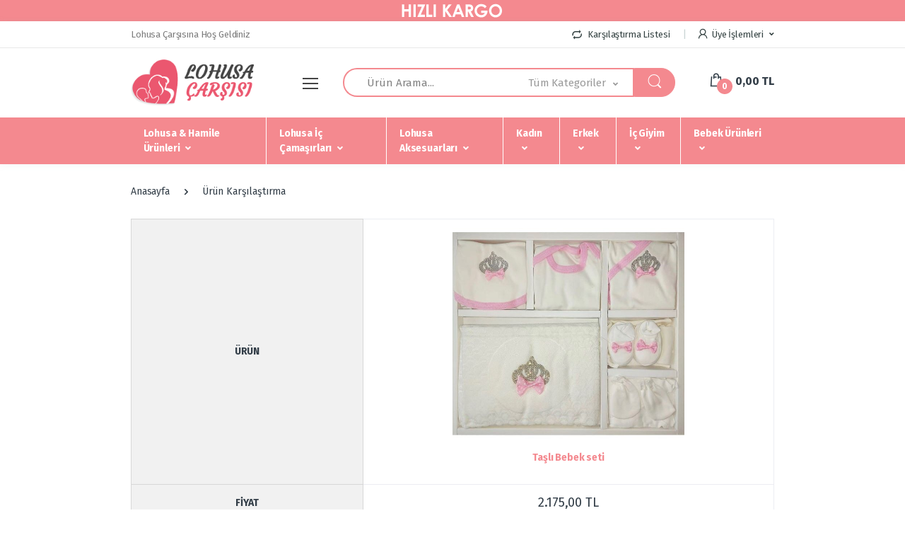

--- FILE ---
content_type: text/html; charset=UTF-8
request_url: https://www.lohusacarsisi.com/?kekle=228
body_size: 23630
content:
<meta http-equiv="refresh" content="0;url=karsilastir"> <!DOCTYPE html>
<html>
<head>
<!-- Facebook Pixel Code -->
<script>
!function(f,b,e,v,n,t,s)
{if(f.fbq)return;n=f.fbq=function(){n.callMethod?
n.callMethod.apply(n,arguments):n.queue.push(arguments)};
if(!f._fbq)f._fbq=n;n.push=n;n.loaded=!0;n.version='2.0';
n.queue=[];t=b.createElement(e);t.async=!0;
t.src=v;s=b.getElementsByTagName(e)[0];
s.parentNode.insertBefore(t,s)}(window, document,'script',
'https://connect.facebook.net/en_US/fbevents.js');
fbq('init', '556276615030367');
fbq('track', 'PageView');
</script>
<noscript><img height="1" width="1" style="display:none"
src="https://www.facebook.com/tr?id=556276615030367&ev=PageView&noscript=1"
/></noscript>
<!-- End Facebook Pixel Code -->
<meta name="facebook-domain-verification" content="wf82hu3vk2d5mtk35oz87rk80wxi9v" />
  <!-- Global site tag (gtag.js) - Google Analytics -->
<script async src="https://www.googletagmanager.com/gtag/js?id=UA-130274659-19"></script>
<script>
  window.dataLayer = window.dataLayer || [];
  function gtag(){dataLayer.push(arguments);}
  gtag('js', new Date());

  gtag('config', 'UA-130274659-19');
</script>
<!-- Global site tag (gtag.js) - Google Ads: 598686079 -->
<script async src="https://www.googletagmanager.com/gtag/js?id=AW-598686079"></script>
<script>
  window.dataLayer = window.dataLayer || [];
  function gtag(){dataLayer.push(arguments);}
  gtag('js', new Date());

  gtag('config', 'AW-598686079');
</script>
<!-- Global site tag (gtag.js) - Google Analytics -->
<script async src="https://www.googletagmanager.com/gtag/js?id=UA-176968543-1"></script>
<script>
  window.dataLayer = window.dataLayer || [];
  function gtag(){dataLayer.push(arguments);}
  gtag('js', new Date());

  gtag('config', 'UA-176968543-1');
</script>
<!-- Global site tag (gtag.js) - Google Ads: 598686079 -->
<script async src="https://www.googletagmanager.com/gtag/js?id=AW-598686079"></script>
<script>
  window.dataLayer = window.dataLayer || [];
  function gtag(){dataLayer.push(arguments);}
  gtag('js', new Date());

  gtag('config', 'AW-598686079');
</script>
<!-- Event snippet for Siteye Gelen conversion page -->
<script>
  gtag('event', 'conversion', {'send_to': 'AW-598686079/-yrMCLjSo90BEP_yvJ0C'});
</script>
<meta charset="UTF-8">
<base href="https://www.lohusacarsisi.com/">
<meta name="viewport" content="width=device-width, initial-scale=1, shrink-to-fit=no">
<title>
Lohusa Pijama - Hamile Giyim - Lohusa Çarşısı</title>
<meta name="description" content="Lohusa pijama da lider LOHUSA ÇARŞISI ; kaliteli lohusa pijama takımları ve lohusa gecelik ürünleri satan  online satış mağazasıdır."/>
<meta name="keywords" content="lohusa seti, lohusa gecelik, lohusa sabalık, lohusa pijama, lohusa pijama takımı, ucuz lohusa pijama  takımı, hamile lohusa pijama, lohusa pijama modelleri, lohusa pijama seti, lohusa pijama mavi, lohusa pijama kışlık, lohusa pijama yazılık"/>
<meta property="og:url" content="https://www.lohusacarsisi.com/?kekle=228" />
<meta property="og:type" content="website">
<meta property="og:title" content="Lohusa Pijama - Hamile Giyim - Lohusa Çarşısı" />
<meta property="og:description" content="Lohusa pijama da lider LOHUSA ÇARŞISI ; kaliteli lohusa pijama takımları ve lohusa gecelik ürünleri satan  online satış mağazasıdır." />
<meta property="og:image" content="https://www.lohusacarsisi.com/assets/images/Untitled_1.png" />
<meta property="og:keywords" content="lohusa seti, lohusa gecelik, lohusa sabalık, lohusa pijama, lohusa pijama takımı, ucuz lohusa pijama  takımı, hamile lohusa pijama, lohusa pijama modelleri, lohusa pijama seti, lohusa pijama mavi, lohusa pijama kışlık, lohusa pijama yazılık">
<meta name="twitter:card" content="summary" />
<meta name="twitter:site" content="@lohusacarsisi" />
<meta name="twitter:creator" content="@lohusacarsisi" />
<meta name="twitter:domain" content="https://www.lohusacarsisi.com/" />
<meta name="twitter:title" content="Lohusa Pijama - Hamile Giyim - Lohusa Çarşısı" />
<meta name="twitter:description" content="Lohusa pijama da lider LOHUSA ÇARŞISI ; kaliteli lohusa pijama takımları ve lohusa gecelik ürünleri satan  online satış mağazasıdır." />
<meta name="twitter:image" content="https://www.lohusacarsisi.com/assets/images/Untitled_1.png" />
<meta name="googlebot" content="All, Index, Follow" />
<meta name="Robots" content="All, Index, Follow" /> 
<meta name="yandex-verification" content="d6a74582b472c2f9" />
<meta property="og:site_name" content="Lohusa Çarşısı" />
<meta name="author" content="Acarnet Bilişim"/>
<meta name="geo.a3" content="İstanbul">
<meta name="geo.country" content="tr">
<meta name="geo.placename" content="Beylikdüzü İstanbul">
<meta property="og:locale" content="tr_TR" />
<meta name="msapplication-navbutton-color" content="#eb576f">
<meta name="apple-mobile-web-app-status-bar-style" content="#eb576f">
<meta name="application-name" content="Lohusa Pijama" />
<meta name="msapplication-TileColor" content="#eb576f" />
<link rel="canonical" href="https://www.lohusacarsisi.com/?kekle=228"/>
<link rel="icon" href="https://www.lohusacarsisi.com/assets/images/lohusa-carsisi-icon.png" type="image/x-icon"/>
<link rel="shortcut icon" href="https://www.lohusacarsisi.com/assets/images/lohusa-carsisi-icon.png" type="image/x-icon"/>
<link rel="dns-prefetch" href="https://fonts.googleapis.com" />
<link rel="dns-prefetch" href="https://ajax.cloudflare.com" />
<link rel="dns-prefetch" href="https://www.googletagmanager.com" />
<link rel="dns-prefetch" href="https://www.google-analytics.com" />
<link rel="dns-prefetch" href="https://www.googleadservices.com" />
<link rel="dns-prefetch" href="https://connect.facebook.net" />
<link rel="dns-prefetch" href="https://mc.yandex.ru" />
<link rel="dns-prefetch" href="https://googleads.g.doubleclick.net" />
<link rel="dns-prefetch" href="https://www.google.com" />
<link rel="dns-prefetch" href="https://www.facebook.com" />
<link rel="dns-prefetch" href="https://an.yandex.ru" />
<link rel="dns-prefetch" href="https://dmp.adform.net" />
<link rel="dns-prefetch" href="https://cm.g.doubleclick.net" />
<meta name="yandex-verification" content="f80d7ba69f24c6b2" />
<!--Google font-->
<link href="https://fonts.googleapis.com/css2?family=Fira+Sans:ital,wght@0,300;0,400;0,600;0,700;0,800;1,300;1,400;1,600;1,700;1,800&display=swap" rel="stylesheet">
<!-- CSS Implementing Plugins -->
<link rel="stylesheet" href="assets/vendor/font-awesome/css/fontawesome-all.min.css">
<link rel="stylesheet" href="assets/css/font-electro.css">
<link rel="stylesheet" href="assets/vendor/animate.css/animate.min.css">
<link rel="stylesheet" href="assets/vendor/hs-megamenu/src/hs.megamenu.css">
<link rel="stylesheet" href="assets/vendor/malihu-custom-scrollbar-plugin/jquery.mCustomScrollbar.css">
<link rel="stylesheet" href="assets/vendor/fancybox/jquery.fancybox.css">
<link rel="stylesheet" href="assets/vendor/slick-carousel/slick/slick.css">
<link rel="stylesheet" href="assets/vendor/bootstrap-select/dist/css/bootstrap-select.min.css">
<link rel="stylesheet" href="assets/css/theme.css">
<link rel="stylesheet" type="text/css" href="assets/css/icheck-bootstrap.min.css">
<!--<script type="text/javascript">
    (function () {
        var options = {
            whatsapp: "+90 (541) 233 14 62",
            call_to_action: "Merhaba, nasıl yardımcı olabilirim?",
            position: "left",
        };
        var proto = document.location.protocol, host = "whatshelp.io", url = proto + "//static." + host;
        var s = document.createElement('script'); s.type = 'text/javascript'; s.async = true; s.src = url + '/widget-send-button/js/init.js';
        s.onload = function () { WhWidgetSendButton.init(host, proto, options); };
        var x = document.getElementsByTagName('script')[0]; x.parentNode.insertBefore(s, x);
    })();
</script>-->
<script src="https://cdn.onesignal.com/sdks/OneSignalSDK.js" async=""></script>
<script>
  window.OneSignal = window.OneSignal || [];
  OneSignal.push(function() {
    OneSignal.init({
      appId: "f5ae5c57-0e55-4fce-8d6c-1b3127af1808",
    });
  });
</script>
</head>
<body class="home option2">
<!-- ========== HEADER ========== -->
<div class="container-fluid" style="background:url(menu.gif);background-position: center center !important;height: 30px;"> </div>
<header id="header" class="u-header u-header-left-aligned-nav">
  <div class="u-header__section"> 
    <!-- Topbar -->
    <div class="u-header-topbar py-2 d-none d-xl-block">
      <div class="container">
        <div class="d-flex align-items-center">
          <div class="topbar-left"> <a href="https://www.lohusacarsisi.com/" class="text-gray-110 font-size-13 hover-on-dark">Lohusa Çarşısına Hoş Geldiniz</a> </div>
          <div class="topbar-right ml-auto">
            <ul class="list-inline mb-0">
              <li class="list-inline-item mr-0 u-header-topbar__nav-item u-header-topbar__nav-item-border"> <a href="karsilastir" class="u-header-topbar__nav-link"><i class="ec ec-compare mr-1"></i> Karşılaştırma Listesi</a> </li>
              <li class="list-inline-item mr-0 u-header-topbar__nav-item u-header-topbar__nav-item-border u-header-topbar__nav-item-no-border u-header-topbar__nav-item-border-single">
                <div class="d-flex align-items-center"> 
                  <!-- Language -->
                  <div class="position-relative"> <a id="languageDropdownInvoker" class="dropdown-nav-link dropdown-toggle d-flex align-items-center u-header-topbar__nav-link font-weight-normal" href="javascript:;" role="button" aria-controls="languageDropdown" aria-haspopup="true" aria-expanded="false" data-unfold-event="hover" data-unfold-target="#languageDropdown" data-unfold-type="css-animation" data-unfold-duration="300" data-unfold-delay="300" data-unfold-hide-on-scroll="true" data-unfold-animation-in="slideInUp" data-unfold-animation-out="fadeOut"> <span class="d-none d-sm-inline-flex align-items-center"><i class="ec ec-user mr-1"></i>
                                        Üye İşlemleri
                                        </span> </a>
                                        <div id="languageDropdown" class="dropdown-menu dropdown-unfold" aria-labelledby="languageDropdownInvoker"> <a class="dropdown-item active" href="giris">Giriş Yap</a> <a class="dropdown-item" href="siparislerim">Siparişlerim</a> <a class="dropdown-item" href="ticket">Yardım Merkezi</a> <a class="dropdown-item" href="karsilastir">Karşılaştır</a> </div>
                                      </div>
                  <!-- End Language --> 
                </div>
              </li>
            </ul>
          </div>
        </div>
      </div>
    </div>
    <!-- End Topbar --> 
    
    <!-- Logo-Search-header-icons -->
    <div class="py-2 py-xl-5 bg-primary-down-lg">
      <div class="container my-0dot5 my-xl-0">
        <div class="row align-items-center"> 
          <!-- Logo-offcanvas-menu -->
          <div class="col-auto"> 
            <!-- Nav -->
            <nav class="navbar navbar-expand u-header__navbar py-0 justify-content-xl-between max-width-270 min-width-270"> 
              <!-- Logo --> 
              <a class="order-1 order-xl-0 navbar-brand u-header__navbar-brand u-header__navbar-brand-center" href="https://www.lohusacarsisi.com/" aria-label="Lohusa Çarşısı"><img alt="Lohusa Çarşısı" src="assets/images/Untitled_1.png" /></a> 
              <!-- End Logo --> 
              
              <!-- Fullscreen Toggle Button -->
              <button id="sidebarHeaderInvokerMenu" type="button" class="navbar-toggler d-block btn u-hamburger mr-3 mr-xl-0"
                                        aria-controls="sidebarHeader"
                                        aria-haspopup="true"
                                        aria-expanded="false"
                                        data-unfold-event="click"
                                        data-unfold-hide-on-scroll="false"
                                        data-unfold-target="#sidebarHeader1"
                                        data-unfold-type="css-animation"
                                        data-unfold-animation-in="fadeInLeft"
                                        data-unfold-animation-out="fadeOutLeft"
                                        data-unfold-duration="500"> <span id="hamburgerTriggerMenu" class="u-hamburger__box"> <span class="u-hamburger__inner"></span> </span> </button>
              <!-- End Fullscreen Toggle Button --> 
            </nav>
            <!-- End Nav --> 
            
            <!-- ========== HEADER SIDEBAR ========== -->
            <aside id="sidebarHeader1" class="u-sidebar u-sidebar--left" aria-labelledby="sidebarHeaderInvoker">
              <div class="u-sidebar__scroller">
                <div class="u-sidebar__container">
                  <div class="u-header-sidebar__footer-offset"> 
                    <!-- Toggle Button -->
                    <div class="position-absolute top-0 right-0 z-index-2 pt-4 pr-4 bg-white">
                      <button type="button" class="close ml-auto"
                                                        aria-controls="sidebarHeader"
                                                        aria-haspopup="true"
                                                        aria-expanded="false"
                                                        data-unfold-event="click"
                                                        data-unfold-hide-on-scroll="false"
                                                        data-unfold-target="#sidebarHeader1"
                                                        data-unfold-type="css-animation"
                                                        data-unfold-animation-in="fadeInLeft"
                                                        data-unfold-animation-out="fadeOutLeft"
                                                        data-unfold-duration="500"> <span aria-hidden="true"><i class="ec ec-close-remove text-gray-90 font-size-20"></i></span> </button>
                    </div>
                    <!-- End Toggle Button --> 
                    
                    <!-- Content -->
                    <div class="js-scrollbar u-sidebar__body">
                      <div id="headerSidebarContent" class="u-sidebar__content u-header-sidebar__content"> 
                        <!-- Logo --> 
                        <a class="navbar-brand u-header__navbar-brand u-header__navbar-brand-center mb-3" href="https://www.lohusacarsisi.com/" aria-label="Electro"><img src="assets/images/Untitled_1.png" alt="Lohusa Çarşısı"></a> 
                        <!-- End Logo --> 
                        
                        <!-- List -->
                        <ul id="headerSidebarList" class="u-header-collapse__nav">
                          <!-- Value of the Day -->
                          <li class=""> <a class="u-header-collapse__nav-link" href="https://www.lohusacarsisi.com/">Anasayfa</a> </li>
                          <!-- End Value of the Day --> 
                          <!-- Computers & Accessories -->
                          <li class="u-has-submenu u-header-collapse__submenu"> <a class="u-header-collapse__nav-link u-header-collapse__nav-pointer" href="javascript:;" data-target="#headerSidebarComputersCollapse" role="button" data-toggle="collapse" aria-expanded="false" aria-controls="headerSidebarComputersCollapse">Kurumsal</a>
                            <div id="headerSidebarComputersCollapse" class="collapse" data-parent="#headerSidebarContent">
                              <ul class="u-header-collapse__nav-list">
                                                                <li class=""><a class="u-header-collapse__submenu-nav-link" href="Sayfa/hakkimizda">Hakkımızda</a></li>
                                                              </ul>
                            </div>
                          </li>
                          <!-- End Computers & Accessories --> 
                          <!-- Computers & Accessories -->
                                                                                                        <li class="u-has-submenu u-header-collapse__submenu"> <a class="u-header-collapse__nav-link u-header-collapse__nav-pointer" href="javascript:;" data-target="#headerSidebarComputersCollapse47" role="button" data-toggle="collapse" aria-expanded="false" aria-controls="headerSidebarComputersCollapse">Lohusa & Hamile Ürünleri</a>
                            <div id="headerSidebarComputersCollapse47" class="collapse" data-parent="#headerSidebarContent">
                              <ul class="u-header-collapse__nav-list">
                                                                <li class=""><a class="u-header-collapse__submenu-nav-link" href="Kategori/lohusa-pijama">Lohusa Pijama</a></li>
                                                                <li class=""><a class="u-header-collapse__submenu-nav-link" href="Kategori/sabahlikli-pijama-takimi">Sabahlıklı Pijama Takımı</a></li>
                                                                <li class=""><a class="u-header-collapse__submenu-nav-link" href="Kategori/lohusa-setleri">Lohusa Setleri</a></li>
                                                                <li class=""><a class="u-header-collapse__submenu-nav-link" href="Kategori/lohusa-gecelik">Lohusa Gecelik</a></li>
                                                                <li class=""><a class="u-header-collapse__submenu-nav-link" href="Kategori/sabahlikli-gecelik-takimlari">Sabahlıklı Gecelik Takımları</a></li>
                                                                <li class=""><a class="u-header-collapse__submenu-nav-link" href="Kategori/lohusa-sabahlik">Lohusa Sabahlık</a></li>
                                                                <li class=""><a class="u-header-collapse__submenu-nav-link" href="Kategori/kadife-lohusa-pijama-takimlari">Kadife Lohusa Pijama Takımları</a></li>
                                                              </ul>
                            </div>
                          </li>
                                                                                                        <li class="u-has-submenu u-header-collapse__submenu"> <a class="u-header-collapse__nav-link u-header-collapse__nav-pointer" href="javascript:;" data-target="#headerSidebarComputersCollapse48" role="button" data-toggle="collapse" aria-expanded="false" aria-controls="headerSidebarComputersCollapse">Lohusa İç Çamaşırları</a>
                            <div id="headerSidebarComputersCollapse48" class="collapse" data-parent="#headerSidebarContent">
                              <ul class="u-header-collapse__nav-list">
                                                                <li class=""><a class="u-header-collapse__submenu-nav-link" href="Kategori/emzirme-sutyeni">Emzirme Sütyeni</a></li>
                                                                <li class=""><a class="u-header-collapse__submenu-nav-link" href="Kategori/hamile-kulodu">Hamile Külodu</a></li>
                                                                <li class=""><a class="u-header-collapse__submenu-nav-link" href="Kategori/hamile-corabi">Hamile Çorabı</a></li>
                                                                <li class=""><a class="u-header-collapse__submenu-nav-link" href="Kategori/emzirme-atleti">Emzirme Atleti</a></li>
                                                                <li class=""><a class="u-header-collapse__submenu-nav-link" href="Kategori/lohusa-korseleri">Lohusa Korseleri</a></li>
                                                              </ul>
                            </div>
                          </li>
                                                                                                        <li class="u-has-submenu u-header-collapse__submenu"> <a class="u-header-collapse__nav-link u-header-collapse__nav-pointer" href="javascript:;" data-target="#headerSidebarComputersCollapse49" role="button" data-toggle="collapse" aria-expanded="false" aria-controls="headerSidebarComputersCollapse">Lohusa Aksesuarları</a>
                            <div id="headerSidebarComputersCollapse49" class="collapse" data-parent="#headerSidebarContent">
                              <ul class="u-header-collapse__nav-list">
                                                                <li class=""><a class="u-header-collapse__submenu-nav-link" href="Kategori/lohusa-terlikleri">Lohusa Terlikleri</a></li>
                                                                <li class=""><a class="u-header-collapse__submenu-nav-link" href="Kategori/lohusa-terlik-tac-takimlari">Lohusa Terlik & Taç Takımları</a></li>
                                                                <li class=""><a class="u-header-collapse__submenu-nav-link" href="Kategori/anne-bebek-seti">Anne Bebek Seti</a></li>
                                                                <li class=""><a class="u-header-collapse__submenu-nav-link" href="Kategori/lohusa-sepeti">Lohusa Sepeti</a></li>
                                                                <li class=""><a class="u-header-collapse__submenu-nav-link" href="Kategori/lohusa-taclari">Lohusa Taçları</a></li>
                                                                <li class=""><a class="u-header-collapse__submenu-nav-link" href="Kategori/lohusa-kemer-seti">Lohusa Kemer Seti</a></li>
                                                                <li class=""><a class="u-header-collapse__submenu-nav-link" href="Kategori/lohusa-sal">Lohusa Şal</a></li>
                                                              </ul>
                            </div>
                          </li>
                                                                                                        <li class="u-has-submenu u-header-collapse__submenu"> <a class="u-header-collapse__nav-link u-header-collapse__nav-pointer" href="javascript:;" data-target="#headerSidebarComputersCollapse53" role="button" data-toggle="collapse" aria-expanded="false" aria-controls="headerSidebarComputersCollapse">Kadın</a>
                            <div id="headerSidebarComputersCollapse53" class="collapse" data-parent="#headerSidebarContent">
                              <ul class="u-header-collapse__nav-list">
                                                                <li class=""><a class="u-header-collapse__submenu-nav-link" href="Kategori/onden-dugmeli-pijama-takimlari">Önden Düğmeli Pijama Takımları</a></li>
                                                              </ul>
                            </div>
                          </li>
                                                                                                        <li class="u-has-submenu u-header-collapse__submenu"> <a class="u-header-collapse__nav-link u-header-collapse__nav-pointer" href="javascript:;" data-target="#headerSidebarComputersCollapse54" role="button" data-toggle="collapse" aria-expanded="false" aria-controls="headerSidebarComputersCollapse">Erkek</a>
                            <div id="headerSidebarComputersCollapse54" class="collapse" data-parent="#headerSidebarContent">
                              <ul class="u-header-collapse__nav-list">
                                                                <li class=""><a class="u-header-collapse__submenu-nav-link" href="Kategori/pijama-takimlari">Pijama Takımları</a></li>
                                                              </ul>
                            </div>
                          </li>
                                                                                                        <li class="u-has-submenu u-header-collapse__submenu"> <a class="u-header-collapse__nav-link u-header-collapse__nav-pointer" href="javascript:;" data-target="#headerSidebarComputersCollapse55" role="button" data-toggle="collapse" aria-expanded="false" aria-controls="headerSidebarComputersCollapse">İç Giyim</a>
                            <div id="headerSidebarComputersCollapse55" class="collapse" data-parent="#headerSidebarContent">
                              <ul class="u-header-collapse__nav-list">
                                                                <li class=""><a class="u-header-collapse__submenu-nav-link" href="Kategori/erkek-ic-giyim">Erkek İç Giyim</a></li>
                                                              </ul>
                            </div>
                          </li>
                                                                                                        <li class="u-has-submenu u-header-collapse__submenu"> <a class="u-header-collapse__nav-link u-header-collapse__nav-pointer" href="javascript:;" data-target="#headerSidebarComputersCollapse56" role="button" data-toggle="collapse" aria-expanded="false" aria-controls="headerSidebarComputersCollapse">Bebek Ürünleri</a>
                            <div id="headerSidebarComputersCollapse56" class="collapse" data-parent="#headerSidebarContent">
                              <ul class="u-header-collapse__nav-list">
                                                                <li class=""><a class="u-header-collapse__submenu-nav-link" href="Kategori/hastane-cikis-setleri">Hastane Çıkış Setleri</a></li>
                                                                <li class=""><a class="u-header-collapse__submenu-nav-link" href="Kategori/bebek-tulum-setleri">Bebek Tulum Setleri</a></li>
                                                                <li class=""><a class="u-header-collapse__submenu-nav-link" href="Kategori/emzik-ve-zincir">Emzik ve Zincir</a></li>
                                                                <li class=""><a class="u-header-collapse__submenu-nav-link" href="Kategori/kapi-susu">Kapı Süsü</a></li>
                                                                <li class=""><a class="u-header-collapse__submenu-nav-link" href="Kategori/puset-kundaklar-ve-cantalar">Puset-Kundaklar ve Çantalar</a></li>
                                                              </ul>
                            </div>
                          </li>
                                                    <!-- End Computers & Accessories -->
                          <li class="u-has-submenu u-header-collapse__submenu"> <a class="u-header-collapse__nav-link u-header-collapse__nav-pointer" href="javascript:;" data-target="#headerSidebarComputersCollapse3" role="button" data-toggle="collapse" aria-expanded="false" aria-controls="headerSidebarComputersCollapse3">Bilgiler</a>
                            <div id="headerSidebarComputersCollapse3" class="collapse" data-parent="#headerSidebarContent">
                              <ul class="u-header-collapse__nav-list">
                                                                <li class=""><a class="u-header-collapse__submenu-nav-link" href="Bilgiler/Teslimat-ve-Iade-sartlari">Teslimat ve İade şartları</a></li>
                                                                <li class=""><a class="u-header-collapse__submenu-nav-link" href="Bilgiler/kalite-politikamiz">Kalite Politikamız</a></li>
                                                                <li class=""><a class="u-header-collapse__submenu-nav-link" href="Bilgiler/gizlilik-ve-guvenlik">Gizlilik ve Güvenlik</a></li>
                                                                <li class=""><a class="u-header-collapse__submenu-nav-link" href="Bilgiler/satis-sozlesmesi">Satış Sözleşmesi</a></li>
                                                              </ul>
                            </div>
                          </li>
                          <li class=""> <a class="u-header-collapse__nav-link" href="blog">Blog</a> </li>
                          <li class=""> <a class="u-header-collapse__nav-link" href="sss">S.S.S.</a> </li>
                          <li class=""> <a class="u-header-collapse__nav-link" href="iletisim">İletişim</a> </li>
                        </ul>
                        <!-- End List --> 
                      </div>
                    </div>
                    <!-- End Content --> 
                  </div>
                  <!-- Footer -->
                  <footer id="SVGwaveWithDots" class="svg-preloader u-header-sidebar__footer"> 
                    <!-- SVG Background Shape -->
                    <div class="position-absolute right-0 bottom-0 left-0 z-index-n1"> <img class="js-svg-injector" src="../assets/svg/components/wave-bottom-with-dots.svg/wave-bottom-with-dots.svg" alt="Menü Altı"
                                                    data-parent="#SVGwaveWithDots"> </div>
                    <!-- End SVG Background Shape --> 
                  </footer>
                  <!-- End Footer --> 
                </div>
              </div>
            </aside>
            <!-- ========== END HEADER SIDEBAR ========== --> 
          </div>
          <!-- End Logo-offcanvas-menu --> 
          <!-- Search Bar -->
          <div class="col d-none d-xl-block">
            <form class="js-focus-state" method="get" role="form" action="ara">
              <label class="sr-only" for="searchproduct">Ara</label>
              <div class="input-group">
                <input type="text" class="form-control py-2 pl-5 font-size-15 border-right-0 height-40 border-width-2 rounded-left-pill border-primary" name="a"  placeholder="Ürün Arama..." value="">
                <div class="input-group-append"> 
                  <!-- Select -->
                  <select class="js-select selectpicker dropdown-select custom-search-categories-select" data-style="btn height-40 text-gray-60 font-weight-normal border-top border-bottom border-left-0 rounded-0 border-primary border-width-2 pl-0 pr-5 py-2" name="k">
                    <option value="" selected>Tüm Kategoriler</option>
                                        <option value="47"  >Lohusa & Hamile Ürünleri</option>
                                        <option value="48"  >Lohusa İç Çamaşırları</option>
                                        <option value="49"  >Lohusa Aksesuarları</option>
                                        <option value="53"  >Kadın</option>
                                        <option value="54"  >Erkek</option>
                                        <option value="55"  >İç Giyim</option>
                                        <option value="56"  >Bebek Ürünleri</option>
                                      </select>
                  <!-- End Select -->
                                    <button class="btn btn-primary height-40 py-2 px-3 rounded-right-pill" type="submit" id="searchProduct1"> <span class="ec ec-search font-size-24 beyazim"></span> </button>
                </div>
              </div>
            </form>
          </div>
          <!-- End Search Bar --> 
          <!-- Header Icons -->
          <div class="col col-xl-auto text-right text-xl-left pl-0 pl-xl-3 position-static">
            <div class="d-inline-flex">
              <ul class="d-flex list-unstyled mb-0 align-items-center">
                <!-- Search -->
                <li class="col d-xl-none px-2 px-sm-3 position-static"> <a id="searchClassicInvoker" class="font-size-22 text-gray-90 text-lh-1 btn-text-secondary" href="javascript:;" role="button"
                                                data-toggle="tooltip"
                                                data-placement="top"
                                                title="Ara"
                                                aria-controls="searchClassic"
                                                aria-haspopup="true"
                                                aria-expanded="false"
                                                data-unfold-target="#searchClassic"
                                                data-unfold-type="css-animation"
                                                data-unfold-duration="300"
                                                data-unfold-delay="300"
                                                data-unfold-hide-on-scroll="true"
                                                data-unfold-animation-in="slideInUp"
                                                data-unfold-animation-out="fadeOut"> <span class="ec ec-search"></span> </a> 
                  
                  <!-- Input -->
                  <div id="searchClassic" class="dropdown-menu dropdown-unfold dropdown-menu-right left-0 mx-2" aria-labelledby="searchClassicInvoker">
                    <form class="js-focus-state input-group px-3"  method="get" action="ara">
                      <input class="form-control" name="a"  placeholder="Ürün Arama..." value="">
                      <div class="input-group-append">
                        <button class="btn btn-primary px-3" type="submit" id="searchProduct1"><i class="font-size-18 ec ec-search"></i></button>
                      </div>
                    </form>
                  </div>
                  <!-- End Input --> 
                </li>
                <!-- End Search --> 
                <!-- Search -->
                <li class="col d-xl-none px-2 px-sm-3 position-static"> <a id="languageDropdownInvoker" class="font-size-22 text-gray-90 text-lh-1 btn-text-secondary" href="javascript:;" role="button"
                                                data-toggle="tooltip"
                                                data-placement="top"
                                                title="Üyelik İşlemleri"
                                                aria-controls="langhClassic"
                                                aria-haspopup="true"
                                                aria-expanded="false"
                                                data-unfold-target="#langhClassic"
                                                data-unfold-type="css-animation"
                                                data-unfold-duration="300"
                                                data-unfold-delay="300"
                                                data-unfold-hide-on-scroll="true"
                                                data-unfold-animation-in="slideInUp"
                                                data-unfold-animation-out="fadeOut"> <i class="font-size-22 ec ec-user"></i> </a> 
                  
                  <!-- Input -->
                  <div id="langhClassic" class="dropdown-menu dropdown-unfold dropdown-menu-right mx-2" style="max-width: 150px;" aria-labelledby="languageDropdownInvoker">
                                        <a class="dropdown-item active" href="giris">Giriş Yap</a> <a class="dropdown-item" href="siparislerim">Siparişlerim</a> <a class="dropdown-item" href="ticket">Yardım Merkezi</a> <a class="dropdown-item" href="karsilastir">Karşılaştır</a>
                                      </div>
                  <!-- End Input --> 
                </li>
                <!-- End Search -->
                <li class="col pr-xl-0 px-2 px-sm-3 d-xl-none"> <a href="https://www.lohusacarsisi.com/sepet" class="text-gray-90 position-relative d-flex " data-toggle="tooltip" data-placement="top" title="Sepet"> <i class="font-size-22 ec ec-shopping-bag"></i> <span class="bg-lg-down-black width-22 height-22 bg-primary position-absolute d-flex align-items-center justify-content-center rounded-circle left-12 top-8 font-weight-bold font-size-12 beyazim">0</span> <span class="d-none d-xl-block font-weight-bold font-size-16 text-gray-90 ml-3" id="stoplam">0,00 TL</span> </a> </li>
                <li class="col pr-xl-0 px-2 px-sm-3 d-none d-xl-block">
                  <div id="basicDropdownHoverInvoker" class="text-gray-90 position-relative d-flex " data-toggle="tooltip" data-placement="top" title="Sepet"
                                                aria-controls="basicDropdownHover"
                                                aria-haspopup="true"
                                                aria-expanded="false"
                                                data-unfold-event="click"
                                                data-unfold-target="#basicDropdownHover"
                                                data-unfold-type="css-animation"
                                                data-unfold-duration="300"
                                                data-unfold-delay="300"
                                                data-unfold-hide-on-scroll="true"
                                                data-unfold-animation-in="slideInUp"
                                                data-unfold-animation-out="fadeOut"> <i class="font-size-22 ec ec-shopping-bag"></i> <span class="bg-lg-down-black width-22 height-22 bg-primary position-absolute d-flex align-items-center justify-content-center rounded-circle left-12 top-8 font-weight-bold font-size-12 beyazim">0</span> <span class="d-none d-xl-block font-weight-bold font-size-16 text-gray-90 ml-3">0,00 TL</span> </div>
                                                    </li>
              </ul>
            </div>
          </div>
        </div>
      </div>
    </div>
    <div class="d-none d-xl-block bg-primary">
      <div class="container">
        <div class="min-height-45">
          <nav class="js-mega-menu navbar navbar-expand-md u-header__navbar u-header__navbar--wide u-header__navbar--no-space hs-menu-initialized hs-menu-horizontal">
            <div id="navBar" class="collapse navbar-collapse u-header__navbar-collapse">
              <ul class="navbar-nav u-header__navbar-nav">
                                                                <li class="nav-item hs-has-sub-menu u-header__nav-item" data-event="hover" data-animation-in="slideInUp" data-animation-out="fadeOut"> <a class="nav-link u-header__nav-link u-header__nav-link-toggle" href="javascript:;" aria-haspopup="true" aria-expanded="false" aria-labelledby="HomeSubMenu">Lohusa & Hamile Ürünleri</a>
                  <ul id="HomeSubMenu" class="hs-sub-menu u-header__sub-menu animated fadeOut" aria-labelledby="HomeMegaMenu" style="min-width: 230px; display: none;">
                                        <li><a class="nav-link u-header__sub-menu-nav-link" href="Kategori/lohusa-pijama">Lohusa Pijama</a></li>
                                        <li><a class="nav-link u-header__sub-menu-nav-link" href="Kategori/sabahlikli-pijama-takimi">Sabahlıklı Pijama Takımı</a></li>
                                        <li><a class="nav-link u-header__sub-menu-nav-link" href="Kategori/lohusa-setleri">Lohusa Setleri</a></li>
                                        <li><a class="nav-link u-header__sub-menu-nav-link" href="Kategori/lohusa-gecelik">Lohusa Gecelik</a></li>
                                        <li><a class="nav-link u-header__sub-menu-nav-link" href="Kategori/sabahlikli-gecelik-takimlari">Sabahlıklı Gecelik Takımları</a></li>
                                        <li><a class="nav-link u-header__sub-menu-nav-link" href="Kategori/lohusa-sabahlik">Lohusa Sabahlık</a></li>
                                        <li><a class="nav-link u-header__sub-menu-nav-link" href="Kategori/kadife-lohusa-pijama-takimlari">Kadife Lohusa Pijama Takımları</a></li>
                                      </ul>
                </li>
                                                                <li class="nav-item hs-has-sub-menu u-header__nav-item" data-event="hover" data-animation-in="slideInUp" data-animation-out="fadeOut"> <a class="nav-link u-header__nav-link u-header__nav-link-toggle" href="javascript:;" aria-haspopup="true" aria-expanded="false" aria-labelledby="HomeSubMenu">Lohusa İç Çamaşırları</a>
                  <ul id="HomeSubMenu" class="hs-sub-menu u-header__sub-menu animated fadeOut" aria-labelledby="HomeMegaMenu" style="min-width: 230px; display: none;">
                                        <li><a class="nav-link u-header__sub-menu-nav-link" href="Kategori/emzirme-sutyeni">Emzirme Sütyeni</a></li>
                                        <li><a class="nav-link u-header__sub-menu-nav-link" href="Kategori/hamile-kulodu">Hamile Külodu</a></li>
                                        <li><a class="nav-link u-header__sub-menu-nav-link" href="Kategori/hamile-corabi">Hamile Çorabı</a></li>
                                        <li><a class="nav-link u-header__sub-menu-nav-link" href="Kategori/emzirme-atleti">Emzirme Atleti</a></li>
                                        <li><a class="nav-link u-header__sub-menu-nav-link" href="Kategori/lohusa-korseleri">Lohusa Korseleri</a></li>
                                      </ul>
                </li>
                                                                <li class="nav-item hs-has-sub-menu u-header__nav-item" data-event="hover" data-animation-in="slideInUp" data-animation-out="fadeOut"> <a class="nav-link u-header__nav-link u-header__nav-link-toggle" href="javascript:;" aria-haspopup="true" aria-expanded="false" aria-labelledby="HomeSubMenu">Lohusa Aksesuarları</a>
                  <ul id="HomeSubMenu" class="hs-sub-menu u-header__sub-menu animated fadeOut" aria-labelledby="HomeMegaMenu" style="min-width: 230px; display: none;">
                                        <li><a class="nav-link u-header__sub-menu-nav-link" href="Kategori/lohusa-terlikleri">Lohusa Terlikleri</a></li>
                                        <li><a class="nav-link u-header__sub-menu-nav-link" href="Kategori/lohusa-terlik-tac-takimlari">Lohusa Terlik & Taç Takımları</a></li>
                                        <li><a class="nav-link u-header__sub-menu-nav-link" href="Kategori/anne-bebek-seti">Anne Bebek Seti</a></li>
                                        <li><a class="nav-link u-header__sub-menu-nav-link" href="Kategori/lohusa-sepeti">Lohusa Sepeti</a></li>
                                        <li><a class="nav-link u-header__sub-menu-nav-link" href="Kategori/lohusa-taclari">Lohusa Taçları</a></li>
                                        <li><a class="nav-link u-header__sub-menu-nav-link" href="Kategori/lohusa-kemer-seti">Lohusa Kemer Seti</a></li>
                                        <li><a class="nav-link u-header__sub-menu-nav-link" href="Kategori/lohusa-sal">Lohusa Şal</a></li>
                                      </ul>
                </li>
                                                                <li class="nav-item hs-has-sub-menu u-header__nav-item" data-event="hover" data-animation-in="slideInUp" data-animation-out="fadeOut"> <a class="nav-link u-header__nav-link u-header__nav-link-toggle" href="javascript:;" aria-haspopup="true" aria-expanded="false" aria-labelledby="HomeSubMenu">Kadın</a>
                  <ul id="HomeSubMenu" class="hs-sub-menu u-header__sub-menu animated fadeOut" aria-labelledby="HomeMegaMenu" style="min-width: 230px; display: none;">
                                        <li><a class="nav-link u-header__sub-menu-nav-link" href="Kategori/onden-dugmeli-pijama-takimlari">Önden Düğmeli Pijama Takımları</a></li>
                                      </ul>
                </li>
                                                                <li class="nav-item hs-has-sub-menu u-header__nav-item" data-event="hover" data-animation-in="slideInUp" data-animation-out="fadeOut"> <a class="nav-link u-header__nav-link u-header__nav-link-toggle" href="javascript:;" aria-haspopup="true" aria-expanded="false" aria-labelledby="HomeSubMenu">Erkek</a>
                  <ul id="HomeSubMenu" class="hs-sub-menu u-header__sub-menu animated fadeOut" aria-labelledby="HomeMegaMenu" style="min-width: 230px; display: none;">
                                        <li><a class="nav-link u-header__sub-menu-nav-link" href="Kategori/pijama-takimlari">Pijama Takımları</a></li>
                                      </ul>
                </li>
                                                                <li class="nav-item hs-has-sub-menu u-header__nav-item" data-event="hover" data-animation-in="slideInUp" data-animation-out="fadeOut"> <a class="nav-link u-header__nav-link u-header__nav-link-toggle" href="javascript:;" aria-haspopup="true" aria-expanded="false" aria-labelledby="HomeSubMenu">İç Giyim</a>
                  <ul id="HomeSubMenu" class="hs-sub-menu u-header__sub-menu animated fadeOut" aria-labelledby="HomeMegaMenu" style="min-width: 230px; display: none;">
                                        <li><a class="nav-link u-header__sub-menu-nav-link" href="Kategori/erkek-ic-giyim">Erkek İç Giyim</a></li>
                                      </ul>
                </li>
                                                                <li class="nav-item hs-has-sub-menu u-header__nav-item" data-event="hover" data-animation-in="slideInUp" data-animation-out="fadeOut"> <a class="nav-link u-header__nav-link u-header__nav-link-toggle" href="javascript:;" aria-haspopup="true" aria-expanded="false" aria-labelledby="HomeSubMenu">Bebek Ürünleri</a>
                  <ul id="HomeSubMenu" class="hs-sub-menu u-header__sub-menu animated fadeOut" aria-labelledby="HomeMegaMenu" style="min-width: 230px; display: none;">
                                        <li><a class="nav-link u-header__sub-menu-nav-link" href="Kategori/hastane-cikis-setleri">Hastane Çıkış Setleri</a></li>
                                        <li><a class="nav-link u-header__sub-menu-nav-link" href="Kategori/bebek-tulum-setleri">Bebek Tulum Setleri</a></li>
                                        <li><a class="nav-link u-header__sub-menu-nav-link" href="Kategori/emzik-ve-zincir">Emzik ve Zincir</a></li>
                                        <li><a class="nav-link u-header__sub-menu-nav-link" href="Kategori/kapi-susu">Kapı Süsü</a></li>
                                        <li><a class="nav-link u-header__sub-menu-nav-link" href="Kategori/puset-kundaklar-ve-cantalar">Puset-Kundaklar ve Çantalar</a></li>
                                      </ul>
                </li>
                              </ul>
            </div>
            <!-- End Navigation --> 
          </nav>
          <!-- End Nav --> 
        </div>
      </div>
    </div>
    <!-- End Vertical-and-secondary-menu --> 
  </div>
</header>
<!-- ========== END HEADER ========== --> 
<!-- Header End-->
<!-- ========== MAIN CONTENT ========== -->
<style type="text/css">
	@media only screen and (max-width: 767px) {
	.mob1{height: 182px !important;min-width: 345px;background-size: contain;}
	.mob3{height: 182px !important;display: block;}
	.mob3 img {
    display: block;
    height: 182px;
}
}
</style>
<main id="content" role="main">
<!-- Slider Section -->
<!-- Slider & Banner Section -->
<div class="mb-4">
  <div class="container overflow-hidden">
    <div class="row"> 
      <!-- Slider -->
      <div class="col-xl pr-xl-2 mb-2 mb-xl-0">
        <div class="bg-img-hero mob1 mr-xl-1 height-410-xl max-width-1060-wd max-width-830-xl overflow-hidden">
          <div class="js-slick-carousel u-slick"
                                    data-autoplay="true"
                                    data-speed="7000"
                                    data-pagi-classes="text-center position-absolute right-0 bottom-0 left-0 u-slick__pagination u-slick__pagination--long justify-content-start ml-9 mb-3 mb-md-5">
            <div class="js-slide bg-img-hero-center">
              <div class="row height-410-xl py-md-0 mx-0 mob3"> <img style="width: 100%;" src="../uploads/slider/1-slider.jpg" alt="Lohusa Çarşısı Slider 1"> </div>
            </div>
            <div class="js-slide bg-img-hero-center">
              <div class="row height-410-xl py-md-0 mx-0 mob3"> <img style="width: 100%;" src="../uploads/slider/2-slider.jpg" alt="Lohusa Çarşısı Slider 2"> </div>
            </div>
            <div class="js-slide bg-img-hero-center">
              <div class="row height-410-xl py-md-0 mx-0 mob3"> <img style="width: 100%;" src="../uploads/slider/3-slider.png" alt="Lohusa Çarşısı Slider 3"> </div>
            </div>
          </div>
        </div>
      </div>
      <!-- End Slider --> 
      <!-- Banner -->
      <div class="col-xl-auto">
        <div class="overflow-hidden">
          <ul class="list-unstyled row flex-xl-wrap overflow-auto overflow-lg-visble mx-n2 mx-xl-0 d-xl-block mb-0">
            <li class="flex-shrink-0 flex-xl-shrink-1 mb-3 yarim"> <a href="JavaScript:Void(0);" class="min-height-126 max-width-320 d-flex align-items-center text-gray-90">
              <div class="col col-lg-12 col-xl-12 col-wd-12 yarim-p" style="padding-right: 0px; padding-left: 0px;"> <img style="width: 100%;" class="img-fluid" src="../yeni-urun-banner-2.gif" alt="Lohusa Çarşısı Yeni Ürün"> </div>
              </a> </li>
            <li class="flex-shrink-0 flex-xl-shrink-1 mb-3 yarim"> <a href="https://www.instagram.com/lohusacarsisi/" class="min-height-126 max-width-320 d-flex align-items-center text-gray-90">
              <div class="col col-lg-12 col-xl-12 col-wd-12 yarim-p" style="padding-right: 0px; padding-left: 0px;"> <img style="width: 100%;" class="img-fluid" src="../instagram-banner-2.gif" alt="Lohusa Çarşısı İnstagram"> </div>
              </a> </li>
            <!--<li class="flex-shrink-0 flex-xl-shrink-1 mb-3 yarim"> <a href="JavaScript:Void(0);" class="min-height-126 max-width-320 d-flex align-items-center text-gray-90">
              <div class="col col-lg-12 col-xl-12 col-wd-12 yarim-p" style="padding-right: 0px; padding-left: 0px;"> <img style="width: 100%;" class="img-fluid" src="../kargo-banner-2.gif" alt="Lohusa Çarşısı Kargo"> </div>
              </a> </li>-->
          </ul>
        </div>
      </div>
      <!-- End Banner --> 
    </div>
  </div>
</div>

<!-- End Slider Section -->
<div class="container"> 
  <!-- Categories Carousel -->
  <div class="mb-5">
    <div class="position-relative">
      <div class="js-slick-carousel u-slick u-slick--gutters-0 position-static overflow-hidden u-slick-overflow-visble pt-2 px-1"
                            data-arrows-classes="d-none d-xl-block u-slick__arrow-normal u-slick__arrow-centered--y rounded-circle text-black font-size-30 z-index-2"
                            data-arrow-left-classes="fa fa-angle-left u-slick__arrow-inner--left left-n16"
                            data-arrow-right-classes="fa fa-angle-right u-slick__arrow-inner--right right-n20"
                            data-pagi-classes="d-xl-none text-center right-0 bottom-1 left-0 u-slick__pagination u-slick__pagination--long mb-0 z-index-n1 mt-3 pt-1"
                            data-slides-show="10"
                            data-autoplay="1"
                            data-slides-scroll="1"
                            data-responsive='[{
                              "breakpoint": 1400,
                              "settings": {
                                "slidesToShow": 8
                              }
                            }, {
                                "breakpoint": 1200,
                                "settings": {
                                  "slidesToShow": 6
                                }
                            }, {
                              "breakpoint": 992,
                              "settings": {
                                "slidesToShow": 5
                              }
                            }, {
                              "breakpoint": 768,
                              "settings": {
                                "slidesToShow": 3
                              }
                            }, {
                              "breakpoint": 554,
                              "settings": {
                                "slidesToShow":3
                              }
                            }]'>
                <div class="js-slide"> <a href="Kategori/lohusa-pijama" class="d-block text-center bg-on-hover width-122 mx-auto">
          <div style="border-radius: 100%;background-size: contain;padding: 3px;background-image: url(uploads/altkat/instagram-kenarlik.png);"><img style="border-radius: 100%;border: 3px solid white;max-width: 100%;object-fit: cover;" alt="Lohusa Pijama" src="uploads/altkat/1.jpg"></div>
          <div class="bg-white px-2 pt-2 width-122">
            <h6 class="font-weight-semi-bold font-size-14 text-gray-90 mb-0 text-lh-1dot2">Lohusa Pijama</h6>
          </div>
          </a> </div>
                <div class="js-slide"> <a href="Kategori/emzirme-sutyeni" class="d-block text-center bg-on-hover width-122 mx-auto">
          <div style="border-radius: 100%;background-size: contain;padding: 3px;background-image: url(uploads/altkat/instagram-kenarlik.png);"><img style="border-radius: 100%;border: 3px solid white;max-width: 100%;object-fit: cover;" alt="Emzirme Sütyeni" src="uploads/altkat/2.jpg"></div>
          <div class="bg-white px-2 pt-2 width-122">
            <h6 class="font-weight-semi-bold font-size-14 text-gray-90 mb-0 text-lh-1dot2">Emzirme Sütyeni</h6>
          </div>
          </a> </div>
                <div class="js-slide"> <a href="Kategori/lohusa-terlikleri" class="d-block text-center bg-on-hover width-122 mx-auto">
          <div style="border-radius: 100%;background-size: contain;padding: 3px;background-image: url(uploads/altkat/instagram-kenarlik.png);"><img style="border-radius: 100%;border: 3px solid white;max-width: 100%;object-fit: cover;" alt="Lohusa Terlikleri" src="uploads/altkat/3.jpg"></div>
          <div class="bg-white px-2 pt-2 width-122">
            <h6 class="font-weight-semi-bold font-size-14 text-gray-90 mb-0 text-lh-1dot2">Lohusa Terlikleri</h6>
          </div>
          </a> </div>
                <div class="js-slide"> <a href="Kategori/sabahlikli-pijama-takimi" class="d-block text-center bg-on-hover width-122 mx-auto">
          <div style="border-radius: 100%;background-size: contain;padding: 3px;background-image: url(uploads/altkat/instagram-kenarlik.png);"><img style="border-radius: 100%;border: 3px solid white;max-width: 100%;object-fit: cover;" alt="Sabahlıklı Pijama Takımı" src="uploads/altkat/6.jpg"></div>
          <div class="bg-white px-2 pt-2 width-122">
            <h6 class="font-weight-semi-bold font-size-14 text-gray-90 mb-0 text-lh-1dot2">Sabahlıklı Pijama Takımı</h6>
          </div>
          </a> </div>
                <div class="js-slide"> <a href="Kategori/hamile-kulodu" class="d-block text-center bg-on-hover width-122 mx-auto">
          <div style="border-radius: 100%;background-size: contain;padding: 3px;background-image: url(uploads/altkat/instagram-kenarlik.png);"><img style="border-radius: 100%;border: 3px solid white;max-width: 100%;object-fit: cover;" alt="Hamile Külodu" src="uploads/altkat/7.jpg"></div>
          <div class="bg-white px-2 pt-2 width-122">
            <h6 class="font-weight-semi-bold font-size-14 text-gray-90 mb-0 text-lh-1dot2">Hamile Külodu</h6>
          </div>
          </a> </div>
                <div class="js-slide"> <a href="Kategori/lohusa-terlik-tac-takimlari" class="d-block text-center bg-on-hover width-122 mx-auto">
          <div style="border-radius: 100%;background-size: contain;padding: 3px;background-image: url(uploads/altkat/instagram-kenarlik.png);"><img style="border-radius: 100%;border: 3px solid white;max-width: 100%;object-fit: cover;" alt="Lohusa Terlik & Taç Takımları" src="uploads/altkat/8.jpg"></div>
          <div class="bg-white px-2 pt-2 width-122">
            <h6 class="font-weight-semi-bold font-size-14 text-gray-90 mb-0 text-lh-1dot2">Lohusa Terlik & Taç Takımları</h6>
          </div>
          </a> </div>
                <div class="js-slide"> <a href="Kategori/lohusa-setleri" class="d-block text-center bg-on-hover width-122 mx-auto">
          <div style="border-radius: 100%;background-size: contain;padding: 3px;background-image: url(uploads/altkat/instagram-kenarlik.png);"><img style="border-radius: 100%;border: 3px solid white;max-width: 100%;object-fit: cover;" alt="Lohusa Setleri" src="uploads/altkat/lohusa_setleri_story.jpg"></div>
          <div class="bg-white px-2 pt-2 width-122">
            <h6 class="font-weight-semi-bold font-size-14 text-gray-90 mb-0 text-lh-1dot2">Lohusa Setleri</h6>
          </div>
          </a> </div>
                <div class="js-slide"> <a href="Kategori/hamile-corabi" class="d-block text-center bg-on-hover width-122 mx-auto">
          <div style="border-radius: 100%;background-size: contain;padding: 3px;background-image: url(uploads/altkat/instagram-kenarlik.png);"><img style="border-radius: 100%;border: 3px solid white;max-width: 100%;object-fit: cover;" alt="Hamile Çorabı" src="uploads/altkat/d4b6ae15_c1de_4bf0_bec2_4d3b4765646c_size780x1020_cropCenter.jpg"></div>
          <div class="bg-white px-2 pt-2 width-122">
            <h6 class="font-weight-semi-bold font-size-14 text-gray-90 mb-0 text-lh-1dot2">Hamile Çorabı</h6>
          </div>
          </a> </div>
                <div class="js-slide"> <a href="Kategori/anne-bebek-seti" class="d-block text-center bg-on-hover width-122 mx-auto">
          <div style="border-radius: 100%;background-size: contain;padding: 3px;background-image: url(uploads/altkat/instagram-kenarlik.png);"><img style="border-radius: 100%;border: 3px solid white;max-width: 100%;object-fit: cover;" alt="Anne Bebek Seti" src="uploads/altkat/9.jpg"></div>
          <div class="bg-white px-2 pt-2 width-122">
            <h6 class="font-weight-semi-bold font-size-14 text-gray-90 mb-0 text-lh-1dot2">Anne Bebek Seti</h6>
          </div>
          </a> </div>
                <div class="js-slide"> <a href="Kategori/lohusa-gecelik" class="d-block text-center bg-on-hover width-122 mx-auto">
          <div style="border-radius: 100%;background-size: contain;padding: 3px;background-image: url(uploads/altkat/instagram-kenarlik.png);"><img style="border-radius: 100%;border: 3px solid white;max-width: 100%;object-fit: cover;" alt="Lohusa Gecelik" src="uploads/altkat/filtre_lohusa_gecelik_sabahlik_story.jpg"></div>
          <div class="bg-white px-2 pt-2 width-122">
            <h6 class="font-weight-semi-bold font-size-14 text-gray-90 mb-0 text-lh-1dot2">Lohusa Gecelik</h6>
          </div>
          </a> </div>
                <div class="js-slide"> <a href="Kategori/emzirme-atleti" class="d-block text-center bg-on-hover width-122 mx-auto">
          <div style="border-radius: 100%;background-size: contain;padding: 3px;background-image: url(uploads/altkat/instagram-kenarlik.png);"><img style="border-radius: 100%;border: 3px solid white;max-width: 100%;object-fit: cover;" alt="Emzirme Atleti" src="uploads/altkat/10.jpg"></div>
          <div class="bg-white px-2 pt-2 width-122">
            <h6 class="font-weight-semi-bold font-size-14 text-gray-90 mb-0 text-lh-1dot2">Emzirme Atleti</h6>
          </div>
          </a> </div>
                <div class="js-slide"> <a href="Kategori/lohusa-sepeti" class="d-block text-center bg-on-hover width-122 mx-auto">
          <div style="border-radius: 100%;background-size: contain;padding: 3px;background-image: url(uploads/altkat/instagram-kenarlik.png);"><img style="border-radius: 100%;border: 3px solid white;max-width: 100%;object-fit: cover;" alt="Lohusa Sepeti" src="uploads/altkat/11.jpg"></div>
          <div class="bg-white px-2 pt-2 width-122">
            <h6 class="font-weight-semi-bold font-size-14 text-gray-90 mb-0 text-lh-1dot2">Lohusa Sepeti</h6>
          </div>
          </a> </div>
                <div class="js-slide"> <a href="Kategori/sabahlikli-gecelik-takimlari" class="d-block text-center bg-on-hover width-122 mx-auto">
          <div style="border-radius: 100%;background-size: contain;padding: 3px;background-image: url(uploads/altkat/instagram-kenarlik.png);"><img style="border-radius: 100%;border: 3px solid white;max-width: 100%;object-fit: cover;" alt="Sabahlıklı Gecelik Takımları" src="uploads/altkat/14.jpg"></div>
          <div class="bg-white px-2 pt-2 width-122">
            <h6 class="font-weight-semi-bold font-size-14 text-gray-90 mb-0 text-lh-1dot2">Sabahlıklı Gecelik Takımları</h6>
          </div>
          </a> </div>
                <div class="js-slide"> <a href="Kategori/lohusa-korseleri" class="d-block text-center bg-on-hover width-122 mx-auto">
          <div style="border-radius: 100%;background-size: contain;padding: 3px;background-image: url(uploads/altkat/instagram-kenarlik.png);"><img style="border-radius: 100%;border: 3px solid white;max-width: 100%;object-fit: cover;" alt="Lohusa Korseleri" src="uploads/altkat/lohusa_korseleri.jpg"></div>
          <div class="bg-white px-2 pt-2 width-122">
            <h6 class="font-weight-semi-bold font-size-14 text-gray-90 mb-0 text-lh-1dot2">Lohusa Korseleri</h6>
          </div>
          </a> </div>
                <div class="js-slide"> <a href="Kategori/lohusa-taclari" class="d-block text-center bg-on-hover width-122 mx-auto">
          <div style="border-radius: 100%;background-size: contain;padding: 3px;background-image: url(uploads/altkat/instagram-kenarlik.png);"><img style="border-radius: 100%;border: 3px solid white;max-width: 100%;object-fit: cover;" alt="Lohusa Taçları" src="uploads/altkat/lohusa_taclari.jpg"></div>
          <div class="bg-white px-2 pt-2 width-122">
            <h6 class="font-weight-semi-bold font-size-14 text-gray-90 mb-0 text-lh-1dot2">Lohusa Taçları</h6>
          </div>
          </a> </div>
              </div>
    </div>
  </div>
  <!-- End Categories Carousel --> 
  <!-- Recommended Products -->
  <div class="mb-8 d-xl-block">
    <div class="position-relative">
      <div class="border-bottom border-color-1 mb-2">
        <h3 class="d-inline-block section-title section-title__full mb-0 pb-2 font-size-22">Yeni Ürünler</h3>
      </div>
      <div class="js-slick-carousel u-slick position-static overflow-hidden u-slick-overflow-visble pt-2 px-1"
                                    data-pagi-classes="text-center right-0 bottom-1 left-0 u-slick__pagination u-slick__pagination--long mb-0 z-index-n1 mt-6"
                                    data-slides-show="5"
                                    data-autoplay="1"
                                    data-slides-scroll="1"
                                    data-arrows-classes="position-absolute top-0 font-size-17 u-slick__arrow-normal top-10"
                                    data-arrow-left-classes="fa fa-angle-left right-1"
                                    data-arrow-right-classes="fa fa-angle-right right-0"
                                    data-responsive='[{
                                      "breakpoint": 1400,
                                      "settings": {
                                        "slidesToShow": 4
                                      }
                                    }, {
                                        "breakpoint": 1200,
                                        "settings": {
                                          "slidesToShow": 4
                                        }
                                    }, {
                                      "breakpoint": 992,
                                      "settings": {
                                        "slidesToShow": 3
                                      }
                                    }, {
                                      "breakpoint": 768,
                                      "settings": {
                                        "slidesToShow": 2
                                      }
                                    }, {
                                      "breakpoint": 554,
                                      "settings": {
                                        "slidesToShow": 2
                                      }
                                    }]'>
                <div class="js-slide products-group">
          <div class="product-item">
            <div class="product-item__outer h-100">
              <div class="product-item__inner px-wd-4 p-2 p-md-3">
                <div class="product-item__body pb-xl-2">
                  <div class="mb-2">
                                        <a href="Kategori/sabahlikli-pijama-takimi" class="font-size-12 text-gray-5">Sabahlıklı Pijama Takımı</a>
                                      </div>
                  <h5 class="mb-1 product-item__title"><a href="Urun/lohusa-takim-2301" class="text-blue font-weight-bold">Lohusa Takım 2301</a></h5>
                  <div class="mb-4"> <a href="Urun/lohusa-takim-2301" class="d-block text-center"><img class="img-fluid lazyload" src="[data-uri]" data-src="uploads/urunler/kucuk/effortt_2301_pembe_sabahlikli_lohusa_pij_b151.jpg" alt="Lohusa Takım 2301"></a> </div>
                  <div class="flex-center-between mb-1">
                                        <div class="prodcut-price d-flex align-items-center position-relative"> <ins class="font-size-20 text-red text-decoration-none">
                      2.340,00                      TL</ins> </div>
                                        <div class="d-xl-block prodcut-add-cart"> <a href="Urun/lohusa-takim-2301" class="btn-add-cart btn-primary transition-3d-hover"><i class="ec ec-add-to-cart"></i></a> </div>
                  </div>
                </div>
                <div class="product-item__footer">
                  <div class="border-top pt-2 flex-center-between flex-wrap"> <a href="?kekle=232" class="text-gray-6 font-size-13"><i class="ec ec-compare mr-1 font-size-15"></i> Karşılaştır</a></div>
                </div>
              </div>
            </div>
          </div>
        </div>
                <div class="js-slide products-group">
          <div class="product-item">
            <div class="product-item__outer h-100">
              <div class="product-item__inner px-wd-4 p-2 p-md-3">
                <div class="product-item__body pb-xl-2">
                  <div class="mb-2">
                                        <a href="Kategori/sabahlikli-pijama-takimi" class="font-size-12 text-gray-5">Sabahlıklı Pijama Takımı</a>
                                      </div>
                  <h5 class="mb-1 product-item__title"><a href="Urun/kadife-lohusa-seti-8088" class="text-blue font-weight-bold">Kadife Lohusa Seti 8088</a></h5>
                  <div class="mb-4"> <a href="Urun/kadife-lohusa-seti-8088" class="d-block text-center"><img class="img-fluid lazyload" src="[data-uri]" data-src="uploads/urunler/kucuk/1_org_zoom_1_1.jpg" alt="Kadife Lohusa Seti 8088"></a> </div>
                  <div class="flex-center-between mb-1">
                                        <div class="prodcut-price d-flex align-items-center position-relative"> <ins class="font-size-20 text-red text-decoration-none">
                      2.360,00                      TL</ins> </div>
                                        <div class="d-xl-block prodcut-add-cart"> <a href="Urun/kadife-lohusa-seti-8088" class="btn-add-cart btn-primary transition-3d-hover"><i class="ec ec-add-to-cart"></i></a> </div>
                  </div>
                </div>
                <div class="product-item__footer">
                  <div class="border-top pt-2 flex-center-between flex-wrap"> <a href="?kekle=231" class="text-gray-6 font-size-13"><i class="ec ec-compare mr-1 font-size-15"></i> Karşılaştır</a></div>
                </div>
              </div>
            </div>
          </div>
        </div>
                <div class="js-slide products-group">
          <div class="product-item">
            <div class="product-item__outer h-100">
              <div class="product-item__inner px-wd-4 p-2 p-md-3">
                <div class="product-item__body pb-xl-2">
                  <div class="mb-2">
                                        <a href="Kategori/lohusa-pijama" class="font-size-12 text-gray-5">Lohusa Pijama</a>
                                      </div>
                  <h5 class="mb-1 product-item__title"><a href="Urun/ikili-lohusa-seti-80999" class="text-blue font-weight-bold">İkili Lohusa Seti 80999</a></h5>
                  <div class="mb-4"> <a href="Urun/ikili-lohusa-seti-80999" class="d-block text-center"><img class="img-fluid lazyload" src="[data-uri]" data-src="uploads/urunler/kucuk/1_org_zoom_1.jpg" alt="İkili Lohusa Seti 80999"></a> </div>
                  <div class="flex-center-between mb-1">
                                        <div class="prodcut-price d-flex align-items-center position-relative"> <ins class="font-size-20 text-red text-decoration-none">
                      2.280,00                      TL</ins> </div>
                                        <div class="d-xl-block prodcut-add-cart"> <a href="Urun/ikili-lohusa-seti-80999" class="btn-add-cart btn-primary transition-3d-hover"><i class="ec ec-add-to-cart"></i></a> </div>
                  </div>
                </div>
                <div class="product-item__footer">
                  <div class="border-top pt-2 flex-center-between flex-wrap"> <a href="?kekle=230" class="text-gray-6 font-size-13"><i class="ec ec-compare mr-1 font-size-15"></i> Karşılaştır</a></div>
                </div>
              </div>
            </div>
          </div>
        </div>
                <div class="js-slide products-group">
          <div class="product-item">
            <div class="product-item__outer h-100">
              <div class="product-item__inner px-wd-4 p-2 p-md-3">
                <div class="product-item__body pb-xl-2">
                  <div class="mb-2">
                                        <a href="Kategori/sabahlikli-pijama-takimi" class="font-size-12 text-gray-5">Sabahlıklı Pijama Takımı</a>
                                      </div>
                  <h5 class="mb-1 product-item__title"><a href="Urun/5557-kirmizi-uzun-sabahlikli-lohusa-pijama-takimi" class="text-blue font-weight-bold"> 5557 Kırmızı Uzun Sabahlıklı Lohusa Pijama Takımı</a></h5>
                  <div class="mb-4"> <a href="Urun/5557-kirmizi-uzun-sabahlikli-lohusa-pijama-takimi" class="d-block text-center"><img class="img-fluid lazyload" src="[data-uri]" data-src="uploads/urunler/kucuk/mecit_5557_ekru_kruvaze_sabahlikli_loh_9ec6_3.jpg" alt=" 5557 Kırmızı Uzun Sabahlıklı Lohusa Pijama Takımı"></a> </div>
                  <div class="flex-center-between mb-1">
                                        <div class="prodcut-price d-flex align-items-center position-relative"> <ins class="font-size-20 text-red text-decoration-none">
                      2.540,00                      TL</ins> </div>
                                        <div class="d-xl-block prodcut-add-cart"> <a href="Urun/5557-kirmizi-uzun-sabahlikli-lohusa-pijama-takimi" class="btn-add-cart btn-primary transition-3d-hover"><i class="ec ec-add-to-cart"></i></a> </div>
                  </div>
                </div>
                <div class="product-item__footer">
                  <div class="border-top pt-2 flex-center-between flex-wrap"> <a href="?kekle=229" class="text-gray-6 font-size-13"><i class="ec ec-compare mr-1 font-size-15"></i> Karşılaştır</a></div>
                </div>
              </div>
            </div>
          </div>
        </div>
                <div class="js-slide products-group">
          <div class="product-item">
            <div class="product-item__outer h-100">
              <div class="product-item__inner px-wd-4 p-2 p-md-3">
                <div class="product-item__body pb-xl-2">
                  <div class="mb-2">
                                        <a href="Kategori/lohusa-terlikleri" class="font-size-12 text-gray-5">Lohusa Terlikleri</a>
                                      </div>
                  <h5 class="mb-1 product-item__title"><a href="Urun/tasli-bebek-seti" class="text-blue font-weight-bold">Taşlı Bebek seti</a></h5>
                  <div class="mb-4"> <a href="Urun/tasli-bebek-seti" class="d-block text-center"><img class="img-fluid lazyload" src="[data-uri]" data-src="uploads/urunler/kucuk/293139586_605536644245289_6122878854854890021_n.jpg" alt="Taşlı Bebek seti"></a> </div>
                  <div class="flex-center-between mb-1">
                                        <div class="prodcut-price d-flex align-items-center position-relative"> <ins class="font-size-20 text-red text-decoration-none">
                      2.175,00                      TL</ins> </div>
                                        <div class="d-xl-block prodcut-add-cart"> <a href="Urun/tasli-bebek-seti" class="btn-add-cart btn-primary transition-3d-hover"><i class="ec ec-add-to-cart"></i></a> </div>
                  </div>
                </div>
                <div class="product-item__footer">
                  <div class="border-top pt-2 flex-center-between flex-wrap"> <a href="?kekle=228" class="text-gray-6 font-size-13"><i class="ec ec-compare mr-1 font-size-15"></i> Karşılaştır</a></div>
                </div>
              </div>
            </div>
          </div>
        </div>
                <div class="js-slide products-group">
          <div class="product-item">
            <div class="product-item__outer h-100">
              <div class="product-item__inner px-wd-4 p-2 p-md-3">
                <div class="product-item__body pb-xl-2">
                  <div class="mb-2">
                                        <a href="Kategori/lohusa-setleri" class="font-size-12 text-gray-5">Lohusa Setleri</a>
                                      </div>
                  <h5 class="mb-1 product-item__title"><a href="Urun/askili-lohusa-seti" class="text-blue font-weight-bold">Askılı Lohusa Seti</a></h5>
                  <div class="mb-4"> <a href="Urun/askili-lohusa-seti" class="d-block text-center"><img class="img-fluid lazyload" src="[data-uri]" data-src="uploads/urunler/kucuk/mecit_1527_ekru_sabahlik_pijama_geceli_797785.jpg" alt="Askılı Lohusa Seti"></a> </div>
                  <div class="flex-center-between mb-1">
                                        <div class="prodcut-price d-flex align-items-center position-relative"> <ins class="font-size-20 text-red text-decoration-none">
                      2.678,00                      TL</ins> </div>
                                        <div class="d-xl-block prodcut-add-cart"> <a href="Urun/askili-lohusa-seti" class="btn-add-cart btn-primary transition-3d-hover"><i class="ec ec-add-to-cart"></i></a> </div>
                  </div>
                </div>
                <div class="product-item__footer">
                  <div class="border-top pt-2 flex-center-between flex-wrap"> <a href="?kekle=227" class="text-gray-6 font-size-13"><i class="ec ec-compare mr-1 font-size-15"></i> Karşılaştır</a></div>
                </div>
              </div>
            </div>
          </div>
        </div>
                <div class="js-slide products-group">
          <div class="product-item">
            <div class="product-item__outer h-100">
              <div class="product-item__inner px-wd-4 p-2 p-md-3">
                <div class="product-item__body pb-xl-2">
                  <div class="mb-2">
                                        <a href="Kategori/sabahlikli-pijama-takimi" class="font-size-12 text-gray-5">Sabahlıklı Pijama Takımı</a>
                                      </div>
                  <h5 class="mb-1 product-item__title"><a href="Urun/lohusa-seti-8094" class="text-blue font-weight-bold">Lohusa seti 8094 </a></h5>
                  <div class="mb-4"> <a href="Urun/lohusa-seti-8094" class="d-block text-center"><img class="img-fluid lazyload" src="[data-uri]" data-src="uploads/urunler/kucuk/3E382862_4CFB_49CE_82C8_29DCF95F6826.jpeg" alt="Lohusa seti 8094 "></a> </div>
                  <div class="flex-center-between mb-1">
                                        <div class="prodcut-price d-flex align-items-center position-relative"> <ins class="font-size-20 text-red text-decoration-none">
                      2.420,00                      TL</ins> </div>
                                        <div class="d-xl-block prodcut-add-cart"> <a href="Urun/lohusa-seti-8094" class="btn-add-cart btn-primary transition-3d-hover"><i class="ec ec-add-to-cart"></i></a> </div>
                  </div>
                </div>
                <div class="product-item__footer">
                  <div class="border-top pt-2 flex-center-between flex-wrap"> <a href="?kekle=226" class="text-gray-6 font-size-13"><i class="ec ec-compare mr-1 font-size-15"></i> Karşılaştır</a></div>
                </div>
              </div>
            </div>
          </div>
        </div>
                <div class="js-slide products-group">
          <div class="product-item">
            <div class="product-item__outer h-100">
              <div class="product-item__inner px-wd-4 p-2 p-md-3">
                <div class="product-item__body pb-xl-2">
                  <div class="mb-2">
                                        <a href="Kategori/lohusa-setleri" class="font-size-12 text-gray-5">Lohusa Setleri</a>
                                      </div>
                  <h5 class="mb-1 product-item__title"><a href="Urun/lohusa-carsisi-desenli-lohusa-seti-takimi" class="text-blue font-weight-bold">Lohusa Çarşısı Desenli Lohusa Seti Takımı</a></h5>
                  <div class="mb-4"> <a href="Urun/lohusa-carsisi-desenli-lohusa-seti-takimi" class="d-block text-center"><img class="img-fluid lazyload" src="[data-uri]" data-src="uploads/urunler/kucuk/effortt_6016_dantel_detayli_hamile_loh_a11cd9.jpg" alt="Lohusa Çarşısı Desenli Lohusa Seti Takımı"></a> </div>
                  <div class="flex-center-between mb-1">
                                        <div class="prodcut-price d-flex align-items-center position-relative"> <ins class="font-size-20 text-red text-decoration-none">
                      2.570,00                      TL</ins> </div>
                                        <div class="d-xl-block prodcut-add-cart"> <a href="Urun/lohusa-carsisi-desenli-lohusa-seti-takimi" class="btn-add-cart btn-primary transition-3d-hover"><i class="ec ec-add-to-cart"></i></a> </div>
                  </div>
                </div>
                <div class="product-item__footer">
                  <div class="border-top pt-2 flex-center-between flex-wrap"> <a href="?kekle=225" class="text-gray-6 font-size-13"><i class="ec ec-compare mr-1 font-size-15"></i> Karşılaştır</a></div>
                </div>
              </div>
            </div>
          </div>
        </div>
                <div class="js-slide products-group">
          <div class="product-item">
            <div class="product-item__outer h-100">
              <div class="product-item__inner px-wd-4 p-2 p-md-3">
                <div class="product-item__body pb-xl-2">
                  <div class="mb-2">
                                        <a href="Kategori/sabahlikli-pijama-takimi" class="font-size-12 text-gray-5">Sabahlıklı Pijama Takımı</a>
                                      </div>
                  <h5 class="mb-1 product-item__title"><a href="Urun/kadife-sabahlikli-lohusa-takimi-5569" class="text-blue font-weight-bold">Kadife Sabahlıklı Lohusa Takımı 5569</a></h5>
                  <div class="mb-4"> <a href="Urun/kadife-sabahlikli-lohusa-takimi-5569" class="d-block text-center"><img class="img-fluid lazyload" src="[data-uri]" data-src="uploads/urunler/kucuk/mecit_5569_mavi_triko_sabahlikli_lohus_c8_b78.jpg" alt="Kadife Sabahlıklı Lohusa Takımı 5569"></a> </div>
                  <div class="flex-center-between mb-1">
                                        <div class="prodcut-price d-flex align-items-center position-relative"> <ins class="font-size-20 text-red text-decoration-none">
                      2.570,00                      TL</ins> </div>
                                        <div class="d-xl-block prodcut-add-cart"> <a href="Urun/kadife-sabahlikli-lohusa-takimi-5569" class="btn-add-cart btn-primary transition-3d-hover"><i class="ec ec-add-to-cart"></i></a> </div>
                  </div>
                </div>
                <div class="product-item__footer">
                  <div class="border-top pt-2 flex-center-between flex-wrap"> <a href="?kekle=224" class="text-gray-6 font-size-13"><i class="ec ec-compare mr-1 font-size-15"></i> Karşılaştır</a></div>
                </div>
              </div>
            </div>
          </div>
        </div>
                <div class="js-slide products-group">
          <div class="product-item">
            <div class="product-item__outer h-100">
              <div class="product-item__inner px-wd-4 p-2 p-md-3">
                <div class="product-item__body pb-xl-2">
                  <div class="mb-2">
                                        <a href="Kategori/lohusa-pijama" class="font-size-12 text-gray-5">Lohusa Pijama</a>
                                      </div>
                  <h5 class="mb-1 product-item__title"><a href="Urun/lohusa-hamile-dortlu-set-2305" class="text-blue font-weight-bold">Lohusa Hamile Dörtlü Set 2305</a></h5>
                  <div class="mb-4"> <a href="Urun/lohusa-hamile-dortlu-set-2305" class="d-block text-center"><img class="img-fluid lazyload" src="[data-uri]" data-src="uploads/urunler/kucuk/mavi.jpeg" alt="Lohusa Hamile Dörtlü Set 2305"></a> </div>
                  <div class="flex-center-between mb-1">
                                        <div class="prodcut-price d-flex align-items-center position-relative"> <ins class="font-size-20 text-red text-decoration-none">
                      2.570,00                      TL</ins> </div>
                                        <div class="d-xl-block prodcut-add-cart"> <a href="Urun/lohusa-hamile-dortlu-set-2305" class="btn-add-cart btn-primary transition-3d-hover"><i class="ec ec-add-to-cart"></i></a> </div>
                  </div>
                </div>
                <div class="product-item__footer">
                  <div class="border-top pt-2 flex-center-between flex-wrap"> <a href="?kekle=222" class="text-gray-6 font-size-13"><i class="ec ec-compare mr-1 font-size-15"></i> Karşılaştır</a></div>
                </div>
              </div>
            </div>
          </div>
        </div>
              </div>
    </div>
  </div>
  <div class="Block_item mb-8">
    <div class="Block_Text">
      <div class="sablon-2">
        <div class="container">
          <div class="brow">
            <div class="bcol bcol-lg-8 bcol-xs-12">
              <div class="brow">
                <div class="bcol bcol-lg-12 bcol-xs-12 margin-bottom30">
                  <div class="anasayfabanner zoom" style="border: 2px solid black;"><a href="/Kategori/sabahlikli-pijama-takimi"><img alt="Sabahlıklı Pijama Takımı" class="img-responsive lazyload" src="[data-uri]" data-src="../uploads/banner/sabahlikli-pijama-takimi.png"> </a>
                    <div class="bannertext">
                      <h2></h2>
                    </div>
                  </div>
                </div>
                <div class="bcol bcol-lg-6 bcol-xs-12 margin-bottom30  ">
                  <div class="anasayfabanner zoom" style="border: 2px solid black;"><a href="/Kategori/sabahlikli-gecelik-takimlari"><img alt="Sabahlıklı Gcelik Takımları" class="img-responsive lazyload" src="[data-uri]" data-src="../uploads/banner/sabahlikli-gecelik-takimlari.png"> </a>
                    <div class="bannertext">
                      <h2></h2>
                    </div>
                  </div>
                </div>
                <div class="bcol bcol-lg-6 bcol-xs-12 margin-bottom30 ">
                  <div class="anasayfabanner zoom lazyload" style="border: 2px solid black;"><a href="/Kategori/lohusa-terlikleri"><img alt="Lohusa Terlikleri" class="img-responsive lazyload" src="[data-uri]" data-src="../uploads/banner/lohusa-terlikleri.png"> </a>
                    <div class="bannertext">
                      <h2></h2>
                    </div>
                  </div>
                </div>
              </div>
            </div>
            <div class="bcol bcol-lg-4 bcol-xs-12 margin-bottom30 ">
              <div class="anasayfabanner zoom" style="border: 2px solid black;"><a href="/Kategori/lohusa-pijama"><img alt="Lohusa Pijama Modelleri" class="img-responsive lazyload" src="[data-uri]" data-src="../uploads/banner/lohusa-pijama-modelleri.png"> </a></div>
            </div>
          </div>
        </div>
      </div>
    </div>
    <div class="Block_Alt"> </div>
  </div>
  <!-- Recommended Products -->
  <div class="mb-8 d-xl-block">
    <div class="position-relative">
      <div class="border-bottom border-color-1 mb-2">
        <h3 class="d-inline-block section-title section-title__full mb-0 pb-2 font-size-22">İndirimdeki Ürünler</h3>
      </div>
      <div class="js-slick-carousel u-slick position-static overflow-hidden u-slick-overflow-visble pt-2 px-1"
                                    data-pagi-classes="text-center right-0 bottom-1 left-0 u-slick__pagination u-slick__pagination--long mb-0 z-index-n1 mt-6"
                                    data-slides-show="5"
                                    data-slides-scroll="1"
                                    data-arrows-classes="position-absolute top-0 font-size-17 u-slick__arrow-normal top-10"
                                    data-arrow-left-classes="fa fa-angle-left right-1"
                                    data-arrow-right-classes="fa fa-angle-right right-0"
                                    data-responsive='[{
                                      "breakpoint": 1400,
                                      "settings": {
                                        "slidesToShow": 4
                                      }
                                    }, {
                                        "breakpoint": 1200,
                                        "settings": {
                                          "slidesToShow": 4
                                        }
                                    }, {
                                      "breakpoint": 992,
                                      "settings": {
                                        "slidesToShow": 3
                                      }
                                    }, {
                                      "breakpoint": 768,
                                      "settings": {
                                        "slidesToShow": 2
                                      }
                                    }, {
                                      "breakpoint": 554,
                                      "settings": {
                                        "slidesToShow": 2
                                      }
                                    }]'>
                <div class="js-slide products-group">
          <div class="product-item">
            <div class="product-item__outer h-100">
              <div class="product-item__inner px-wd-4 p-2 p-md-3">
                <div class="product-item__body pb-xl-2">
                  <div class="mb-2">
                                        <a href="Kategori/lohusa-pijama" class="font-size-12 text-gray-5">Lohusa Pijama</a>
                                      </div>
                  <h5 class="mb-1 product-item__title"><a href="Urun/lohusa-carsisi-5110-lohusa-pijama-takimi" class="text-blue font-weight-bold">Lohusa Çarşısı 5110 Lohusa Pijama Takımı</a></h5>
                  <div class="mb-4"> <a href="Urun/lohusa-carsisi-5110-lohusa-pijama-takimi" class="d-block text-center"><img class="img-fluid lazyload" src="[data-uri]" data-src="uploads/urunler/kucuk/by_mecit_5110_lohusa_pijama_takimi_f0c4.png" alt="Lohusa Çarşısı 5110 Lohusa Pijama Takımı"></a> </div>
                  <div class="flex-center-between mb-1">
                                        <div class="prodcut-price d-flex align-items-center position-relative"> <ins class="font-size-20 text-red text-decoration-none">
                      2.455,50                      TL</ins> <del class="font-size-12 tex-gray-6 position-absolute bottom-100">
                      2.487,50                      TL</del> </div>
                                        <div class="d-xl-block prodcut-add-cart"> <a href="Urun/lohusa-carsisi-5110-lohusa-pijama-takimi" class="btn-add-cart btn-primary transition-3d-hover"><i class="ec ec-add-to-cart"></i></a> </div>
                  </div>
                </div>
                <div class="product-item__footer">
                  <div class="border-top pt-2 flex-center-between flex-wrap"> <a href="?kekle=126" class="text-gray-6 font-size-13"><i class="ec ec-compare mr-1 font-size-15"></i> Karşılaştır</a></div>
                </div>
              </div>
            </div>
          </div>
        </div>
                <div class="js-slide products-group">
          <div class="product-item">
            <div class="product-item__outer h-100">
              <div class="product-item__inner px-wd-4 p-2 p-md-3">
                <div class="product-item__body pb-xl-2">
                  <div class="mb-2">
                                        <a href="Kategori/sabahlikli-gecelik-takimlari" class="font-size-12 text-gray-5">Sabahlıklı Gecelik Takımları</a>
                                      </div>
                  <h5 class="mb-1 product-item__title"><a href="Urun/lohusa-carsisi-5214-dantel-detayli-sabahlikli-lohusa-gecelik" class="text-blue font-weight-bold">Lohusa Çarşısı 5214 Dantel Detaylı Sabahlıklı Lohusa Gecelik</a></h5>
                  <div class="mb-4"> <a href="Urun/lohusa-carsisi-5214-dantel-detayli-sabahlikli-lohusa-gecelik" class="d-block text-center"><img class="img-fluid lazyload" src="[data-uri]" data-src="uploads/urunler/kucuk/by_mecit_5214_dantel_detayli_lohusa_saba_f628.png" alt="Lohusa Çarşısı 5214 Dantel Detaylı Sabahlıklı Lohusa Gecelik"></a> </div>
                  <div class="flex-center-between mb-1">
                                        <div class="prodcut-price d-flex align-items-center position-relative"> <ins class="font-size-20 text-red text-decoration-none">
                      2.619,90                      TL</ins> <del class="font-size-12 tex-gray-6 position-absolute bottom-100">
                      2.694,90                      TL</del> </div>
                                        <div class="d-xl-block prodcut-add-cart"> <a href="Urun/lohusa-carsisi-5214-dantel-detayli-sabahlikli-lohusa-gecelik" class="btn-add-cart btn-primary transition-3d-hover"><i class="ec ec-add-to-cart"></i></a> </div>
                  </div>
                </div>
                <div class="product-item__footer">
                  <div class="border-top pt-2 flex-center-between flex-wrap"> <a href="?kekle=125" class="text-gray-6 font-size-13"><i class="ec ec-compare mr-1 font-size-15"></i> Karşılaştır</a></div>
                </div>
              </div>
            </div>
          </div>
        </div>
                <div class="js-slide products-group">
          <div class="product-item">
            <div class="product-item__outer h-100">
              <div class="product-item__inner px-wd-4 p-2 p-md-3">
                <div class="product-item__body pb-xl-2">
                  <div class="mb-2">
                                        <a href="Kategori/lohusa-pijama" class="font-size-12 text-gray-5">Lohusa Pijama</a>
                                      </div>
                  <h5 class="mb-1 product-item__title"><a href="Urun/5218-dantel-kol-lohusa-pijama-takimi" class="text-blue font-weight-bold">5218 Dantel Kol Lohusa Pijama Takımı</a></h5>
                  <div class="mb-4"> <a href="Urun/5218-dantel-kol-lohusa-pijama-takimi" class="d-block text-center"><img class="img-fluid lazyload" src="[data-uri]" data-src="uploads/urunler/kucuk/by_mecit_5218_kruvaze_dantel_kol_lohusa__1fbe.jpg" alt="5218 Dantel Kol Lohusa Pijama Takımı"></a> </div>
                  <div class="flex-center-between mb-1">
                                        <div class="prodcut-price d-flex align-items-center position-relative"> <ins class="font-size-20 text-red text-decoration-none">
                      2.435,50                      TL</ins> <del class="font-size-12 tex-gray-6 position-absolute bottom-100">
                      2.477,50                      TL</del> </div>
                                        <div class="d-xl-block prodcut-add-cart"> <a href="Urun/5218-dantel-kol-lohusa-pijama-takimi" class="btn-add-cart btn-primary transition-3d-hover"><i class="ec ec-add-to-cart"></i></a> </div>
                  </div>
                </div>
                <div class="product-item__footer">
                  <div class="border-top pt-2 flex-center-between flex-wrap"> <a href="?kekle=124" class="text-gray-6 font-size-13"><i class="ec ec-compare mr-1 font-size-15"></i> Karşılaştır</a></div>
                </div>
              </div>
            </div>
          </div>
        </div>
                <div class="js-slide products-group">
          <div class="product-item">
            <div class="product-item__outer h-100">
              <div class="product-item__inner px-wd-4 p-2 p-md-3">
                <div class="product-item__body pb-xl-2">
                  <div class="mb-2">
                                        <a href="Kategori/sabahlikli-pijama-takimi" class="font-size-12 text-gray-5">Sabahlıklı Pijama Takımı</a>
                                      </div>
                  <h5 class="mb-1 product-item__title"><a href="Urun/5200-pudra-uzun-sabahlikli-lohusa-pijama-takimi" class="text-blue font-weight-bold">5200 Pudra Uzun Sabahlıklı Lohusa Pijama Takımı</a></h5>
                  <div class="mb-4"> <a href="Urun/5200-pudra-uzun-sabahlikli-lohusa-pijama-takimi" class="d-block text-center"><img class="img-fluid lazyload" src="[data-uri]" data-src="uploads/urunler/kucuk/by_mecit_5200_pudra_uzun_sabahlikli_lohu_5414.png" alt="5200 Pudra Uzun Sabahlıklı Lohusa Pijama Takımı"></a> </div>
                  <div class="flex-center-between mb-1">
                                        <div class="prodcut-price d-flex align-items-center position-relative"> <ins class="font-size-20 text-red text-decoration-none">
                      2.590,90                      TL</ins> <del class="font-size-12 tex-gray-6 position-absolute bottom-100">
                      2.645,00                      TL</del> </div>
                                        <div class="d-xl-block prodcut-add-cart"> <a href="Urun/5200-pudra-uzun-sabahlikli-lohusa-pijama-takimi" class="btn-add-cart btn-primary transition-3d-hover"><i class="ec ec-add-to-cart"></i></a> </div>
                  </div>
                </div>
                <div class="product-item__footer">
                  <div class="border-top pt-2 flex-center-between flex-wrap"> <a href="?kekle=123" class="text-gray-6 font-size-13"><i class="ec ec-compare mr-1 font-size-15"></i> Karşılaştır</a></div>
                </div>
              </div>
            </div>
          </div>
        </div>
                <div class="js-slide products-group">
          <div class="product-item">
            <div class="product-item__outer h-100">
              <div class="product-item__inner px-wd-4 p-2 p-md-3">
                <div class="product-item__body pb-xl-2">
                  <div class="mb-2">
                                        <a href="Kategori/lohusa-pijama" class="font-size-12 text-gray-5">Lohusa Pijama</a>
                                      </div>
                  <h5 class="mb-1 product-item__title"><a href="Urun/lohusa-carsisi-5212-dantelli-lohusa-pijama-takimi" class="text-blue font-weight-bold">Lohusa Çarşısı 5212 Dantelli Lohusa Pijama Takımı</a></h5>
                  <div class="mb-4"> <a href="Urun/lohusa-carsisi-5212-dantelli-lohusa-pijama-takimi" class="d-block text-center"><img class="img-fluid lazyload" src="[data-uri]" data-src="uploads/urunler/kucuk/by_mecit_5212_ekru_dantelli_lohusa_pijam_ead9.png" alt="Lohusa Çarşısı 5212 Dantelli Lohusa Pijama Takımı"></a> </div>
                  <div class="flex-center-between mb-1">
                                        <div class="prodcut-price d-flex align-items-center position-relative"> <ins class="font-size-20 text-red text-decoration-none">
                      2.444,99                      TL</ins> <del class="font-size-12 tex-gray-6 position-absolute bottom-100">
                      2.469,90                      TL</del> </div>
                                        <div class="d-xl-block prodcut-add-cart"> <a href="Urun/lohusa-carsisi-5212-dantelli-lohusa-pijama-takimi" class="btn-add-cart btn-primary transition-3d-hover"><i class="ec ec-add-to-cart"></i></a> </div>
                  </div>
                </div>
                <div class="product-item__footer">
                  <div class="border-top pt-2 flex-center-between flex-wrap"> <a href="?kekle=122" class="text-gray-6 font-size-13"><i class="ec ec-compare mr-1 font-size-15"></i> Karşılaştır</a></div>
                </div>
              </div>
            </div>
          </div>
        </div>
                <div class="js-slide products-group">
          <div class="product-item">
            <div class="product-item__outer h-100">
              <div class="product-item__inner px-wd-4 p-2 p-md-3">
                <div class="product-item__body pb-xl-2">
                  <div class="mb-2">
                                        <a href="Kategori/lohusa-pijama" class="font-size-12 text-gray-5">Lohusa Pijama</a>
                                      </div>
                  <h5 class="mb-1 product-item__title"><a href="Urun/lohusa-carsisi-5230-cicek-desenli-pijama-takimi" class="text-blue font-weight-bold">Lohusa Çarşısı 5230 Çiçek Desenli Pijama Takımı</a></h5>
                  <div class="mb-4"> <a href="Urun/lohusa-carsisi-5230-cicek-desenli-pijama-takimi" class="d-block text-center"><img class="img-fluid lazyload" src="[data-uri]" data-src="uploads/urunler/kucuk/by_mecit_5230_onden_dugmeli_kadin_pijama_31da.png" alt="Lohusa Çarşısı 5230 Çiçek Desenli Pijama Takımı"></a> </div>
                  <div class="flex-center-between mb-1">
                                        <div class="prodcut-price d-flex align-items-center position-relative"> <ins class="font-size-20 text-red text-decoration-none">
                      2.429,90                      TL</ins> <del class="font-size-12 tex-gray-6 position-absolute bottom-100">
                      2.454,90                      TL</del> </div>
                                        <div class="d-xl-block prodcut-add-cart"> <a href="Urun/lohusa-carsisi-5230-cicek-desenli-pijama-takimi" class="btn-add-cart btn-primary transition-3d-hover"><i class="ec ec-add-to-cart"></i></a> </div>
                  </div>
                </div>
                <div class="product-item__footer">
                  <div class="border-top pt-2 flex-center-between flex-wrap"> <a href="?kekle=121" class="text-gray-6 font-size-13"><i class="ec ec-compare mr-1 font-size-15"></i> Karşılaştır</a></div>
                </div>
              </div>
            </div>
          </div>
        </div>
                <div class="js-slide products-group">
          <div class="product-item">
            <div class="product-item__outer h-100">
              <div class="product-item__inner px-wd-4 p-2 p-md-3">
                <div class="product-item__body pb-xl-2">
                  <div class="mb-2">
                                        <a href="Kategori/lohusa-pijama" class="font-size-12 text-gray-5">Lohusa Pijama</a>
                                      </div>
                  <h5 class="mb-1 product-item__title"><a href="Urun/lohusa-carsisi-5254-leopar-desenli-pijama-takimi" class="text-blue font-weight-bold">Lohusa Çarşısı 5254 Leopar Desenli Pijama Takımı</a></h5>
                  <div class="mb-4"> <a href="Urun/lohusa-carsisi-5254-leopar-desenli-pijama-takimi" class="d-block text-center"><img class="img-fluid lazyload" src="[data-uri]" data-src="uploads/urunler/kucuk/by_mecit_5254_leopar_desen_onden_dugmeli_f5cd.png" alt="Lohusa Çarşısı 5254 Leopar Desenli Pijama Takımı"></a> </div>
                  <div class="flex-center-between mb-1">
                                        <div class="prodcut-price d-flex align-items-center position-relative"> <ins class="font-size-20 text-red text-decoration-none">
                      2.420,50                      TL</ins> <del class="font-size-12 tex-gray-6 position-absolute bottom-100">
                      2.484,90                      TL</del> </div>
                                        <div class="d-xl-block prodcut-add-cart"> <a href="Urun/lohusa-carsisi-5254-leopar-desenli-pijama-takimi" class="btn-add-cart btn-primary transition-3d-hover"><i class="ec ec-add-to-cart"></i></a> </div>
                  </div>
                </div>
                <div class="product-item__footer">
                  <div class="border-top pt-2 flex-center-between flex-wrap"> <a href="?kekle=120" class="text-gray-6 font-size-13"><i class="ec ec-compare mr-1 font-size-15"></i> Karşılaştır</a></div>
                </div>
              </div>
            </div>
          </div>
        </div>
                <div class="js-slide products-group">
          <div class="product-item">
            <div class="product-item__outer h-100">
              <div class="product-item__inner px-wd-4 p-2 p-md-3">
                <div class="product-item__body pb-xl-2">
                  <div class="mb-2">
                                        <a href="Kategori/lohusa-pijama" class="font-size-12 text-gray-5">Lohusa Pijama</a>
                                      </div>
                  <h5 class="mb-1 product-item__title"><a href="Urun/lohusa-carsisi-5257-cizgili-desenli-pijama-takimi" class="text-blue font-weight-bold">Lohusa Çarşısı 5257 Çizgili Desenli Pijama Takımı</a></h5>
                  <div class="mb-4"> <a href="Urun/lohusa-carsisi-5257-cizgili-desenli-pijama-takimi" class="d-block text-center"><img class="img-fluid lazyload" src="[data-uri]" data-src="uploads/urunler/kucuk/by_mecit_5257_onden_dugmeli_cizgili_kadi_b2e3.png" alt="Lohusa Çarşısı 5257 Çizgili Desenli Pijama Takımı"></a> </div>
                  <div class="flex-center-between mb-1">
                                        <div class="prodcut-price d-flex align-items-center position-relative"> <ins class="font-size-20 text-red text-decoration-none">
                      2.420,90                      TL</ins> <del class="font-size-12 tex-gray-6 position-absolute bottom-100">
                      2.477,50                      TL</del> </div>
                                        <div class="d-xl-block prodcut-add-cart"> <a href="Urun/lohusa-carsisi-5257-cizgili-desenli-pijama-takimi" class="btn-add-cart btn-primary transition-3d-hover"><i class="ec ec-add-to-cart"></i></a> </div>
                  </div>
                </div>
                <div class="product-item__footer">
                  <div class="border-top pt-2 flex-center-between flex-wrap"> <a href="?kekle=119" class="text-gray-6 font-size-13"><i class="ec ec-compare mr-1 font-size-15"></i> Karşılaştır</a></div>
                </div>
              </div>
            </div>
          </div>
        </div>
                <div class="js-slide products-group">
          <div class="product-item">
            <div class="product-item__outer h-100">
              <div class="product-item__inner px-wd-4 p-2 p-md-3">
                <div class="product-item__body pb-xl-2">
                  <div class="mb-2">
                                        <a href="Kategori/lohusa-pijama" class="font-size-12 text-gray-5">Lohusa Pijama</a>
                                      </div>
                  <h5 class="mb-1 product-item__title"><a href="Urun/lohusa-carsisi-5247-gul-desenli-pijama-takimi" class="text-blue font-weight-bold">Lohusa Çarşısı 5247 Gül Desenli Pijama Takımı</a></h5>
                  <div class="mb-4"> <a href="Urun/lohusa-carsisi-5247-gul-desenli-pijama-takimi" class="d-block text-center"><img class="img-fluid lazyload" src="[data-uri]" data-src="uploads/urunler/kucuk/by_mecit_5247_onden_dugmeli_gul_desenli__ac2b.png" alt="Lohusa Çarşısı 5247 Gül Desenli Pijama Takımı"></a> </div>
                  <div class="flex-center-between mb-1">
                                        <div class="prodcut-price d-flex align-items-center position-relative"> <ins class="font-size-20 text-red text-decoration-none">
                      2.420,90                      TL</ins> <del class="font-size-12 tex-gray-6 position-absolute bottom-100">
                      2.477,50                      TL</del> </div>
                                        <div class="d-xl-block prodcut-add-cart"> <a href="Urun/lohusa-carsisi-5247-gul-desenli-pijama-takimi" class="btn-add-cart btn-primary transition-3d-hover"><i class="ec ec-add-to-cart"></i></a> </div>
                  </div>
                </div>
                <div class="product-item__footer">
                  <div class="border-top pt-2 flex-center-between flex-wrap"> <a href="?kekle=118" class="text-gray-6 font-size-13"><i class="ec ec-compare mr-1 font-size-15"></i> Karşılaştır</a></div>
                </div>
              </div>
            </div>
          </div>
        </div>
                <div class="js-slide products-group">
          <div class="product-item">
            <div class="product-item__outer h-100">
              <div class="product-item__inner px-wd-4 p-2 p-md-3">
                <div class="product-item__body pb-xl-2">
                  <div class="mb-2">
                                        <a href="Kategori/sabahlikli-gecelik-takimlari" class="font-size-12 text-gray-5">Sabahlıklı Gecelik Takımları</a>
                                      </div>
                  <h5 class="mb-1 product-item__title"><a href="Urun/5215-uzun-sabahlikli-lohusa-gecelik-takimi" class="text-blue font-weight-bold">5215 Uzun Sabahlıklı Lohusa Gecelik Takımı</a></h5>
                  <div class="mb-4"> <a href="Urun/5215-uzun-sabahlikli-lohusa-gecelik-takimi" class="d-block text-center"><img class="img-fluid lazyload" src="[data-uri]" data-src="uploads/urunler/kucuk/by_mecit_5215_uzun_sabahlikli_lohusa_gec_4590.png" alt="5215 Uzun Sabahlıklı Lohusa Gecelik Takımı"></a> </div>
                  <div class="flex-center-between mb-1">
                                        <div class="prodcut-price d-flex align-items-center position-relative"> <ins class="font-size-20 text-red text-decoration-none">
                      2.565,50                      TL</ins> <del class="font-size-12 tex-gray-6 position-absolute bottom-100">
                      2.609,90                      TL</del> </div>
                                        <div class="d-xl-block prodcut-add-cart"> <a href="Urun/5215-uzun-sabahlikli-lohusa-gecelik-takimi" class="btn-add-cart btn-primary transition-3d-hover"><i class="ec ec-add-to-cart"></i></a> </div>
                  </div>
                </div>
                <div class="product-item__footer">
                  <div class="border-top pt-2 flex-center-between flex-wrap"> <a href="?kekle=117" class="text-gray-6 font-size-13"><i class="ec ec-compare mr-1 font-size-15"></i> Karşılaştır</a></div>
                </div>
              </div>
            </div>
          </div>
        </div>
              </div>
    </div>
  </div>
  <!-- Recommended Products -->
  <div class="d-xl-block mb-8">
    <div class="position-relative">
      <div class="border-bottom border-color-1 mb-2">
        <h3 class="d-inline-block section-title section-title__full mb-0 pb-2 font-size-22">Çok Satan Ürünler</h3>
      </div>
      <div class="js-slick-carousel u-slick position-static overflow-hidden u-slick-overflow-visble pt-2 px-1"
                                    data-pagi-classes="text-center right-0 bottom-1 left-0 u-slick__pagination u-slick__pagination--long mb-0 z-index-n1 mt-6"
                                    data-slides-show="5"
                                    data-slides-scroll="1"
                                    data-arrows-classes="position-absolute top-0 font-size-17 u-slick__arrow-normal top-10"
                                    data-arrow-left-classes="fa fa-angle-left right-1"
                                    data-arrow-right-classes="fa fa-angle-right right-0"
                                    data-responsive='[{
                                      "breakpoint": 1400,
                                      "settings": {
                                        "slidesToShow": 4
                                      }
                                    }, {
                                        "breakpoint": 1200,
                                        "settings": {
                                          "slidesToShow": 4
                                        }
                                    }, {
                                      "breakpoint": 992,
                                      "settings": {
                                        "slidesToShow": 3
                                      }
                                    }, {
                                      "breakpoint": 768,
                                      "settings": {
                                        "slidesToShow": 2
                                      }

                                    }, {
                                      "breakpoint": 554,
                                      "settings": {
                                        "slidesToShow": 2
                                      }
                                    }]'>
                <div class="js-slide products-group">
          <div class="product-item">
            <div class="product-item__outer h-100">
              <div class="product-item__inner px-wd-4 p-2 p-md-3">
                <div class="product-item__body pb-xl-2">
                  <div class="mb-2">
                                        <a href="Kategori/lohusa-setleri" class="font-size-12 text-gray-5">Lohusa Setleri</a>
                                      </div>
                  <h5 class="mb-1 product-item__title"><a href="Urun/5036-lohusa-seti" class="text-blue font-weight-bold">5036 Lohusa Seti</a></h5>
                  <div class="mb-4"> <a href="Urun/5036-lohusa-seti" class="d-block text-center"><img class="img-fluid lazyload" src="[data-uri]" data-src="uploads/urunler/kucuk/5036.png" alt="5036 Lohusa Seti"></a> </div>
                  <div class="flex-center-between mb-1">
                                        <div class="prodcut-price d-flex align-items-center position-relative"> <ins class="font-size-20 text-red text-decoration-none">
                      2.555,90                      TL</ins> <del class="font-size-12 tex-gray-6 position-absolute bottom-100">
                      2.610,00                      TL</del> </div>
                                        <div class="d-xl-block prodcut-add-cart"> <a href="Urun/5036-lohusa-seti" class="btn-add-cart btn-primary transition-3d-hover"><i class="ec ec-add-to-cart"></i></a> </div>
                  </div>
                </div>
                <div class="product-item__footer">
                  <div class="border-top pt-2 flex-center-between flex-wrap"> <a href="?kekle=100" class="text-gray-6 font-size-13"><i class="ec ec-compare mr-1 font-size-15"></i> Karşılaştır</a></div>
                </div>
              </div>
            </div>
          </div>
        </div>
                <div class="js-slide products-group">
          <div class="product-item">
            <div class="product-item__outer h-100">
              <div class="product-item__inner px-wd-4 p-2 p-md-3">
                <div class="product-item__body pb-xl-2">
                  <div class="mb-2">
                                        <a href="Kategori/sabahlikli-gecelik-takimlari" class="font-size-12 text-gray-5">Sabahlıklı Gecelik Takımları</a>
                                      </div>
                  <h5 class="mb-1 product-item__title"><a href="Urun/lohusa-carsisi-5035-sabahlikli-lohusa-geceligi" class="text-blue font-weight-bold">Lohusa Çarşısı 5035 Sabahlıklı Lohusa Geceliği</a></h5>
                  <div class="mb-4"> <a href="Urun/lohusa-carsisi-5035-sabahlikli-lohusa-geceligi" class="d-block text-center"><img class="img-fluid lazyload" src="[data-uri]" data-src="uploads/urunler/kucuk/5035.png" alt="Lohusa Çarşısı 5035 Sabahlıklı Lohusa Geceliği"></a> </div>
                  <div class="flex-center-between mb-1">
                                        <div class="prodcut-price d-flex align-items-center position-relative"> <ins class="font-size-20 text-red text-decoration-none">
                      2.480,00                      TL</ins> <del class="font-size-12 tex-gray-6 position-absolute bottom-100">
                      2.502,00                      TL</del> </div>
                                        <div class="d-xl-block prodcut-add-cart"> <a href="Urun/lohusa-carsisi-5035-sabahlikli-lohusa-geceligi" class="btn-add-cart btn-primary transition-3d-hover"><i class="ec ec-add-to-cart"></i></a> </div>
                  </div>
                </div>
                <div class="product-item__footer">
                  <div class="border-top pt-2 flex-center-between flex-wrap"> <a href="?kekle=99" class="text-gray-6 font-size-13"><i class="ec ec-compare mr-1 font-size-15"></i> Karşılaştır</a></div>
                </div>
              </div>
            </div>
          </div>
        </div>
                <div class="js-slide products-group">
          <div class="product-item">
            <div class="product-item__outer h-100">
              <div class="product-item__inner px-wd-4 p-2 p-md-3">
                <div class="product-item__body pb-xl-2">
                  <div class="mb-2">
                                        <a href="Kategori/sabahlikli-pijama-takimi" class="font-size-12 text-gray-5">Sabahlıklı Pijama Takımı</a>
                                      </div>
                  <h5 class="mb-1 product-item__title"><a href="Urun/lohusa-carsisi-5034-sabahlikli-lohusa-pijama-takimi" class="text-blue font-weight-bold">Lohusa Çarşısı 5034 Sabahlıklı Lohusa Pijama Takımı</a></h5>
                  <div class="mb-4"> <a href="Urun/lohusa-carsisi-5034-sabahlikli-lohusa-pijama-takimi" class="d-block text-center"><img class="img-fluid lazyload" src="[data-uri]" data-src="uploads/urunler/kucuk/5034_4.png" alt="Lohusa Çarşısı 5034 Sabahlıklı Lohusa Pijama Takımı"></a> </div>
                  <div class="flex-center-between mb-1">
                                        <div class="prodcut-price d-flex align-items-center position-relative"> <ins class="font-size-20 text-red text-decoration-none">
                      2.490,00                      TL</ins> <del class="font-size-12 tex-gray-6 position-absolute bottom-100">
                      2.582,00                      TL</del> </div>
                                        <div class="d-xl-block prodcut-add-cart"> <a href="Urun/lohusa-carsisi-5034-sabahlikli-lohusa-pijama-takimi" class="btn-add-cart btn-primary transition-3d-hover"><i class="ec ec-add-to-cart"></i></a> </div>
                  </div>
                </div>
                <div class="product-item__footer">
                  <div class="border-top pt-2 flex-center-between flex-wrap"> <a href="?kekle=98" class="text-gray-6 font-size-13"><i class="ec ec-compare mr-1 font-size-15"></i> Karşılaştır</a></div>
                </div>
              </div>
            </div>
          </div>
        </div>
                <div class="js-slide products-group">
          <div class="product-item">
            <div class="product-item__outer h-100">
              <div class="product-item__inner px-wd-4 p-2 p-md-3">
                <div class="product-item__body pb-xl-2">
                  <div class="mb-2">
                                        <a href="Kategori/lohusa-gecelik" class="font-size-12 text-gray-5">Lohusa Gecelik</a>
                                      </div>
                  <h5 class="mb-1 product-item__title"><a href="Urun/5033-lohusa-gecelik" class="text-blue font-weight-bold">5033 Lohusa Gecelik</a></h5>
                  <div class="mb-4"> <a href="Urun/5033-lohusa-gecelik" class="d-block text-center"><img class="img-fluid lazyload" src="[data-uri]" data-src="uploads/urunler/kucuk/5033_3png.png" alt="5033 Lohusa Gecelik"></a> </div>
                  <div class="flex-center-between mb-1">
                                        <div class="prodcut-price d-flex align-items-center position-relative"> <ins class="font-size-20 text-red text-decoration-none">
                      2.400,90                      TL</ins> <del class="font-size-12 tex-gray-6 position-absolute bottom-100">
                      2.419,90                      TL</del> </div>
                                        <div class="d-xl-block prodcut-add-cart"> <a href="Urun/5033-lohusa-gecelik" class="btn-add-cart btn-primary transition-3d-hover"><i class="ec ec-add-to-cart"></i></a> </div>
                  </div>
                </div>
                <div class="product-item__footer">
                  <div class="border-top pt-2 flex-center-between flex-wrap"> <a href="?kekle=97" class="text-gray-6 font-size-13"><i class="ec ec-compare mr-1 font-size-15"></i> Karşılaştır</a></div>
                </div>
              </div>
            </div>
          </div>
        </div>
                <div class="js-slide products-group">
          <div class="product-item">
            <div class="product-item__outer h-100">
              <div class="product-item__inner px-wd-4 p-2 p-md-3">
                <div class="product-item__body pb-xl-2">
                  <div class="mb-2">
                                        <a href="Kategori/lohusa-pijama" class="font-size-12 text-gray-5">Lohusa Pijama</a>
                                      </div>
                  <h5 class="mb-1 product-item__title"><a href="Urun/lohusa-carsisi-5032-pijama-takimi" class="text-blue font-weight-bold">Lohusa Çarşısı 5032 Pijama Takımı</a></h5>
                  <div class="mb-4"> <a href="Urun/lohusa-carsisi-5032-pijama-takimi" class="d-block text-center"><img class="img-fluid lazyload" src="[data-uri]" data-src="uploads/urunler/kucuk/5032.png" alt="Lohusa Çarşısı 5032 Pijama Takımı"></a> </div>
                  <div class="flex-center-between mb-1">
                                        <div class="prodcut-price d-flex align-items-center position-relative"> <ins class="font-size-20 text-red text-decoration-none">
                      2.400,00                      TL</ins> <del class="font-size-12 tex-gray-6 position-absolute bottom-100">
                      2.419,00                      TL</del> </div>
                                        <div class="d-xl-block prodcut-add-cart"> <a href="Urun/lohusa-carsisi-5032-pijama-takimi" class="btn-add-cart btn-primary transition-3d-hover"><i class="ec ec-add-to-cart"></i></a> </div>
                  </div>
                </div>
                <div class="product-item__footer">
                  <div class="border-top pt-2 flex-center-between flex-wrap"> <a href="?kekle=96" class="text-gray-6 font-size-13"><i class="ec ec-compare mr-1 font-size-15"></i> Karşılaştır</a></div>
                </div>
              </div>
            </div>
          </div>
        </div>
                <div class="js-slide products-group">
          <div class="product-item">
            <div class="product-item__outer h-100">
              <div class="product-item__inner px-wd-4 p-2 p-md-3">
                <div class="product-item__body pb-xl-2">
                  <div class="mb-2">
                                        <a href="Kategori/lohusa-setleri" class="font-size-12 text-gray-5">Lohusa Setleri</a>
                                      </div>
                  <h5 class="mb-1 product-item__title"><a href="Urun/lohusa-carsisi-5015-trend-lohusa-set" class="text-blue font-weight-bold">Lohusa Çarşısı 5015 Trend Lohusa Set</a></h5>
                  <div class="mb-4"> <a href="Urun/lohusa-carsisi-5015-trend-lohusa-set" class="d-block text-center"><img class="img-fluid lazyload" src="[data-uri]" data-src="uploads/urunler/kucuk/5015.png" alt="Lohusa Çarşısı 5015 Trend Lohusa Set"></a> </div>
                  <div class="flex-center-between mb-1">
                                        <div class="prodcut-price d-flex align-items-center position-relative"> <ins class="font-size-20 text-red text-decoration-none">
                      2.615,00                      TL</ins> <del class="font-size-12 tex-gray-6 position-absolute bottom-100">
                      2.670,00                      TL</del> </div>
                                        <div class="d-xl-block prodcut-add-cart"> <a href="Urun/lohusa-carsisi-5015-trend-lohusa-set" class="btn-add-cart btn-primary transition-3d-hover"><i class="ec ec-add-to-cart"></i></a> </div>
                  </div>
                </div>
                <div class="product-item__footer">
                  <div class="border-top pt-2 flex-center-between flex-wrap"> <a href="?kekle=95" class="text-gray-6 font-size-13"><i class="ec ec-compare mr-1 font-size-15"></i> Karşılaştır</a></div>
                </div>
              </div>
            </div>
          </div>
        </div>
                <div class="js-slide products-group">
          <div class="product-item">
            <div class="product-item__outer h-100">
              <div class="product-item__inner px-wd-4 p-2 p-md-3">
                <div class="product-item__body pb-xl-2">
                  <div class="mb-2">
                                        <a href="Kategori/lohusa-pijama" class="font-size-12 text-gray-5">Lohusa Pijama</a>
                                      </div>
                  <h5 class="mb-1 product-item__title"><a href="Urun/5012-lohusa-pijama-takimi" class="text-blue font-weight-bold">5012 Lohusa Pijama Takımı</a></h5>
                  <div class="mb-4"> <a href="Urun/5012-lohusa-pijama-takimi" class="d-block text-center"><img class="img-fluid lazyload" src="[data-uri]" data-src="uploads/urunler/kucuk/5012.png" alt="5012 Lohusa Pijama Takımı"></a> </div>
                  <div class="flex-center-between mb-1">
                                        <div class="prodcut-price d-flex align-items-center position-relative"> <ins class="font-size-20 text-red text-decoration-none">
                      2.400,90                      TL</ins> <del class="font-size-12 tex-gray-6 position-absolute bottom-100">
                      2.444,90                      TL</del> </div>
                                        <div class="d-xl-block prodcut-add-cart"> <a href="Urun/5012-lohusa-pijama-takimi" class="btn-add-cart btn-primary transition-3d-hover"><i class="ec ec-add-to-cart"></i></a> </div>
                  </div>
                </div>
                <div class="product-item__footer">
                  <div class="border-top pt-2 flex-center-between flex-wrap"> <a href="?kekle=94" class="text-gray-6 font-size-13"><i class="ec ec-compare mr-1 font-size-15"></i> Karşılaştır</a></div>
                </div>
              </div>
            </div>
          </div>
        </div>
                <div class="js-slide products-group">
          <div class="product-item">
            <div class="product-item__outer h-100">
              <div class="product-item__inner px-wd-4 p-2 p-md-3">
                <div class="product-item__body pb-xl-2">
                  <div class="mb-2">
                                        <a href="Kategori/sabahlikli-pijama-takimi" class="font-size-12 text-gray-5">Sabahlıklı Pijama Takımı</a>
                                      </div>
                  <h5 class="mb-1 product-item__title"><a href="Urun/5011-sabahlikli-pijama-takimi" class="text-blue font-weight-bold">5011 Sabahlıklı Pijama Takımı</a></h5>
                  <div class="mb-4"> <a href="Urun/5011-sabahlikli-pijama-takimi" class="d-block text-center"><img class="img-fluid lazyload" src="[data-uri]" data-src="uploads/urunler/kucuk/5011.png" alt="5011 Sabahlıklı Pijama Takımı"></a> </div>
                  <div class="flex-center-between mb-1">
                                        <div class="prodcut-price d-flex align-items-center position-relative"> <ins class="font-size-20 text-red text-decoration-none">
                      2.544,00                      TL</ins> </div>
                                        <div class="d-xl-block prodcut-add-cart"> <a href="Urun/5011-sabahlikli-pijama-takimi" class="btn-add-cart btn-primary transition-3d-hover"><i class="ec ec-add-to-cart"></i></a> </div>
                  </div>
                </div>
                <div class="product-item__footer">
                  <div class="border-top pt-2 flex-center-between flex-wrap"> <a href="?kekle=93" class="text-gray-6 font-size-13"><i class="ec ec-compare mr-1 font-size-15"></i> Karşılaştır</a></div>
                </div>
              </div>
            </div>
          </div>
        </div>
              </div>
    </div>
  </div>
  <div class="Block_item mb-8">
    <div class="Block_Text">
      <div class="sablon-1 mb-8">
        <div class="brow">
          <div class="bcol bcol-lg-12 bcol-xs-12">
            <div class="brow">
              <div class="bcol bcol-lg-4 bcol-xs-12 margin-bottom30">
                <div class="anasayfabanner zoom"><a href="/Kategori/lohusa-gecelik"><img alt="Lohusa Gecelik" class="img-responsive lazyload" src="[data-uri]" data-src="../uploads/banner/lohusa-gecelik.png"> </a></div>
              </div>
              <div class="bcol bcol-lg-4 bcol-xs-12 margin-bottom30">
                <div class="anasayfabanner zoom"><a href="/Kategori/lohusa-sabahlik"><img alt="Lohusa Sabahlık" class="img-responsive lazyload" src="[data-uri]" data-src="../uploads/banner/lohusa-sabahlik.png"> </a></div>
              </div>
              <div class="bcol bcol-lg-4 bcol-xs-12 margin-bottom30">
                <div class="anasayfabanner zoom"><a href="/Kategori/lohusa-setler"><img alt="Lohusa Setler" class="img-responsive lazyload" src="[data-uri]" data-src="../uploads/banner/lohusa-setler.png"> </a></div>
              </div>
            </div>
          </div>
        </div>
      </div>
    </div>
    <div class="Block_Alt"> </div>
  </div>
  <div class="container" style="padding-right: 0px;padding-left: 0px;"> 
    <!-- Tab Prodcut Section -->
    <div class="mb-8"> 
      <!-- Nav Classic -->
      <div class="position-relative bg-white text-center z-index-2">
        <ul class="nav nav-classic nav-tab justify-content-center" id="pills-tab" role="tablist">
          <li class="nav-item"> <a class="nav-link js-animation-link" id="pills-one-example1-tab" data-toggle="pill" href="#pills-one-example1" role="tab" aria-controls="pills-one-example1" aria-selected="true" data-target="#pills-one-example1" data-link-group="groups" data-animation-in="slideInUp">
            <div class="d-md-flex justify-content-md-center align-items-md-center"> Lohusa Pijama </div>
            </a> </li>
          <li class="nav-item"> <a class="nav-link js-animation-link active" id="pills-two-example1-tab" data-toggle="pill" href="#pills-two-example1" role="tab" aria-controls="pills-two-example1" aria-selected="false" data-target="#pills-two-example1" data-link-group="groups" data-animation-in="slideInUp">
            <div class="d-md-flex justify-content-md-center align-items-md-center"> Sabahlıklı Pijama Takımı</div>
            </a> </li>
          <li class="nav-item"> <a class="nav-link js-animation-link" id="pills-three-example1-tab" data-toggle="pill" href="#pills-three-example1" role="tab" aria-controls="pills-three-example1" aria-selected="false" data-target="#pills-three-example1" data-link-group="groups" data-animation-in="slideInUp">
            <div class="d-md-flex justify-content-md-center align-items-md-center"> Lohusa Setler </div>
            </a> </li>
          <li class="nav-item"> <a class="nav-link js-animation-link" id="pills-four-example1-tab" data-toggle="pill" href="#pills-four-example1" role="tab" aria-controls="pills-four-example1" aria-selected="false" data-target="#pills-four-example1" data-link-group="groups" data-animation-in="slideInUp">
            <div class="d-md-flex justify-content-md-center align-items-md-center"> Sabahlıklı Lohusa Gecelik </div>
            </a> </li>
        </ul>
      </div>
      <!-- End Nav Classic --> 
      <!-- Tab Content -->
      <div class="tab-content" id="pills-tabContent">
        <div class="tab-pane fade pt-2 show active" id="pills-one-example1" role="tabpanel" aria-labelledby="pills-one-example1-tab" data-target-group="groups" style="display: none; opacity: 0;">
          <ul class="row list-unstyled products-group no-gutters">
                        <li class="col-6 col-md-4 col-lg-3">
              <div class="product-item__outer h-100">
                <div class="product-item__inner p-3">
                  <div class="product-item__body pb-xl-2">
                    <div class="mb-2">
                                            <a href="Kategori/lohusa-pijama" class="font-size-12 text-gray-5">Lohusa Pijama</a>
                                          </div>
                    <h5 class="mb-1 product-item__title"><a href="Urun/ikili-lohusa-seti-80999" class="text-blue font-weight-bold">İkili Lohusa Seti 80999</a></h5>
                    <div class="mb-4"> <a href="Urun/ikili-lohusa-seti-80999" class="d-block text-center"><img class="img-fluid lazyload" src="[data-uri]" data-src="uploads/urunler/kucuk/1_org_zoom_1.jpg" alt="İkili Lohusa Seti 80999"></a> </div>
                    <div class="flex-center-between mb-1">
                                            <div class="prodcut-price d-flex align-items-center position-relative"> <ins class="font-size-20 text-red text-decoration-none">
                        2.280,00                        TL</ins> </div>
                                            <div class="d-xl-block prodcut-add-cart"> <a href="Urun/ikili-lohusa-seti-80999" class="btn-add-cart btn-primary transition-3d-hover"><i class="ec ec-add-to-cart"></i></a> </div>
                    </div>
                  </div>
                  <div class="product-item__footer" style="display: block;">
                    <div class="border-top pt-2 flex-center-between flex-wrap"> <a href="?kekle=230" class="text-gray-6 font-size-13"><i class="ec ec-compare mr-1 font-size-15"></i> Karşılaştır</a></div>
                  </div>
                </div>
              </div>
            </li>
                        <li class="col-6 col-md-4 col-lg-3">
              <div class="product-item__outer h-100">
                <div class="product-item__inner p-3">
                  <div class="product-item__body pb-xl-2">
                    <div class="mb-2">
                                            <a href="Kategori/lohusa-pijama" class="font-size-12 text-gray-5">Lohusa Pijama</a>
                                          </div>
                    <h5 class="mb-1 product-item__title"><a href="Urun/lohusa-hamile-dortlu-set-2305" class="text-blue font-weight-bold">Lohusa Hamile Dörtlü Set 2305</a></h5>
                    <div class="mb-4"> <a href="Urun/lohusa-hamile-dortlu-set-2305" class="d-block text-center"><img class="img-fluid lazyload" src="[data-uri]" data-src="uploads/urunler/kucuk/mavi.jpeg" alt="Lohusa Hamile Dörtlü Set 2305"></a> </div>
                    <div class="flex-center-between mb-1">
                                            <div class="prodcut-price d-flex align-items-center position-relative"> <ins class="font-size-20 text-red text-decoration-none">
                        2.570,00                        TL</ins> </div>
                                            <div class="d-xl-block prodcut-add-cart"> <a href="Urun/lohusa-hamile-dortlu-set-2305" class="btn-add-cart btn-primary transition-3d-hover"><i class="ec ec-add-to-cart"></i></a> </div>
                    </div>
                  </div>
                  <div class="product-item__footer" style="display: block;">
                    <div class="border-top pt-2 flex-center-between flex-wrap"> <a href="?kekle=222" class="text-gray-6 font-size-13"><i class="ec ec-compare mr-1 font-size-15"></i> Karşılaştır</a></div>
                  </div>
                </div>
              </div>
            </li>
                        <li class="col-6 col-md-4 col-lg-3">
              <div class="product-item__outer h-100">
                <div class="product-item__inner p-3">
                  <div class="product-item__body pb-xl-2">
                    <div class="mb-2">
                                            <a href="Kategori/lohusa-pijama" class="font-size-12 text-gray-5">Lohusa Pijama</a>
                                          </div>
                    <h5 class="mb-1 product-item__title"><a href="Urun/emzirme-kolaylikli-lohusa-pijama-takimi-5421" class="text-blue font-weight-bold">Emzirme Kolaylıklı Lohusa Pijama Takımı 5421</a></h5>
                    <div class="mb-4"> <a href="Urun/emzirme-kolaylikli-lohusa-pijama-takimi-5421" class="d-block text-center"><img class="img-fluid lazyload" src="[data-uri]" data-src="uploads/urunler/kucuk/mecit_5421_mavi_emzirme_kolaylikli_loh_890_4f.jpg" alt="Emzirme Kolaylıklı Lohusa Pijama Takımı 5421"></a> </div>
                    <div class="flex-center-between mb-1">
                                            <div class="prodcut-price d-flex align-items-center position-relative"> <ins class="font-size-20 text-red text-decoration-none">
                        2.430,00                        TL</ins> <del class="font-size-12 tex-gray-6 position-absolute bottom-100">
                        2.475,00                        TL</del> </div>
                                            <div class="d-xl-block prodcut-add-cart"> <a href="Urun/emzirme-kolaylikli-lohusa-pijama-takimi-5421" class="btn-add-cart btn-primary transition-3d-hover"><i class="ec ec-add-to-cart"></i></a> </div>
                    </div>
                  </div>
                  <div class="product-item__footer" style="display: block;">
                    <div class="border-top pt-2 flex-center-between flex-wrap"> <a href="?kekle=216" class="text-gray-6 font-size-13"><i class="ec ec-compare mr-1 font-size-15"></i> Karşılaştır</a></div>
                  </div>
                </div>
              </div>
            </li>
                        <li class="col-6 col-md-4 col-lg-3">
              <div class="product-item__outer h-100">
                <div class="product-item__inner p-3">
                  <div class="product-item__body pb-xl-2">
                    <div class="mb-2">
                                            <a href="Kategori/lohusa-pijama" class="font-size-12 text-gray-5">Lohusa Pijama</a>
                                          </div>
                    <h5 class="mb-1 product-item__title"><a href="Urun/dantelli-capri-lohusa-pijama-takimi" class="text-blue font-weight-bold">Dantelli Capri Lohusa Pijama Takımı</a></h5>
                    <div class="mb-4"> <a href="Urun/dantelli-capri-lohusa-pijama-takimi" class="d-block text-center"><img class="img-fluid lazyload" src="[data-uri]" data-src="uploads/urunler/kucuk/by_mecit_5219_ekru_dantelli_capri_lohusa_8df9_1.png" alt="Dantelli Capri Lohusa Pijama Takımı"></a> </div>
                    <div class="flex-center-between mb-1">
                                            <div class="prodcut-price d-flex align-items-center position-relative"> <ins class="font-size-20 text-red text-decoration-none">
                        2.400,00                        TL</ins> </div>
                                            <div class="d-xl-block prodcut-add-cart"> <a href="Urun/dantelli-capri-lohusa-pijama-takimi" class="btn-add-cart btn-primary transition-3d-hover"><i class="ec ec-add-to-cart"></i></a> </div>
                    </div>
                  </div>
                  <div class="product-item__footer" style="display: block;">
                    <div class="border-top pt-2 flex-center-between flex-wrap"> <a href="?kekle=213" class="text-gray-6 font-size-13"><i class="ec ec-compare mr-1 font-size-15"></i> Karşılaştır</a></div>
                  </div>
                </div>
              </div>
            </li>
                        <li class="col-6 col-md-4 col-lg-3">
              <div class="product-item__outer h-100">
                <div class="product-item__inner p-3">
                  <div class="product-item__body pb-xl-2">
                    <div class="mb-2">
                                            <a href="Kategori/lohusa-pijama" class="font-size-12 text-gray-5">Lohusa Pijama</a>
                                          </div>
                    <h5 class="mb-1 product-item__title"><a href="Urun/kruvaze-dantel-kol-lohusa-pijama-takimi5218" class="text-blue font-weight-bold"> Kruvaze Dantel Kol Lohusa Pijama Takımı5218</a></h5>
                    <div class="mb-4"> <a href="Urun/kruvaze-dantel-kol-lohusa-pijama-takimi5218" class="d-block text-center"><img class="img-fluid lazyload" src="[data-uri]" data-src="uploads/urunler/kucuk/by_mecit_5218_kruvaze_dantel_kol_lohusa__1fbe_1.jpg" alt=" Kruvaze Dantel Kol Lohusa Pijama Takımı5218"></a> </div>
                    <div class="flex-center-between mb-1">
                                            <div class="prodcut-price d-flex align-items-center position-relative"> <ins class="font-size-20 text-red text-decoration-none">
                        2.415,00                        TL</ins> </div>
                                            <div class="d-xl-block prodcut-add-cart"> <a href="Urun/kruvaze-dantel-kol-lohusa-pijama-takimi5218" class="btn-add-cart btn-primary transition-3d-hover"><i class="ec ec-add-to-cart"></i></a> </div>
                    </div>
                  </div>
                  <div class="product-item__footer" style="display: block;">
                    <div class="border-top pt-2 flex-center-between flex-wrap"> <a href="?kekle=212" class="text-gray-6 font-size-13"><i class="ec ec-compare mr-1 font-size-15"></i> Karşılaştır</a></div>
                  </div>
                </div>
              </div>
            </li>
                        <li class="col-6 col-md-4 col-lg-3">
              <div class="product-item__outer h-100">
                <div class="product-item__inner p-3">
                  <div class="product-item__body pb-xl-2">
                    <div class="mb-2">
                                            <a href="Kategori/lohusa-pijama" class="font-size-12 text-gray-5">Lohusa Pijama</a>
                                          </div>
                    <h5 class="mb-1 product-item__title"><a href="Urun/lohusa-carsisi-62-13-dantelli-lohusa-pijama-takimi" class="text-blue font-weight-bold">Lohusa Çarşısı 62 13 Dantelli Lohusa Pijama Takımı</a></h5>
                    <div class="mb-4"> <a href="Urun/lohusa-carsisi-62-13-dantelli-lohusa-pijama-takimi" class="d-block text-center"><img class="img-fluid lazyload" src="[data-uri]" data-src="uploads/urunler/kucuk/ekru_lux_pijama_takim_6213_2735_14_B.jpg" alt="Lohusa Çarşısı 62 13 Dantelli Lohusa Pijama Takımı"></a> </div>
                    <div class="flex-center-between mb-1">
                                            <div class="prodcut-price d-flex align-items-center position-relative"> <ins class="font-size-20 text-red text-decoration-none">
                        2.504,00                        TL</ins> </div>
                                            <div class="d-xl-block prodcut-add-cart"> <a href="Urun/lohusa-carsisi-62-13-dantelli-lohusa-pijama-takimi" class="btn-add-cart btn-primary transition-3d-hover"><i class="ec ec-add-to-cart"></i></a> </div>
                    </div>
                  </div>
                  <div class="product-item__footer" style="display: block;">
                    <div class="border-top pt-2 flex-center-between flex-wrap"> <a href="?kekle=164" class="text-gray-6 font-size-13"><i class="ec ec-compare mr-1 font-size-15"></i> Karşılaştır</a></div>
                  </div>
                </div>
              </div>
            </li>
                        <li class="col-6 col-md-4 col-lg-3">
              <div class="product-item__outer h-100">
                <div class="product-item__inner p-3">
                  <div class="product-item__body pb-xl-2">
                    <div class="mb-2">
                                            <a href="Kategori/lohusa-pijama" class="font-size-12 text-gray-5">Lohusa Pijama</a>
                                          </div>
                    <h5 class="mb-1 product-item__title"><a href="Urun/lohusa-carsisi-8117-tunik-elbise" class="text-blue font-weight-bold">Lohusa Çarşısı 8117 Tunik Elbise</a></h5>
                    <div class="mb-4"> <a href="Urun/lohusa-carsisi-8117-tunik-elbise" class="d-block text-center"><img class="img-fluid lazyload" src="[data-uri]" data-src="uploads/urunler/kucuk/bordo_tunik_elbise_8117b_2721_16_B.jpg" alt="Lohusa Çarşısı 8117 Tunik Elbise"></a> </div>
                    <div class="flex-center-between mb-1">
                                            <div class="prodcut-price d-flex align-items-center position-relative"> <ins class="font-size-20 text-red text-decoration-none">
                        2.385,00                        TL</ins> </div>
                                            <div class="d-xl-block prodcut-add-cart"> <a href="Urun/lohusa-carsisi-8117-tunik-elbise" class="btn-add-cart btn-primary transition-3d-hover"><i class="ec ec-add-to-cart"></i></a> </div>
                    </div>
                  </div>
                  <div class="product-item__footer" style="display: block;">
                    <div class="border-top pt-2 flex-center-between flex-wrap"> <a href="?kekle=162" class="text-gray-6 font-size-13"><i class="ec ec-compare mr-1 font-size-15"></i> Karşılaştır</a></div>
                  </div>
                </div>
              </div>
            </li>
                        <li class="col-6 col-md-4 col-lg-3">
              <div class="product-item__outer h-100">
                <div class="product-item__inner p-3">
                  <div class="product-item__body pb-xl-2">
                    <div class="mb-2">
                                            <a href="Kategori/lohusa-pijama" class="font-size-12 text-gray-5">Lohusa Pijama</a>
                                          </div>
                    <h5 class="mb-1 product-item__title"><a href="Urun/lohusa-carsisi-9200-jakarli-pijama-takimi" class="text-blue font-weight-bold">Lohusa Çarşısı 9200 Jakarlı Pijama Takımı</a></h5>
                    <div class="mb-4"> <a href="Urun/lohusa-carsisi-9200-jakarli-pijama-takimi" class="d-block text-center"><img class="img-fluid lazyload" src="[data-uri]" data-src="uploads/urunler/kucuk/artis_mavi_pamuklu_dokuma_jakarli_pijama_takim_9200_2_2682_16_B.jpg" alt="Lohusa Çarşısı 9200 Jakarlı Pijama Takımı"></a> </div>
                    <div class="flex-center-between mb-1">
                                            <div class="prodcut-price d-flex align-items-center position-relative"> <ins class="font-size-20 text-red text-decoration-none">
                        2.484,00                        TL</ins> </div>
                                            <div class="d-xl-block prodcut-add-cart"> <a href="Urun/lohusa-carsisi-9200-jakarli-pijama-takimi" class="btn-add-cart btn-primary transition-3d-hover"><i class="ec ec-add-to-cart"></i></a> </div>
                    </div>
                  </div>
                  <div class="product-item__footer" style="display: block;">
                    <div class="border-top pt-2 flex-center-between flex-wrap"> <a href="?kekle=157" class="text-gray-6 font-size-13"><i class="ec ec-compare mr-1 font-size-15"></i> Karşılaştır</a></div>
                  </div>
                </div>
              </div>
            </li>
                      </ul>
        </div>
        <div class="tab-pane fade pt-2 animated slideInUp" id="pills-two-example1" role="tabpanel" aria-labelledby="pills-two-example1-tab" data-target-group="groups" style="opacity: 1; display: block;">
          <ul class="row list-unstyled products-group no-gutters">
                        <li class="col-6 col-md-4 col-lg-3">
              <div class="product-item__outer h-100">
                <div class="product-item__inner p-3">
                  <div class="product-item__body pb-xl-2">
                    <div class="mb-2">
                                            <a href="Kategori/sabahlikli-pijama-takimi" class="font-size-12 text-gray-5">Sabahlıklı Pijama Takımı</a>
                                          </div>
                    <h5 class="mb-1 product-item__title"><a href="Urun/lohusa-takim-2301" class="text-blue font-weight-bold">Lohusa Takım 2301</a></h5>
                    <div class="mb-4"> <a href="Urun/lohusa-takim-2301" class="d-block text-center"><img class="img-fluid lazyload" src="[data-uri]" data-src="uploads/urunler/kucuk/effortt_2301_pembe_sabahlikli_lohusa_pij_b151.jpg" alt="Lohusa Takım 2301"></a> </div>
                    <div class="flex-center-between mb-1">
                                            <div class="prodcut-price d-flex align-items-center position-relative"> <ins class="font-size-20 text-red text-decoration-none">
                        2.340,00                        TL</ins> </div>
                                            <div class="d-xl-block prodcut-add-cart"> <a href="Urun/lohusa-takim-2301" class="btn-add-cart btn-primary transition-3d-hover"><i class="ec ec-add-to-cart"></i></a> </div>
                    </div>
                  </div>
                  <div class="product-item__footer" style="display: block;">
                    <div class="border-top pt-2 flex-center-between flex-wrap"> <a href="?kekle=232" class="text-gray-6 font-size-13"><i class="ec ec-compare mr-1 font-size-15"></i> Karşılaştır</a></div>
                  </div>
                </div>
              </div>
            </li>
                        <li class="col-6 col-md-4 col-lg-3">
              <div class="product-item__outer h-100">
                <div class="product-item__inner p-3">
                  <div class="product-item__body pb-xl-2">
                    <div class="mb-2">
                                            <a href="Kategori/sabahlikli-pijama-takimi" class="font-size-12 text-gray-5">Sabahlıklı Pijama Takımı</a>
                                          </div>
                    <h5 class="mb-1 product-item__title"><a href="Urun/kadife-lohusa-seti-8088" class="text-blue font-weight-bold">Kadife Lohusa Seti 8088</a></h5>
                    <div class="mb-4"> <a href="Urun/kadife-lohusa-seti-8088" class="d-block text-center"><img class="img-fluid lazyload" src="[data-uri]" data-src="uploads/urunler/kucuk/1_org_zoom_1_1.jpg" alt="Kadife Lohusa Seti 8088"></a> </div>
                    <div class="flex-center-between mb-1">
                                            <div class="prodcut-price d-flex align-items-center position-relative"> <ins class="font-size-20 text-red text-decoration-none">
                        2.360,00                        TL</ins> </div>
                                            <div class="d-xl-block prodcut-add-cart"> <a href="Urun/kadife-lohusa-seti-8088" class="btn-add-cart btn-primary transition-3d-hover"><i class="ec ec-add-to-cart"></i></a> </div>
                    </div>
                  </div>
                  <div class="product-item__footer" style="display: block;">
                    <div class="border-top pt-2 flex-center-between flex-wrap"> <a href="?kekle=231" class="text-gray-6 font-size-13"><i class="ec ec-compare mr-1 font-size-15"></i> Karşılaştır</a></div>
                  </div>
                </div>
              </div>
            </li>
                        <li class="col-6 col-md-4 col-lg-3">
              <div class="product-item__outer h-100">
                <div class="product-item__inner p-3">
                  <div class="product-item__body pb-xl-2">
                    <div class="mb-2">
                                            <a href="Kategori/sabahlikli-pijama-takimi" class="font-size-12 text-gray-5">Sabahlıklı Pijama Takımı</a>
                                          </div>
                    <h5 class="mb-1 product-item__title"><a href="Urun/5557-kirmizi-uzun-sabahlikli-lohusa-pijama-takimi" class="text-blue font-weight-bold"> 5557 Kırmızı Uzun Sabahlıklı Lohusa Pijama Takımı</a></h5>
                    <div class="mb-4"> <a href="Urun/5557-kirmizi-uzun-sabahlikli-lohusa-pijama-takimi" class="d-block text-center"><img class="img-fluid lazyload" src="[data-uri]" data-src="uploads/urunler/kucuk/mecit_5557_ekru_kruvaze_sabahlikli_loh_9ec6_3.jpg" alt=" 5557 Kırmızı Uzun Sabahlıklı Lohusa Pijama Takımı"></a> </div>
                    <div class="flex-center-between mb-1">
                                            <div class="prodcut-price d-flex align-items-center position-relative"> <ins class="font-size-20 text-red text-decoration-none">
                        2.540,00                        TL</ins> </div>
                                            <div class="d-xl-block prodcut-add-cart"> <a href="Urun/5557-kirmizi-uzun-sabahlikli-lohusa-pijama-takimi" class="btn-add-cart btn-primary transition-3d-hover"><i class="ec ec-add-to-cart"></i></a> </div>
                    </div>
                  </div>
                  <div class="product-item__footer" style="display: block;">
                    <div class="border-top pt-2 flex-center-between flex-wrap"> <a href="?kekle=229" class="text-gray-6 font-size-13"><i class="ec ec-compare mr-1 font-size-15"></i> Karşılaştır</a></div>
                  </div>
                </div>
              </div>
            </li>
                        <li class="col-6 col-md-4 col-lg-3">
              <div class="product-item__outer h-100">
                <div class="product-item__inner p-3">
                  <div class="product-item__body pb-xl-2">
                    <div class="mb-2">
                                            <a href="Kategori/sabahlikli-pijama-takimi" class="font-size-12 text-gray-5">Sabahlıklı Pijama Takımı</a>
                                          </div>
                    <h5 class="mb-1 product-item__title"><a href="Urun/lohusa-seti-8094" class="text-blue font-weight-bold">Lohusa seti 8094 </a></h5>
                    <div class="mb-4"> <a href="Urun/lohusa-seti-8094" class="d-block text-center"><img class="img-fluid lazyload" src="[data-uri]" data-src="uploads/urunler/kucuk/3E382862_4CFB_49CE_82C8_29DCF95F6826.jpeg" alt="Lohusa seti 8094 "></a> </div>
                    <div class="flex-center-between mb-1">
                                            <div class="prodcut-price d-flex align-items-center position-relative"> <ins class="font-size-20 text-red text-decoration-none">
                        2.420,00                        TL</ins> </div>
                                            <div class="d-xl-block prodcut-add-cart"> <a href="Urun/lohusa-seti-8094" class="btn-add-cart btn-primary transition-3d-hover"><i class="ec ec-add-to-cart"></i></a> </div>
                    </div>
                  </div>
                  <div class="product-item__footer" style="display: block;">
                    <div class="border-top pt-2 flex-center-between flex-wrap"> <a href="?kekle=226" class="text-gray-6 font-size-13"><i class="ec ec-compare mr-1 font-size-15"></i> Karşılaştır</a></div>
                  </div>
                </div>
              </div>
            </li>
                        <li class="col-6 col-md-4 col-lg-3">
              <div class="product-item__outer h-100">
                <div class="product-item__inner p-3">
                  <div class="product-item__body pb-xl-2">
                    <div class="mb-2">
                                            <a href="Kategori/sabahlikli-pijama-takimi" class="font-size-12 text-gray-5">Sabahlıklı Pijama Takımı</a>
                                          </div>
                    <h5 class="mb-1 product-item__title"><a href="Urun/kadife-sabahlikli-lohusa-takimi-5569" class="text-blue font-weight-bold">Kadife Sabahlıklı Lohusa Takımı 5569</a></h5>
                    <div class="mb-4"> <a href="Urun/kadife-sabahlikli-lohusa-takimi-5569" class="d-block text-center"><img class="img-fluid lazyload" src="[data-uri]" data-src="uploads/urunler/kucuk/mecit_5569_mavi_triko_sabahlikli_lohus_c8_b78.jpg" alt="Kadife Sabahlıklı Lohusa Takımı 5569"></a> </div>
                    <div class="flex-center-between mb-1">
                                            <div class="prodcut-price d-flex align-items-center position-relative"> <ins class="font-size-20 text-red text-decoration-none">
                        2.570,00                        TL</ins> </div>
                                            <div class="d-xl-block prodcut-add-cart"> <a href="Urun/kadife-sabahlikli-lohusa-takimi-5569" class="btn-add-cart btn-primary transition-3d-hover"><i class="ec ec-add-to-cart"></i></a> </div>
                    </div>
                  </div>
                  <div class="product-item__footer" style="display: block;">
                    <div class="border-top pt-2 flex-center-between flex-wrap"> <a href="?kekle=224" class="text-gray-6 font-size-13"><i class="ec ec-compare mr-1 font-size-15"></i> Karşılaştır</a></div>
                  </div>
                </div>
              </div>
            </li>
                        <li class="col-6 col-md-4 col-lg-3">
              <div class="product-item__outer h-100">
                <div class="product-item__inner p-3">
                  <div class="product-item__body pb-xl-2">
                    <div class="mb-2">
                                            <a href="Kategori/sabahlikli-pijama-takimi" class="font-size-12 text-gray-5">Sabahlıklı Pijama Takımı</a>
                                          </div>
                    <h5 class="mb-1 product-item__title"><a href="Urun/lohusa-carsisi-sabahlikli-lohusa-pijama-takimi-5353" class="text-blue font-weight-bold">Lohusa Çarşısı Sabahlıklı Lohusa Pijama Takımı 5353</a></h5>
                    <div class="mb-4"> <a href="Urun/lohusa-carsisi-sabahlikli-lohusa-pijama-takimi-5353" class="d-block text-center"><img class="img-fluid lazyload" src="[data-uri]" data-src="uploads/urunler/kucuk/mecit_5353_dantelli_turkuaz_lohusa_sabah_c2fc.jpg" alt="Lohusa Çarşısı Sabahlıklı Lohusa Pijama Takımı 5353"></a> </div>
                    <div class="flex-center-between mb-1">
                                            <div class="prodcut-price d-flex align-items-center position-relative"> <ins class="font-size-20 text-red text-decoration-none">
                        2.570,00                        TL</ins> </div>
                                            <div class="d-xl-block prodcut-add-cart"> <a href="Urun/lohusa-carsisi-sabahlikli-lohusa-pijama-takimi-5353" class="btn-add-cart btn-primary transition-3d-hover"><i class="ec ec-add-to-cart"></i></a> </div>
                    </div>
                  </div>
                  <div class="product-item__footer" style="display: block;">
                    <div class="border-top pt-2 flex-center-between flex-wrap"> <a href="?kekle=178" class="text-gray-6 font-size-13"><i class="ec ec-compare mr-1 font-size-15"></i> Karşılaştır</a></div>
                  </div>
                </div>
              </div>
            </li>
                        <li class="col-6 col-md-4 col-lg-3">
              <div class="product-item__outer h-100">
                <div class="product-item__inner p-3">
                  <div class="product-item__body pb-xl-2">
                    <div class="mb-2">
                                            <a href="Kategori/sabahlikli-pijama-takimi" class="font-size-12 text-gray-5">Sabahlıklı Pijama Takımı</a>
                                          </div>
                    <h5 class="mb-1 product-item__title"><a href="Urun/lohusa-carsisi-8302-viskon-takim" class="text-blue font-weight-bold">Lohusa Çarşısı 8302 Viskon Takım</a></h5>
                    <div class="mb-4"> <a href="Urun/lohusa-carsisi-8302-viskon-takim" class="d-block text-center"><img class="img-fluid lazyload" src="[data-uri]" data-src="uploads/urunler/kucuk/mor_desenli_viskon_3lu_sabahlik_pijama_takim_8302_3_2369_15_B.jpg" alt="Lohusa Çarşısı 8302 Viskon Takım"></a> </div>
                    <div class="flex-center-between mb-1">
                                            <div class="prodcut-price d-flex align-items-center position-relative"> <ins class="font-size-20 text-red text-decoration-none">
                        2.490,00                        TL</ins> </div>
                                            <div class="d-xl-block prodcut-add-cart"> <a href="Urun/lohusa-carsisi-8302-viskon-takim" class="btn-add-cart btn-primary transition-3d-hover"><i class="ec ec-add-to-cart"></i></a> </div>
                    </div>
                  </div>
                  <div class="product-item__footer" style="display: block;">
                    <div class="border-top pt-2 flex-center-between flex-wrap"> <a href="?kekle=163" class="text-gray-6 font-size-13"><i class="ec ec-compare mr-1 font-size-15"></i> Karşılaştır</a></div>
                  </div>
                </div>
              </div>
            </li>
                        <li class="col-6 col-md-4 col-lg-3">
              <div class="product-item__outer h-100">
                <div class="product-item__inner p-3">
                  <div class="product-item__body pb-xl-2">
                    <div class="mb-2">
                                            <a href="Kategori/sabahlikli-pijama-takimi" class="font-size-12 text-gray-5">Sabahlıklı Pijama Takımı</a>
                                          </div>
                    <h5 class="mb-1 product-item__title"><a href="Urun/lohusa-carsisi-5353-dantelli-sabahlikli-pijama-takimi" class="text-blue font-weight-bold">Lohusa Çarşısı 5353 Dantelli Sabahlıklı Pijama Takımı</a></h5>
                    <div class="mb-4"> <a href="Urun/lohusa-carsisi-5353-dantelli-sabahlikli-pijama-takimi" class="d-block text-center"><img class="img-fluid lazyload" src="[data-uri]" data-src="uploads/urunler/kucuk/mecit_5353_dantelli_pudra_lohusa_sabahli_66ac.jpg" alt="Lohusa Çarşısı 5353 Dantelli Sabahlıklı Pijama Takımı"></a> </div>
                    <div class="flex-center-between mb-1">
                                            <div class="prodcut-price d-flex align-items-center position-relative"> <ins class="font-size-20 text-red text-decoration-none">
                        2.575,00                        TL</ins> </div>
                                            <div class="d-xl-block prodcut-add-cart"> <a href="Urun/lohusa-carsisi-5353-dantelli-sabahlikli-pijama-takimi" class="btn-add-cart btn-primary transition-3d-hover"><i class="ec ec-add-to-cart"></i></a> </div>
                    </div>
                  </div>
                  <div class="product-item__footer" style="display: block;">
                    <div class="border-top pt-2 flex-center-between flex-wrap"> <a href="?kekle=160" class="text-gray-6 font-size-13"><i class="ec ec-compare mr-1 font-size-15"></i> Karşılaştır</a></div>
                  </div>
                </div>
              </div>
            </li>
                      </ul>
        </div>
        <div class="tab-pane fade pt-2" id="pills-three-example1" role="tabpanel" aria-labelledby="pills-three-example1-tab" data-target-group="groups" style="display: none; opacity: 0;">
          <ul class="row list-unstyled products-group no-gutters">
                        <li class="col-6 col-md-4 col-lg-3">
              <div class="product-item__outer h-100">
                <div class="product-item__inner p-3">
                  <div class="product-item__body pb-xl-2">
                    <div class="mb-2">
                                            <a href="Kategori/lohusa-setleri" class="font-size-12 text-gray-5">Lohusa Setleri</a>
                                          </div>
                    <h5 class="mb-1 product-item__title"><a href="Urun/askili-lohusa-seti" class="text-blue font-weight-bold">Askılı Lohusa Seti</a></h5>
                    <div class="mb-4"> <a href="Urun/askili-lohusa-seti" class="d-block text-center"><img class="img-fluid lazyload" src="[data-uri]" data-src="uploads/urunler/kucuk/mecit_1527_ekru_sabahlik_pijama_geceli_797785.jpg" alt="Askılı Lohusa Seti"></a> </div>
                    <div class="flex-center-between mb-1">
                                            <div class="prodcut-price d-flex align-items-center position-relative"> <ins class="font-size-20 text-red text-decoration-none">
                        2.678,00                        TL</ins> </div>
                                            <div class="d-xl-block prodcut-add-cart"> <a href="Urun/askili-lohusa-seti" class="btn-add-cart btn-primary transition-3d-hover"><i class="ec ec-add-to-cart"></i></a> </div>
                    </div>
                  </div>
                  <div class="product-item__footer" style="display: block;">
                    <div class="border-top pt-2 flex-center-between flex-wrap"> <a href="?kekle=227" class="text-gray-6 font-size-13"><i class="ec ec-compare mr-1 font-size-15"></i> Karşılaştır</a></div>
                  </div>
                </div>
              </div>
            </li>
                        <li class="col-6 col-md-4 col-lg-3">
              <div class="product-item__outer h-100">
                <div class="product-item__inner p-3">
                  <div class="product-item__body pb-xl-2">
                    <div class="mb-2">
                                            <a href="Kategori/lohusa-setleri" class="font-size-12 text-gray-5">Lohusa Setleri</a>
                                          </div>
                    <h5 class="mb-1 product-item__title"><a href="Urun/lohusa-carsisi-desenli-lohusa-seti-takimi" class="text-blue font-weight-bold">Lohusa Çarşısı Desenli Lohusa Seti Takımı</a></h5>
                    <div class="mb-4"> <a href="Urun/lohusa-carsisi-desenli-lohusa-seti-takimi" class="d-block text-center"><img class="img-fluid lazyload" src="[data-uri]" data-src="uploads/urunler/kucuk/effortt_6016_dantel_detayli_hamile_loh_a11cd9.jpg" alt="Lohusa Çarşısı Desenli Lohusa Seti Takımı"></a> </div>
                    <div class="flex-center-between mb-1">
                                            <div class="prodcut-price d-flex align-items-center position-relative"> <ins class="font-size-20 text-red text-decoration-none">
                        2.570,00                        TL</ins> </div>
                                            <div class="d-xl-block prodcut-add-cart"> <a href="Urun/lohusa-carsisi-desenli-lohusa-seti-takimi" class="btn-add-cart btn-primary transition-3d-hover"><i class="ec ec-add-to-cart"></i></a> </div>
                    </div>
                  </div>
                  <div class="product-item__footer" style="display: block;">
                    <div class="border-top pt-2 flex-center-between flex-wrap"> <a href="?kekle=225" class="text-gray-6 font-size-13"><i class="ec ec-compare mr-1 font-size-15"></i> Karşılaştır</a></div>
                  </div>
                </div>
              </div>
            </li>
                        <li class="col-6 col-md-4 col-lg-3">
              <div class="product-item__outer h-100">
                <div class="product-item__inner p-3">
                  <div class="product-item__body pb-xl-2">
                    <div class="mb-2">
                                            <a href="Kategori/lohusa-setleri" class="font-size-12 text-gray-5">Lohusa Setleri</a>
                                          </div>
                    <h5 class="mb-1 product-item__title"><a href="Urun/8096-lohusa-seti" class="text-blue font-weight-bold">8096 Lohusa Seti</a></h5>
                    <div class="mb-4"> <a href="Urun/8096-lohusa-seti" class="d-block text-center"><img class="img-fluid lazyload" src="[data-uri]" data-src="uploads/urunler/kucuk/IMG_20210711_180926.jpg" alt="8096 Lohusa Seti"></a> </div>
                    <div class="flex-center-between mb-1">
                                            <div class="prodcut-price d-flex align-items-center position-relative"> <ins class="font-size-20 text-red text-decoration-none">
                        2.570,00                        TL</ins> </div>
                                            <div class="d-xl-block prodcut-add-cart"> <a href="Urun/8096-lohusa-seti" class="btn-add-cart btn-primary transition-3d-hover"><i class="ec ec-add-to-cart"></i></a> </div>
                    </div>
                  </div>
                  <div class="product-item__footer" style="display: block;">
                    <div class="border-top pt-2 flex-center-between flex-wrap"> <a href="?kekle=221" class="text-gray-6 font-size-13"><i class="ec ec-compare mr-1 font-size-15"></i> Karşılaştır</a></div>
                  </div>
                </div>
              </div>
            </li>
                        <li class="col-6 col-md-4 col-lg-3">
              <div class="product-item__outer h-100">
                <div class="product-item__inner p-3">
                  <div class="product-item__body pb-xl-2">
                    <div class="mb-2">
                                            <a href="Kategori/lohusa-setleri" class="font-size-12 text-gray-5">Lohusa Setleri</a>
                                          </div>
                    <h5 class="mb-1 product-item__title"><a href="Urun/lohusa-carsisi-dortlu-set-5445" class="text-blue font-weight-bold">Lohusa Çarşısı Dörtlü Set  5445</a></h5>
                    <div class="mb-4"> <a href="Urun/lohusa-carsisi-dortlu-set-5445" class="d-block text-center"><img class="img-fluid lazyload" src="[data-uri]" data-src="uploads/urunler/kucuk/mecit_5445_mavi_dort_parca_pijama_gece_ef584a.jpg" alt="Lohusa Çarşısı Dörtlü Set  5445"></a> </div>
                    <div class="flex-center-between mb-1">
                                            <div class="prodcut-price d-flex align-items-center position-relative"> <ins class="font-size-20 text-red text-decoration-none">
                        2.625,00                        TL</ins> </div>
                                            <div class="d-xl-block prodcut-add-cart"> <a href="Urun/lohusa-carsisi-dortlu-set-5445" class="btn-add-cart btn-primary transition-3d-hover"><i class="ec ec-add-to-cart"></i></a> </div>
                    </div>
                  </div>
                  <div class="product-item__footer" style="display: block;">
                    <div class="border-top pt-2 flex-center-between flex-wrap"> <a href="?kekle=220" class="text-gray-6 font-size-13"><i class="ec ec-compare mr-1 font-size-15"></i> Karşılaştır</a></div>
                  </div>
                </div>
              </div>
            </li>
                        <li class="col-6 col-md-4 col-lg-3">
              <div class="product-item__outer h-100">
                <div class="product-item__inner p-3">
                  <div class="product-item__body pb-xl-2">
                    <div class="mb-2">
                                            <a href="Kategori/lohusa-setleri" class="font-size-12 text-gray-5">Lohusa Setleri</a>
                                          </div>
                    <h5 class="mb-1 product-item__title"><a href="Urun/dantel-detayli-lohusa-takimi" class="text-blue font-weight-bold">Dantel Detaylı Lohusa Takımı</a></h5>
                    <div class="mb-4"> <a href="Urun/dantel-detayli-lohusa-takimi" class="d-block text-center"><img class="img-fluid lazyload" src="[data-uri]" data-src="uploads/urunler/kucuk/mecit_5438_dantel_detayli_turkuaz_dort_ebf071.jpg" alt="Dantel Detaylı Lohusa Takımı"></a> </div>
                    <div class="flex-center-between mb-1">
                                            <div class="prodcut-price d-flex align-items-center position-relative"> <ins class="font-size-20 text-red text-decoration-none">
                        2.605,00                        TL</ins> </div>
                                            <div class="d-xl-block prodcut-add-cart"> <a href="Urun/dantel-detayli-lohusa-takimi" class="btn-add-cart btn-primary transition-3d-hover"><i class="ec ec-add-to-cart"></i></a> </div>
                    </div>
                  </div>
                  <div class="product-item__footer" style="display: block;">
                    <div class="border-top pt-2 flex-center-between flex-wrap"> <a href="?kekle=219" class="text-gray-6 font-size-13"><i class="ec ec-compare mr-1 font-size-15"></i> Karşılaştır</a></div>
                  </div>
                </div>
              </div>
            </li>
                        <li class="col-6 col-md-4 col-lg-3">
              <div class="product-item__outer h-100">
                <div class="product-item__inner p-3">
                  <div class="product-item__body pb-xl-2">
                    <div class="mb-2">
                                            <a href="Kategori/lohusa-setleri" class="font-size-12 text-gray-5">Lohusa Setleri</a>
                                          </div>
                    <h5 class="mb-1 product-item__title"><a href="Urun/ekoseli-dort-parca-spor-lohusa-set" class="text-blue font-weight-bold">Ekoseli Dört Parça  Spor Lohusa Set </a></h5>
                    <div class="mb-4"> <a href="Urun/ekoseli-dort-parca-spor-lohusa-set" class="d-block text-center"><img class="img-fluid lazyload" src="[data-uri]" data-src="uploads/urunler/kucuk/mecit_5437_pembe_ekoseli_dort_parca_s_30_aef.jpg" alt="Ekoseli Dört Parça  Spor Lohusa Set "></a> </div>
                    <div class="flex-center-between mb-1">
                                            <div class="prodcut-price d-flex align-items-center position-relative"> <ins class="font-size-20 text-red text-decoration-none">
                        2.625,00                        TL</ins> </div>
                                            <div class="d-xl-block prodcut-add-cart"> <a href="Urun/ekoseli-dort-parca-spor-lohusa-set" class="btn-add-cart btn-primary transition-3d-hover"><i class="ec ec-add-to-cart"></i></a> </div>
                    </div>
                  </div>
                  <div class="product-item__footer" style="display: block;">
                    <div class="border-top pt-2 flex-center-between flex-wrap"> <a href="?kekle=218" class="text-gray-6 font-size-13"><i class="ec ec-compare mr-1 font-size-15"></i> Karşılaştır</a></div>
                  </div>
                </div>
              </div>
            </li>
                        <li class="col-6 col-md-4 col-lg-3">
              <div class="product-item__outer h-100">
                <div class="product-item__inner p-3">
                  <div class="product-item__body pb-xl-2">
                    <div class="mb-2">
                                            <a href="Kategori/lohusa-setleri" class="font-size-12 text-gray-5">Lohusa Setleri</a>
                                          </div>
                    <h5 class="mb-1 product-item__title"><a href="Urun/kupurlu-lohusa-seti-5450" class="text-blue font-weight-bold">Küpürlü Lohusa Seti 5450</a></h5>
                    <div class="mb-4"> <a href="Urun/kupurlu-lohusa-seti-5450" class="d-block text-center"><img class="img-fluid lazyload" src="[data-uri]" data-src="uploads/urunler/kucuk/mecit_5450_turkuaz_dort_parca_pijama_g_da82e5.jpg" alt="Küpürlü Lohusa Seti 5450"></a> </div>
                    <div class="flex-center-between mb-1">
                                            <div class="prodcut-price d-flex align-items-center position-relative"> <ins class="font-size-20 text-red text-decoration-none">
                        2.650,00                        TL</ins> <del class="font-size-12 tex-gray-6 position-absolute bottom-100">
                        2.685,00                        TL</del> </div>
                                            <div class="d-xl-block prodcut-add-cart"> <a href="Urun/kupurlu-lohusa-seti-5450" class="btn-add-cart btn-primary transition-3d-hover"><i class="ec ec-add-to-cart"></i></a> </div>
                    </div>
                  </div>
                  <div class="product-item__footer" style="display: block;">
                    <div class="border-top pt-2 flex-center-between flex-wrap"> <a href="?kekle=217" class="text-gray-6 font-size-13"><i class="ec ec-compare mr-1 font-size-15"></i> Karşılaştır</a></div>
                  </div>
                </div>
              </div>
            </li>
                        <li class="col-6 col-md-4 col-lg-3">
              <div class="product-item__outer h-100">
                <div class="product-item__inner p-3">
                  <div class="product-item__body pb-xl-2">
                    <div class="mb-2">
                                            <a href="Kategori/lohusa-setleri" class="font-size-12 text-gray-5">Lohusa Setleri</a>
                                          </div>
                    <h5 class="mb-1 product-item__title"><a href="Urun/1623-ekru-dort-parca-hamile-lohusa-set" class="text-blue font-weight-bold">1623 Ekru Dört Parça Hamile Lohusa Set</a></h5>
                    <div class="mb-4"> <a href="Urun/1623-ekru-dort-parca-hamile-lohusa-set" class="d-block text-center"><img class="img-fluid lazyload" src="[data-uri]" data-src="uploads/urunler/kucuk/mecit_1623_ekru_dort_parca_hamile_lohu__8143_.jpg" alt="1623 Ekru Dört Parça Hamile Lohusa Set"></a> </div>
                    <div class="flex-center-between mb-1">
                                            <div class="prodcut-price d-flex align-items-center position-relative"> <ins class="font-size-20 text-red text-decoration-none">
                        2.575,00                        TL</ins> </div>
                                            <div class="d-xl-block prodcut-add-cart"> <a href="Urun/1623-ekru-dort-parca-hamile-lohusa-set" class="btn-add-cart btn-primary transition-3d-hover"><i class="ec ec-add-to-cart"></i></a> </div>
                    </div>
                  </div>
                  <div class="product-item__footer" style="display: block;">
                    <div class="border-top pt-2 flex-center-between flex-wrap"> <a href="?kekle=211" class="text-gray-6 font-size-13"><i class="ec ec-compare mr-1 font-size-15"></i> Karşılaştır</a></div>
                  </div>
                </div>
              </div>
            </li>
                      </ul>
        </div>
        <div class="tab-pane fade pt-2" id="pills-four-example1" role="tabpanel" aria-labelledby="pills-four-example1-tab" data-target-group="groups" style="display: none; opacity: 0;">
          <ul class="row list-unstyled products-group no-gutters">
                        <li class="col-6 col-md-4 col-lg-3">
              <div class="product-item__outer h-100">
                <div class="product-item__inner p-3">
                  <div class="product-item__body pb-xl-2">
                    <div class="mb-2">
                                            <a href="Kategori/sabahlikli-gecelik-takimlari" class="font-size-12 text-gray-5">Sabahlıklı Gecelik Takımları</a>
                                          </div>
                    <h5 class="mb-1 product-item__title"><a href="Urun/lohusa-carsisi-8400-sabahlikli-gecelik-seti" class="text-blue font-weight-bold">Lohusa Çarşısı 8400 Sabahlıklı Gecelik Seti</a></h5>
                    <div class="mb-4"> <a href="Urun/lohusa-carsisi-8400-sabahlikli-gecelik-seti" class="d-block text-center"><img class="img-fluid lazyload" src="[data-uri]" data-src="uploads/urunler/kucuk/mavi_lez_detayli_viskon_gecelik_sabahlik_takim_8400_3_2395_15_B.jpg" alt="Lohusa Çarşısı 8400 Sabahlıklı Gecelik Seti"></a> </div>
                    <div class="flex-center-between mb-1">
                                            <div class="prodcut-price d-flex align-items-center position-relative"> <ins class="font-size-20 text-red text-decoration-none">
                        2.485,00                        TL</ins> </div>
                                            <div class="d-xl-block prodcut-add-cart"> <a href="Urun/lohusa-carsisi-8400-sabahlikli-gecelik-seti" class="btn-add-cart btn-primary transition-3d-hover"><i class="ec ec-add-to-cart"></i></a> </div>
                    </div>
                  </div>
                  <div class="product-item__footer" style="display: block;">
                    <div class="border-top pt-2 flex-center-between flex-wrap"> <a href="?kekle=169" class="text-gray-6 font-size-13"><i class="ec ec-compare mr-1 font-size-15"></i> Karşılaştır</a></div>
                  </div>
                </div>
              </div>
            </li>
                        <li class="col-6 col-md-4 col-lg-3">
              <div class="product-item__outer h-100">
                <div class="product-item__inner p-3">
                  <div class="product-item__body pb-xl-2">
                    <div class="mb-2">
                                            <a href="Kategori/sabahlikli-gecelik-takimlari" class="font-size-12 text-gray-5">Sabahlıklı Gecelik Takımları</a>
                                          </div>
                    <h5 class="mb-1 product-item__title"><a href="Urun/8307-1-lux-motifli-takim" class="text-blue font-weight-bold">8307-1 Lux Motifli Takım</a></h5>
                    <div class="mb-4"> <a href="Urun/8307-1-lux-motifli-takim" class="d-block text-center"><img class="img-fluid lazyload" src="[data-uri]" data-src="uploads/urunler/kucuk/pudra_lux_motifli_viskon_3lu_sabahlik_pijama_takim_8307_2_2535_16_B.jpg" alt="8307-1 Lux Motifli Takım"></a> </div>
                    <div class="flex-center-between mb-1">
                                            <div class="prodcut-price d-flex align-items-center position-relative"> <ins class="font-size-20 text-red text-decoration-none">
                        2.655,00                        TL</ins> </div>
                                            <div class="d-xl-block prodcut-add-cart"> <a href="Urun/8307-1-lux-motifli-takim" class="btn-add-cart btn-primary transition-3d-hover"><i class="ec ec-add-to-cart"></i></a> </div>
                    </div>
                  </div>
                  <div class="product-item__footer" style="display: block;">
                    <div class="border-top pt-2 flex-center-between flex-wrap"> <a href="?kekle=167" class="text-gray-6 font-size-13"><i class="ec ec-compare mr-1 font-size-15"></i> Karşılaştır</a></div>
                  </div>
                </div>
              </div>
            </li>
                        <li class="col-6 col-md-4 col-lg-3">
              <div class="product-item__outer h-100">
                <div class="product-item__inner p-3">
                  <div class="product-item__body pb-xl-2">
                    <div class="mb-2">
                                            <a href="Kategori/sabahlikli-gecelik-takimlari" class="font-size-12 text-gray-5">Sabahlıklı Gecelik Takımları</a>
                                          </div>
                    <h5 class="mb-1 product-item__title"><a href="Urun/saten-sabahlikli-lohusa-takimi-2057" class="text-blue font-weight-bold">Saten Sabahlıklı Lohusa Takımı 2057 </a></h5>
                    <div class="mb-4"> <a href="Urun/saten-sabahlikli-lohusa-takimi-2057" class="d-block text-center"><img class="img-fluid lazyload" src="[data-uri]" data-src="uploads/urunler/kucuk/20527_2.jpg" alt="Saten Sabahlıklı Lohusa Takımı 2057 "></a> </div>
                    <div class="flex-center-between mb-1">
                                            <div class="prodcut-price d-flex align-items-center position-relative"> <ins class="font-size-20 text-red text-decoration-none">
                        2.640,00                        TL</ins> </div>
                                            <div class="d-xl-block prodcut-add-cart"> <a href="Urun/saten-sabahlikli-lohusa-takimi-2057" class="btn-add-cart btn-primary transition-3d-hover"><i class="ec ec-add-to-cart"></i></a> </div>
                    </div>
                  </div>
                  <div class="product-item__footer" style="display: block;">
                    <div class="border-top pt-2 flex-center-between flex-wrap"> <a href="?kekle=166" class="text-gray-6 font-size-13"><i class="ec ec-compare mr-1 font-size-15"></i> Karşılaştır</a></div>
                  </div>
                </div>
              </div>
            </li>
                        <li class="col-6 col-md-4 col-lg-3">
              <div class="product-item__outer h-100">
                <div class="product-item__inner p-3">
                  <div class="product-item__body pb-xl-2">
                    <div class="mb-2">
                                            <a href="Kategori/sabahlikli-gecelik-takimlari" class="font-size-12 text-gray-5">Sabahlıklı Gecelik Takımları</a>
                                          </div>
                    <h5 class="mb-1 product-item__title"><a href="Urun/lohusa-carsisi-8305-2-puantiyeli-takim" class="text-blue font-weight-bold">Lohusa Çarşısı 8305-2 Puantiyeli Takım</a></h5>
                    <div class="mb-4"> <a href="Urun/lohusa-carsisi-8305-2-puantiyeli-takim" class="d-block text-center"><img class="img-fluid lazyload" src="[data-uri]" data-src="uploads/urunler/kucuk/pudra_puantiyeli_lezli_viskon_3lu_sabahlik_pijama_takim_8305_2_2383_15_B.jpg" alt="Lohusa Çarşısı 8305-2 Puantiyeli Takım"></a> </div>
                    <div class="flex-center-between mb-1">
                                            <div class="prodcut-price d-flex align-items-center position-relative"> <ins class="font-size-20 text-red text-decoration-none">
                        2.595,00                        TL</ins> </div>
                                            <div class="d-xl-block prodcut-add-cart"> <a href="Urun/lohusa-carsisi-8305-2-puantiyeli-takim" class="btn-add-cart btn-primary transition-3d-hover"><i class="ec ec-add-to-cart"></i></a> </div>
                    </div>
                  </div>
                  <div class="product-item__footer" style="display: block;">
                    <div class="border-top pt-2 flex-center-between flex-wrap"> <a href="?kekle=165" class="text-gray-6 font-size-13"><i class="ec ec-compare mr-1 font-size-15"></i> Karşılaştır</a></div>
                  </div>
                </div>
              </div>
            </li>
                        <li class="col-6 col-md-4 col-lg-3">
              <div class="product-item__outer h-100">
                <div class="product-item__inner p-3">
                  <div class="product-item__body pb-xl-2">
                    <div class="mb-2">
                                            <a href="Kategori/sabahlikli-gecelik-takimlari" class="font-size-12 text-gray-5">Sabahlıklı Gecelik Takımları</a>
                                          </div>
                    <h5 class="mb-1 product-item__title"><a href="Urun/lohusa-carsisi-5304-pelus-detayli-lohusa-takimi" class="text-blue font-weight-bold">Lohusa Çarşısı 5304 Peluş Detaylı Lohusa Takımı</a></h5>
                    <div class="mb-4"> <a href="Urun/lohusa-carsisi-5304-pelus-detayli-lohusa-takimi" class="d-block text-center"><img class="img-fluid lazyload" src="[data-uri]" data-src="uploads/urunler/kucuk/mecit_5304_pelus_detayli_turkuaz_sabahli_51f3.jpg" alt="Lohusa Çarşısı 5304 Peluş Detaylı Lohusa Takımı"></a> </div>
                    <div class="flex-center-between mb-1">
                                            <div class="prodcut-price d-flex align-items-center position-relative"> <ins class="font-size-20 text-red text-decoration-none">
                        2.520,00                        TL</ins> </div>
                                            <div class="d-xl-block prodcut-add-cart"> <a href="Urun/lohusa-carsisi-5304-pelus-detayli-lohusa-takimi" class="btn-add-cart btn-primary transition-3d-hover"><i class="ec ec-add-to-cart"></i></a> </div>
                    </div>
                  </div>
                  <div class="product-item__footer" style="display: block;">
                    <div class="border-top pt-2 flex-center-between flex-wrap"> <a href="?kekle=159" class="text-gray-6 font-size-13"><i class="ec ec-compare mr-1 font-size-15"></i> Karşılaştır</a></div>
                  </div>
                </div>
              </div>
            </li>
                        <li class="col-6 col-md-4 col-lg-3">
              <div class="product-item__outer h-100">
                <div class="product-item__inner p-3">
                  <div class="product-item__body pb-xl-2">
                    <div class="mb-2">
                                            <a href="Kategori/sabahlikli-gecelik-takimlari" class="font-size-12 text-gray-5">Sabahlıklı Gecelik Takımları</a>
                                          </div>
                    <h5 class="mb-1 product-item__title"><a href="Urun/lohusa-carsisi-5214-dantel-detayli-sabahlikli-lohusa-gecelik" class="text-blue font-weight-bold">Lohusa Çarşısı 5214 Dantel Detaylı Sabahlıklı Lohusa Gecelik</a></h5>
                    <div class="mb-4"> <a href="Urun/lohusa-carsisi-5214-dantel-detayli-sabahlikli-lohusa-gecelik" class="d-block text-center"><img class="img-fluid lazyload" src="[data-uri]" data-src="uploads/urunler/kucuk/by_mecit_5214_dantel_detayli_lohusa_saba_f628.png" alt="Lohusa Çarşısı 5214 Dantel Detaylı Sabahlıklı Lohusa Gecelik"></a> </div>
                    <div class="flex-center-between mb-1">
                                            <div class="prodcut-price d-flex align-items-center position-relative"> <ins class="font-size-20 text-red text-decoration-none">
                        2.619,90                        TL</ins> <del class="font-size-12 tex-gray-6 position-absolute bottom-100">
                        2.694,90                        TL</del> </div>
                                            <div class="d-xl-block prodcut-add-cart"> <a href="Urun/lohusa-carsisi-5214-dantel-detayli-sabahlikli-lohusa-gecelik" class="btn-add-cart btn-primary transition-3d-hover"><i class="ec ec-add-to-cart"></i></a> </div>
                    </div>
                  </div>
                  <div class="product-item__footer" style="display: block;">
                    <div class="border-top pt-2 flex-center-between flex-wrap"> <a href="?kekle=125" class="text-gray-6 font-size-13"><i class="ec ec-compare mr-1 font-size-15"></i> Karşılaştır</a></div>
                  </div>
                </div>
              </div>
            </li>
                        <li class="col-6 col-md-4 col-lg-3">
              <div class="product-item__outer h-100">
                <div class="product-item__inner p-3">
                  <div class="product-item__body pb-xl-2">
                    <div class="mb-2">
                                            <a href="Kategori/sabahlikli-gecelik-takimlari" class="font-size-12 text-gray-5">Sabahlıklı Gecelik Takımları</a>
                                          </div>
                    <h5 class="mb-1 product-item__title"><a href="Urun/5215-uzun-sabahlikli-lohusa-gecelik-takimi" class="text-blue font-weight-bold">5215 Uzun Sabahlıklı Lohusa Gecelik Takımı</a></h5>
                    <div class="mb-4"> <a href="Urun/5215-uzun-sabahlikli-lohusa-gecelik-takimi" class="d-block text-center"><img class="img-fluid lazyload" src="[data-uri]" data-src="uploads/urunler/kucuk/by_mecit_5215_uzun_sabahlikli_lohusa_gec_4590.png" alt="5215 Uzun Sabahlıklı Lohusa Gecelik Takımı"></a> </div>
                    <div class="flex-center-between mb-1">
                                            <div class="prodcut-price d-flex align-items-center position-relative"> <ins class="font-size-20 text-red text-decoration-none">
                        2.565,50                        TL</ins> <del class="font-size-12 tex-gray-6 position-absolute bottom-100">
                        2.609,90                        TL</del> </div>
                                            <div class="d-xl-block prodcut-add-cart"> <a href="Urun/5215-uzun-sabahlikli-lohusa-gecelik-takimi" class="btn-add-cart btn-primary transition-3d-hover"><i class="ec ec-add-to-cart"></i></a> </div>
                    </div>
                  </div>
                  <div class="product-item__footer" style="display: block;">
                    <div class="border-top pt-2 flex-center-between flex-wrap"> <a href="?kekle=117" class="text-gray-6 font-size-13"><i class="ec ec-compare mr-1 font-size-15"></i> Karşılaştır</a></div>
                  </div>
                </div>
              </div>
            </li>
                        <li class="col-6 col-md-4 col-lg-3">
              <div class="product-item__outer h-100">
                <div class="product-item__inner p-3">
                  <div class="product-item__body pb-xl-2">
                    <div class="mb-2">
                                            <a href="Kategori/sabahlikli-gecelik-takimlari" class="font-size-12 text-gray-5">Sabahlıklı Gecelik Takımları</a>
                                          </div>
                    <h5 class="mb-1 product-item__title"><a href="Urun/7045-sabahlikli-gecelik-lohusa-takimi" class="text-blue font-weight-bold">7045 Sabahlıklı Gecelik Lohusa Takımı</a></h5>
                    <div class="mb-4"> <a href="Urun/7045-sabahlikli-gecelik-lohusa-takimi" class="d-block text-center"><img class="img-fluid lazyload" src="[data-uri]" data-src="uploads/urunler/kucuk/7045_3.png" alt="7045 Sabahlıklı Gecelik Lohusa Takımı"></a> </div>
                    <div class="flex-center-between mb-1">
                                            <div class="prodcut-price d-flex align-items-center position-relative"> <ins class="font-size-20 text-red text-decoration-none">
                        2.485,90                        TL</ins> <del class="font-size-12 tex-gray-6 position-absolute bottom-100">
                        2.520,00                        TL</del> </div>
                                            <div class="d-xl-block prodcut-add-cart"> <a href="Urun/7045-sabahlikli-gecelik-lohusa-takimi" class="btn-add-cart btn-primary transition-3d-hover"><i class="ec ec-add-to-cart"></i></a> </div>
                    </div>
                  </div>
                  <div class="product-item__footer" style="display: block;">
                    <div class="border-top pt-2 flex-center-between flex-wrap"> <a href="?kekle=112" class="text-gray-6 font-size-13"><i class="ec ec-compare mr-1 font-size-15"></i> Karşılaştır</a></div>
                  </div>
                </div>
              </div>
            </li>
                      </ul>
        </div>
      </div>
      <!-- End Tab Content --> 
    </div>
    <!-- End Tab Prodcut Section --> 
    <!-- Full banner --> 
    
    <!-- End Full banner --> 
  </div>
</div>
</div>
<div class="clear"></div>
<div class="Block_item ">
  <div class="Block_Text">
    <div class="BlogAnasayfa" style="background:#f4898f;">
      <div class="container">
        <div class="BlogAnasayfaTitle"><span>Blog<span>Son eklenen yazılarımız</span></span></div>
        <div class="BlogAnasayfaDetail">
          <ul class="row">
                        <li class="colmd3"><a href="Blog/lohusa-pijamasi-nereden-alinir">
              <div class="Blog-Image"><img class="lazyload" style="height: 300px; object-fit: cover; object-position: top;width: 100%;" alt="Lohusa Pijaması Nereden Alınır?" src="[data-uri]" data-src="uploads/bloglar/thumb/lohusa_pijamasi_nereden_alinir.jpg"></div>
              <div class="Blog-Title"><strong>Lohusa Pijaması Nereden Alınır?</strong>Lohusa pijaması nereden alınır konusunda web sitesine giriş yaparak dilediğiniz modeli ve fiyatlarını inceleyebilirsiniz.</div>
              </a></li>
                        <li class="colmd3"><a href="Blog/lohusa-penye-pijama-takimlari">
              <div class="Blog-Image"><img class="lazyload" style="height: 300px; object-fit: cover; object-position: top;width: 100%;" alt="Lohusa Penye Pijama Takımları" src="[data-uri]" data-src="uploads/bloglar/thumb/lohusa_penye_pijama_takimlari.jpg"></div>
              <div class="Blog-Title"><strong>Lohusa Penye Pijama Takımları</strong>Lohusa penye pijama takımları uygun fiyat seçenekleri ve son moda tasarımları ile online olarak sipariş verilebilirler.</div>
              </a></li>
                        <li class="colmd3"><a href="Blog/lohusa-gecelik-dantelli">
              <div class="Blog-Image"><img class="lazyload" style="height: 300px; object-fit: cover; object-position: top;width: 100%;" alt="Lohusa Gecelik Dantelli" src="[data-uri]" data-src="uploads/bloglar/thumb/lohusa_gecelik_dantelli.jpg"></div>
              <div class="Blog-Title"><strong>Lohusa Gecelik Dantelli</strong>Lohusa gecelik dantelli modelleri her zaman yoğu bir düzeyde tercih edilmektedir.</div>
              </a></li>
                        <li class="colmd3"><a href="Blog/lohusa-pijama-takimi-uzun-kollu">
              <div class="Blog-Image"><img class="lazyload" style="height: 300px; object-fit: cover; object-position: top;width: 100%;" alt="Lohusa Pijama Takımı Uzun Kollu " src="[data-uri]" data-src="uploads/bloglar/thumb/lohusa_pijama_takimi_uzun_kollu.jpg"></div>
              <div class="Blog-Title"><strong>Lohusa Pijama Takımı Uzun Kollu </strong>Lohusa pijama takımı uzun kollu, kısa kollu modelleriyle kullanışlı bir kıyafettir.</div>
              </a></li>
                      </ul>
        </div>
        <div class="BlogAnasayfaLink"><a href="https://www.lohusacarsisi.com/blog">TÜMÜNÜ GÖRÜNTÜLE</a></div>
      </div>
    </div>
  </div>
  <div class="Block_Alt"> </div>
</div>
<div class="clear"></div>
<div class="container">
  <div class="row">
    <div class="col-12 col-lg-12 col-xl-12 col-wd-12 mt-5 mb-3">
      <h1><strong>Lohusa Pijama</strong></h1>
    </div>
    <div class="col-12 col-lg-12 col-xl-12 col-wd-12">
      <div class="paneli-wrapperi"> <a href="#showi" class="showi readmorei" id="showi">Devamını Görüntüle</a> <a href="#hidei" class="hidei readmorei" id="hidei">Devamını Gizle</a>
        <div class="paneli">
          <p>Kadın giyim kategorisinin en fazla dikkat &ccedil;eken par&ccedil;alarından biri de <strong>lohusa</strong> takımlarıdır. Kadınlar i&ccedil;in olduk&ccedil;a &ouml;nemli olan s&uuml;re&ccedil;lerden biri olan lohusa d&ouml;nemi i&ccedil;in &uuml;retilmiş olan farklı giyim &uuml;r&uuml;nleri bulunmaktadır. Rahat ve sağlıklı &ouml;zelliklere sahip &uuml;r&uuml;nler, kaliteli bir şekilde &uuml;retilmektedir. Lohusa takımları, normal &ouml;l&ccedil;&uuml;lerden farklı olarak &uuml;retilmektedir. Yorucu hamilelik d&ouml;neminden &ccedil;ıkan kadınların g&uuml;nl&uuml;k hayatta keyifli bir şekilde giyinmesi i&ccedil;in &uuml;retilen lohusa takımları bulunmaktadır. Lohusa takımlarında pijama, sabahlık ve gecelik gibi bir&ccedil;ok par&ccedil;a bulunmaktadır.</p>
          <p>Şık ve kaliteli &ouml;zellikleriyle dikkat &ccedil;eken lohusa takımları, hem evde hem de hastane ortamında rahatlıkla giyilebilmektedir. Kaliteli markaların &uuml;rettiği lohusa takımlarında bir&ccedil;ok se&ccedil;enek bulunmaktadır. Yeni doğum yapan annelerin tercih ettiği kıyafetler, her kadının ihtiyacına ve bedenine uygun olarak tasarlanmıştır. Kadınların lohusalık d&ouml;neminde en &ccedil;ok ihtiya&ccedil; duyduğu &uuml;r&uuml;nlerden biri de lohusa pijama takımlarıdır. Kadınlar i&ccedil;in &uuml;retilmiş olan onlarca farklı <strong>lohusa pijama</strong> modeli bulunmaktadır. En g&uuml;zel lohusa pijama takımlarını uygun fiyatlar ile lohusa&ccedil;arsısı internet sitesinde bulabilirsiniz</p>
          <h3><strong>En Rahat Lohusa Takımları Burada</strong></h3>
          <p>Kadınlar, normal beden &ouml;l&ccedil;&uuml;lerinden farklı beden &ouml;l&ccedil;&uuml;lerine sahip oldukları lohusalık d&ouml;neminde rahat kıyafetler giymek ister. B&uuml;y&uuml;k beden kıyafetlere ihtiya&ccedil; duyan kadınlar, kaliteli ve rahat olarak &uuml;retilmiş olan giyim &uuml;r&uuml;nlerini tercih etmektedir. T&uuml;m kadınlarına kullanımına uygun olabilecek olan lohusa takımları, farklı tasarımlar ve renk se&ccedil;enekleri ile m&uuml;şterilere sunulmuştur. Her tarza ve zevke uygun &ouml;zel renklerde sunulan lohusa takımlarının farklı modelleri bulunmaktadır. Desenleri ve &ccedil;izgileri farklılık g&ouml;steren lohusa takımlarında, modern, neşeli ve klasik gibi desen se&ccedil;enekleri bulunmaktadır.</p>
          <p>Lohusalık d&ouml;neminde olan kadınlar farklı beden &ouml;l&ccedil;&uuml;lerine sahiptir. Zorlu ge&ccedil;en hamilelik s&uuml;recinin ardından uzun s&uuml;re rahat etmek isteyen kadınlar, kaliteli lohusa takımlarını tercih etmektedir. Kadınlar i&ccedil;in &uuml;retilmiş olan farklı &ouml;zelliklerde lohusa takımları bulunmaktadır. Farklı zevklere uygun olarak &uuml;retilen lohusa takımlarında farklı par&ccedil;alar bulunmaktadır. Kaliteli lohusa pijama modellerinin yanında şık tasarımlarıyla dikkat &ccedil;eken <strong>lohusa gecelik</strong> &uuml;r&uuml;nleri de bulunmaktadır. Kaliteli hammaddeler ile &uuml;retilen &uuml;r&uuml;nler insan ve &ccedil;evre sağlığına zararlı etki taşımamaktadır. T&uuml;m kadınların rahatlıkla tercih edebileceği giyim &uuml;r&uuml;nlerde farklı beden se&ccedil;enekleri bulunmaktadır.</p>
          <h2><strong>Şık Lohusa Pijama Takımları &nbsp; </strong></h2>
          <p>Kadınların en fazla hassas olduğu ve rahatlığa ihtiya&ccedil; duyduğu d&ouml;nemler arasında hamilelik ve lohusalık d&ouml;nemleri bulunmaktadır. &Ouml;zellikle; doğum sonrası rahatlığa ve sağlığa ihtiyacı olan kadınların bir&ccedil;ok konuda dikkat etmesi gerekmektedir. Bu konuların başında da giyim &uuml;r&uuml;nleri gelmektedir. Lohusa d&ouml;neminde olan kadınların daha rahat ve konforlu kıyafetler giymesi gerekmektedir. Bir s&uuml;re evde yaşamını s&uuml;rd&uuml;recek kadınların ev i&ccedil;inde rahat etmesine y&ouml;nelik tasarlanmış olan bir&ccedil;ok kıyafet bulunmaktadır. Lohusa takımları arasında dikkat &ccedil;eken &uuml;r&uuml;nler arasında <strong>lohusa pijama takımı</strong> modelleri bulunmaktadır.</p>
          <p>Farklı tasarımlarla dikkat &ccedil;eken pijama takımı modellerinde farklı renk se&ccedil;enekleri dikkat &ccedil;ekmektedir. T&uuml;m kadınların tarzına y&ouml;nelik &ouml;zel olarak tasarlanan pijama takımlarında pembe, sarı, kırmızı ve mavi gibi farklı renk se&ccedil;enekleri bulunmaktadır. &Uuml;r&uuml;n yelpazesi geniş olan lohusa pijama takımlarının kumaşları da olduk&ccedil;a kalitelidir. Kadınların v&uuml;cuduna herhangi bir şekilde zarar vermeyecek olan &uuml;r&uuml;nler, terleme ve tahriş gibi olumsuzluklara yol a&ccedil;mamaktadır. Hem bebeklerin hem de annelerin sağlığı d&uuml;ş&uuml;n&uuml;lerek tasarlanan &uuml;r&uuml;nler, uygun fiyatlar ile m&uuml;şterilerin beğenisine sunulmuştur. Lohusa takımları arasında <strong>5&rsquo;li lohusa pijama takımı</strong>olarak sunulan giyim par&ccedil;aları da bulunmaktadır.</p>
          <h3><strong>Kaliteli Kumaşlar ile Herkes İ&ccedil;in Lohusa Takımları</strong></h3>
          <p>Kadın giyim kategorisinin &ouml;nemli par&ccedil;aları arasında yer alan lohusa takımlarında farklı desenler ve tasarımlar bulunmaktadır. Modern &ccedil;izgiler ile tasarlanan modeller, kadınların beğenebileceği tarzda &ouml;zelliklere sahiptir. Hem rahatlığa hem de şıklığa &ouml;nem veren kadınlar i&ccedil;in &ouml;zel olarak &uuml;retilmiş olan lohusa takımlarının &ouml;zellikleri &ccedil;eşitlilik g&ouml;stermektedir. Her mevsimde giyilebilecek &ouml;zellikte lohusa takımı modeli bulunmaktadır. Kadınlar tarafından en fazla tercih edilen &uuml;r&uuml;nler arasında <strong>lohusa pijama takımı modelleri </strong>bulunmaktadır. Rahat kesim &ouml;zelliklerinin yanında şık tasarımlarıyla dikkat &ccedil;eken pijama takımı modelleri olduk&ccedil;a kalitelidir.</p>
          <p>Doğum yapan kadınların mutluluğu ve rahatlığı d&uuml;ş&uuml;n&uuml;lerek tasarlanmış olan lohusa takımlarında &uuml;r&uuml;n yelpazesi olduk&ccedil;a geniştir. Kaliteli ve modern kumaşlarla &uuml;retilen &uuml;r&uuml;nlerde şık tasarımlar kullanılmıştır. Bebeklerin sağlığı da d&uuml;ş&uuml;n&uuml;lerek &uuml;retilen lohusa takımı modelleri olduk&ccedil;a kullanışlıdır. Bebeklerini emziren kadınların rahat etmesi i&ccedil;in tasarlanan ve &ouml;zel olarak &uuml;retilmiş olan lohusa giyim par&ccedil;aları bulunmaktadır. Kadınların bedenini sıkmayacak olan giyim &uuml;r&uuml;nlerde &ouml;zel kesimler kullanılmıştır. Konforlu olarak kullanılabilecek <strong>lohusa gecelik takımı</strong> modellerinde farklı desen ve renk se&ccedil;enekleri bulunmaktadır. Uygun fiyatlı lohusa gecelik takımları ve lohusa pijama takımı modelleri lohusa&ccedil;arsısı internet sitesi &uuml;zerinden m&uuml;şterilere sunulmuştur.</p>
          <h3><strong>Modern Tasarımlarla Lohusa Takımları Burada</strong></h3>
          <p>Lohusa kadınlar i&ccedil;in &uuml;retilmiş olan lohusa takımlarında farklı par&ccedil;alar bulunmaktadır. Gecelik, pijama ve sabahlık gibi &uuml;r&uuml;nlerde bir&ccedil;ok model se&ccedil;enekleri bulunmaktadır. Herkesin beğenileceği &ouml;zelliklerde olan kıyafetlerde kaliteli kumaşlar kullanılmıştır. Kaliteli markalar tarafından sunulan kıyafetlerde farklı tasarımlar kullanılmıştır. Uzun kollu ve kışlık lohusa takımları bulunduğu gibi kısa kollu ve yazlık lohusa takımları da bulunmaktadır. Farklı tasarımlarla ve modellerle sunulan &uuml;r&uuml;nler, bir&ccedil;ok ortamda rahatlıkla giyilebilmektedir. <strong>Lohusa gecelik sabahlık takım</strong> modellerinde pamuk ve polyester gibi kaliteli kumaşlar tercih edilmiştir.</p>
          <p>Modern tasarımlarıyla dikkat &ccedil;eken lohusa takımlarının avantajlı bir&ccedil;ok &ouml;zelliği bulunmaktadır. Teri emen yapısıyla kadınları g&uuml;n boyu rahat etmesini sağlayacak şekilde tasarlanmış &uuml;r&uuml;nler, insan sağlığına yararlıdır. Doğa ve &ccedil;evre d&uuml;ş&uuml;n&uuml;lerek tasarlanan &uuml;r&uuml;nlerde herhangi bir kimyasal madde kullanılmamıştır. Kış mevsimi i&ccedil;in &uuml;retilmiş olan polar kumaşlı lohusa takımları bulunmaktadır. Lohusa d&ouml;neminde olan kadınlara sunulan alternatif &uuml;r&uuml;nler arasında rahat ve kaliteli &ouml;zellikleriyle dikkat &ccedil;eken <strong>lohusa terliği</strong> &uuml;r&uuml;nleri de bulunmaktadır. Hastane ve ev ortamında rahat hareket etmek isteyen kadınlar i&ccedil;in tasarlanmış olan terlikler olduk&ccedil;a kalitelidir.</p>
          <h3><strong>Herkesin B&uuml;t&ccedil;esine Uygun Lohusa Takımları</strong></h3>
          <p>Soğuk ve sıcak havalar i&ccedil;in &ouml;zel olarak &uuml;retilmiş olan lohusa takımlarında bir&ccedil;ok se&ccedil;enek bulunmaktadır. Sıcak mevsimlerde tercih edilebilecek kısa kollu ve yumuşak kumaşlı bir&ccedil;ok lohusa takımı modelleri bulunmaktadır. Yazlık lohusa pijama modellerine şort ve kapri se&ccedil;enekleri de bulunmaktadır. Modernliğe ve şıklığa &ouml;nem veren kadınlar i&ccedil;in &ouml;zel modellerle &uuml;retilmiş olan lohusa takımları bulunmaktadır. Lohusa takımları i&ccedil;inde <strong>lohusa tacı</strong> gibi aksesuar &uuml;r&uuml;nleri de bulunmaktadır.</p>
          <p>Tek par&ccedil;a olarak sunulan lohusa takımlarında, &uuml;&ccedil;l&uuml; ve beşli gibi se&ccedil;enekler de bulunmaktadır. Olduk&ccedil;a dayanıklı olan &uuml;r&uuml;nler, uzun s&uuml;re kullanılsa bile kalitesi bozulmadığı i&ccedil;in olduk&ccedil;a avantajlıdır. Rahat olarak yıkanabilen &uuml;r&uuml;nler, &ouml;zel kumaşları sayesinde &ccedil;ekme veya yıpranma gibi olumsuzluklara uğramamaktadır. Tesett&uuml;r giyimi tercih eden kadınlara &ouml;zel olarak sunulmuş olan <strong>tesett&uuml;r lohusa gecelik</strong> &uuml;r&uuml;nleri de bulunmaktadır. T&uuml;m &uuml;r&uuml;nler, herkesin b&uuml;t&ccedil;esine uygun olarak sunulmuştur.</p>
          <h2><strong>Uygun ve Avantajlı Fiyatlarla Lohusa Takımları </strong></h2>
          <p>Lohusa takımları, kadınların doğum sonrası en &ccedil;ok tercih ettiği giyim &uuml;r&uuml;nleri arasında yer almaktadır. Lohusa takımları bir&ccedil;ok kadının beğenebileceği tarzlarda tasarlanmıştır. Şıklığa &ouml;nem veren kadınlar, &ouml;zel olarak tasarlanmış olan şık desenli lohusa takımı modellerini tercih edebilirler. Modern &ouml;zellikler ile dikkat &ccedil;eken <strong>tesett&uuml;r lohusa pijamaları</strong>, farklı modeller ile kadınların beğenisine sunulmuştur. M&uuml;şterilere sunulan t&uuml;m lohusa takımı &uuml;r&uuml;nlerinde uygun fiyatlar uygulanmaktadır.</p>
          <p>Lohusa giyim kategorisinde bulunan bir&ccedil;ok &uuml;r&uuml;nde değişim ve iade se&ccedil;eneği bulunmaktadır. Dantelli lohusa pijama takımları, şıklığa &ouml;nem veren kadınların sık olarak tercih ettiği &uuml;r&uuml;nler arasında yer almaktadır. Kaliteyi ve şıklığı bir arada sunan lohusa giyim &uuml;r&uuml;nlerinin yanında <strong>hamile giyim</strong> &uuml;r&uuml;nleri de bulunmaktadır. Lohusa ve hamile giyim kategorisindeki kaliteli ve şık &uuml;r&uuml;nleri lohusa&ccedil;arsısı internet sitesinde bulmak m&uuml;mk&uuml;nd&uuml;r. &Uuml;r&uuml;nler, &ouml;zel indirimler ve avantajlı fiyatlarla sunulmaktadır.</p>
        </div>
        <div class="fadei"></div>
      </div>
    </div>
  </div>
</div>
<!-- End Television Entertainment -->
<link rel="stylesheet" href="assets/css/anasayfa-ek.css"><!-- Footer-newsletter -->
<div class="bg-primary py-3">
  <div class="container">
    <div class="row align-items-center">
      <div id="ebultennote" style="width:300px;position:fixed;top:10px;right: 5px;z-index:99999;font-size:12px;"></div>
      <div class="col-lg-7 mb-md-3 mb-lg-0" style="color: white;">
        <div class="row align-items-center">
          <div class="col-auto flex-horizontal-center"> <i class="ec ec-newsletter font-size-40"></i>
            <h2 class="font-size-20 mb-0 ml-3">E-Bültenimeze Kayıt Olun</h2>
          </div>
        </div>
      </div>
      <div class="col-lg-5"> 
        <!-- Subscribe Form -->
        <div id="iletisimsonuc" style="width:300px;position:fixed;top:10px;right: 5px;font-size:12px;">
          ﻿        </div>
        <form action="" method="POST" id="ebultenform" name="ebulten" style="display: inherit;">
          <label class="sr-only" for="subscribeSrEmail">Mail Adresi</label>
          <div class="input-group input-group-pill">
            <input class="form-control border-0 height-40" type="email" id="ebulten" name="email" id="email" placeholder="E-posta Adresiniz">
            <div class="input-group-append">
              <button class="btn btn-dark btn-sm-wide height-40 py-2" id="submit" name="ebultenkaydet" type="submit">Gönder</button>
            </div>
          </div>
        </form>
        <!-- End Subscribe Form --> 
      </div>
    </div>
  </div>
</div>
<!-- End Footer-newsletter --> 
<div style="display: none;">
<a href="https://www.sektor.gen.tr/list/moda-giyim/index.php" target="_blank">MODA GİYİM</a>

      </div>
<!-- Footer-bottom-widgets -->
<div class="pt-8 pb-4 bg-gray-13">
  <div class="container mt-1">
    <div class="row">
      <div class="col-lg-5">
        <div class="mb-6"> <a href="https://www.lohusacarsisi.com/" class="d-inline-block"><img alt="Lohusa Çarşısı" src="../assets/images/Untitled_1.png"></a> </div>
        <div class="mb-4">
          <div class="row no-gutters">
            <div class="col-auto"> <i class="ec ec-support text-primary font-size-56"></i> </div>
            <div class="col pl-3">
              <div class="font-size-13 font-weight-light">Sorunuz var mı? 7/24 bize ulaşabilirsiniz!</div>
              <a href="tel:+90 (541) 233 14 62" class="font-size-20 text-gray-90">+90 (541) 233 14 62</a></div>
          </div>
        </div>
        <div class="my-4 my-md-4">
          <ul class="list-inline mb-0 opacity-7">
            <li class="list-inline-item mr-0"> <a class="btn font-size-20 btn-icon btn-soft-dark btn-bg-transparent rounded-circle" target="_blank" href="https://www.instagram.com/lohusacarsisi/"> <span class="fab fa-instagram btn-icon__inner"></span> </a> </li>
            <li class="list-inline-item mr-0"> <a class="btn font-size-20 btn-icon btn-soft-dark btn-bg-transparent rounded-circle" target="_blank" href="https://www.facebook.com/Lohusa-Çarşısı-102022608034441"> <span class="fab fa-facebook btn-icon__inner"></span> </a> </li>
            <li class="list-inline-item mr-0"> <a class="btn font-size-20 btn-icon btn-soft-dark btn-bg-transparent rounded-circle" target="_blank" href="https://twitter.com/lohusacarsisi"> <span class="fab fa-twitter btn-icon__inner"></span> </a> </li>
          </ul>
        </div>
      </div>
      <div class="col-lg-7">
        <div class="row">
          <div class="col-12 col-md mb-4 mb-md-0">
            <h6 class="mb-3 font-weight-bold">Kategoriler</h6>
            <!-- List Group -->
            <ul class="list-group list-group-flush list-group-borderless mb-0 list-group-transparent">
                            <li><a class="list-group-item list-group-item-action" href="Kategori/puset-kundaklar-ve-cantalar">Puset-Kundaklar ve Çantalar</a></li>
                            <li><a class="list-group-item list-group-item-action" href="Kategori/erkek-ic-giyim">Erkek İç Giyim</a></li>
                            <li><a class="list-group-item list-group-item-action" href="Kategori/lohusa-sal">Lohusa Şal</a></li>
                            <li><a class="list-group-item list-group-item-action" href="Kategori/kadife-lohusa-pijama-takimlari">Kadife Lohusa Pijama Takımları</a></li>
                            <li><a class="list-group-item list-group-item-action" href="Kategori/pijama-takimlari">Pijama Takımları</a></li>
                            <li><a class="list-group-item list-group-item-action" href="Kategori/lohusa-sabahlik">Lohusa Sabahlık</a></li>
                            <li><a class="list-group-item list-group-item-action" href="Kategori/lohusa-kemer-seti">Lohusa Kemer Seti</a></li>
                            <li><a class="list-group-item list-group-item-action" href="Kategori/kapi-susu">Kapı Süsü</a></li>
                            <li><a class="list-group-item list-group-item-action" href="Kategori/sabahlikli-gecelik-takimlari">Sabahlıklı Gecelik Takımları</a></li>
                          </ul>
            <!-- End List Group --> 
          </div>
          <div class="col-12 col-md mb-4 mb-md-0"> 
            <!-- List Group -->
            <ul class="list-group list-group-flush list-group-borderless mb-0 list-group-transparent mt-md-6">
                            <li><a class="list-group-item list-group-item-action" href="Kategori/lohusa-korseleri">Lohusa Korseleri</a></li>
                            <li><a class="list-group-item list-group-item-action" href="Kategori/lohusa-taclari">Lohusa Taçları</a></li>
                            <li><a class="list-group-item list-group-item-action" href="Kategori/onden-dugmeli-pijama-takimlari">Önden Düğmeli Pijama Takımları</a></li>
                            <li><a class="list-group-item list-group-item-action" href="Kategori/emzik-ve-zincir">Emzik ve Zincir</a></li>
                            <li><a class="list-group-item list-group-item-action" href="Kategori/lohusa-gecelik">Lohusa Gecelik</a></li>
                            <li><a class="list-group-item list-group-item-action" href="Kategori/emzirme-atleti">Emzirme Atleti</a></li>
                            <li><a class="list-group-item list-group-item-action" href="Kategori/lohusa-sepeti">Lohusa Sepeti</a></li>
                          </ul>
            <!-- End List Group --> 
          </div>
          <div class="col-12 col-md mb-4 mb-md-0">
            <h6 class="mb-3 font-weight-bold">Faydalı Linkler</h6>
            <!-- List Group -->
            <ul class="list-group list-group-flush list-group-borderless mb-0 list-group-transparent">
                            <li><a class="list-group-item list-group-item-action" href="Sayfa/hakkimizda">Hakkımızda</a></li>
                            <li><a class="list-group-item list-group-item-action" href="Bilgiler/Teslimat-ve-Iade-sartlari">Teslimat ve İade şartları</a></li>
                            <li><a class="list-group-item list-group-item-action" href="Bilgiler/kalite-politikamiz">Kalite Politikamız</a></li>
                            <li><a class="list-group-item list-group-item-action" href="Bilgiler/gizlilik-ve-guvenlik">Gizlilik ve Güvenlik</a></li>
                            <li><a class="list-group-item list-group-item-action" href="Bilgiler/satis-sozlesmesi">Satış Sözleşmesi</a></li>
                            <li><a class="list-group-item list-group-item-action" href="https://www.lohusacarsisi.com/blog">Blog</a></li>
              <li><a class="list-group-item list-group-item-action" href="sss">S.S.S.</a></li>
              <li><a class="list-group-item list-group-item-action" href="iletisim">İletişim</a></li>

            </ul>
            <!-- End List Group --> 
          </div>
        </div>
      </div>
    </div>
  </div>
</div>
<!-- End Footer-bottom-widgets --> 
<!-- Footer-copy-right -->
<div class="bg-gray-14 py-2">
  <div class="container">
    <div class="flex-center-between d-block d-md-flex">
      <div class="mb-3 mb-md-0">Copyright © 2020. Tüm Hakları Saklıdır. <a href="https://www.acarnet.com" rel="nofollow" target="_blank" class="font-weight-bold text-gray-90">Acarnet</a> <a href="https://www.acarnet.com/e-ticaret" rel="nofollow" target="_blank" class="font-weight-bold text-gray-90">E-Ticaret</a> <a target="_blank" href="https://www.acarnet.com/saglik-turizmi-reklam-ajansi">Sağlık Turizmi Reklam Ajansı</a></div>
      <div class="text-md-right"> <span class="d-inline-block bg-white border rounded p-1"> <img class="max-width-5" src="../uploads/banka/banka-2.png" alt="World"> </span> <span class="d-inline-block bg-white border rounded p-1"> <img class="max-width-5" src="../uploads/banka/banka-3.png" alt="Image Bonus"> </span> <span class="d-inline-block bg-white border rounded p-1"> <img class="max-width-5" src="../uploads/banka/banka-4.png" alt="Axess"> </span> <span class="d-inline-block bg-white border rounded p-1"> <img class="max-width-5" src="../uploads/banka/banka-5.png" alt="Visa"> </span> <span class="d-inline-block bg-white border rounded p-1"> <img class="max-width-5" src="../uploads/banka/banka-6.png" alt="Master Card"> </span> </div>
    </div>
  </div>
</div>

<!-- End Footer-copy-right -->
</footer>
<!-- ========== END FOOTER ========== --> 

<!-- Go to Top --> 
<a class="js-go-to u-go-to" href="#"
            data-position='{"bottom": 55, "right": 15 }'
            data-type="fixed"
            data-offset-top="400"
            data-compensation="#header"
            data-show-effect="slideInUp"
            data-hide-effect="slideOutDown"> <span class="fas fa-arrow-up u-go-to__inner"></span> </a> 
<!-- End Go to Top --> 

<!-- JS Global Compulsory --> 
<script src="assets/vendor/jquery/dist/jquery.min.js"></script> 
<script src="assets/vendor/jquery-migrate/dist/jquery-migrate.min.js"></script> 
<script src="assets/vendor/popper.js/dist/umd/popper.min.js"></script> 
<script src="assets/vendor/bootstrap/bootstrap.min.js"></script> 

<!-- JS Implementing Plugins --> 
<script src="assets/vendor/appear.js"></script> 
<script src="assets/vendor/jquery.countdown.min.js"></script> 
<script src="assets/vendor/hs-megamenu/src/hs.megamenu.js"></script> 
<script src="assets/vendor/svg-injector/dist/svg-injector.min.js"></script> 
<script src="assets/vendor/malihu-custom-scrollbar-plugin/jquery.mCustomScrollbar.concat.min.js"></script> 
<script src="assets/vendor/jquery-validation/dist/jquery.validate.min.js"></script> 
<script src="assets/vendor/fancybox/jquery.fancybox.min.js"></script> 
<script src="assets/vendor/typed.js/lib/typed.min.js"></script> 
<script src="assets/vendor/slick-carousel/slick/slick.js"></script> 
<script src="assets/vendor/bootstrap-select/dist/js/bootstrap-select.min.js"></script> 
<!-- JS Electro --> 
<script src="assets/js/lazysizes.js"></script> 
<script src="assets/js/hs.core.js"></script> 
<script src="assets/js/components/hs.countdown.js"></script> 
<script src="assets/js/components/hs.header.js"></script> 
<script src="assets/js/components/hs.hamburgers.js"></script> 
<script src="assets/js/components/hs.unfold.js"></script> 
<script src="assets/js/components/hs.focus-state.js"></script> 
<script src="assets/js/components/hs.malihu-scrollbar.js"></script> 
<script src="assets/js/components/hs.validation.js"></script> 
<script src="assets/js/components/hs.fancybox.js"></script> 
<script src="assets/js/components/hs.onscroll-animation.js"></script> 
<script src="assets/js/components/hs.slick-carousel.js"></script> 
<script src="assets/js/components/hs.show-animation.js"></script> 
<script src="assets/js/components/hs.svg-injector.js"></script> 
<script src="assets/js/components/hs.go-to.js"></script> 
<script src="assets/js/components/hs.selectpicker.js"></script> 
<script src="assets/js/default.js"></script> 
<script>
            $(window).on('load', function () {
                // initialization of HSMegaMenu component
                $('.js-mega-menu').HSMegaMenu({
                    event: 'hover',
                    direction: 'horizontal',
                    pageContainer: $('.container'),
                    breakpoint: 767.98,
                    hideTimeOut: 0
                });

                // initialization of svg injector module
                $.HSCore.components.HSSVGIngector.init('.js-svg-injector');
            });

            $(document).on('ready', function () {
                // initialization of header
                $.HSCore.components.HSHeader.init($('#header'));

                // initialization of animation
                $.HSCore.components.HSOnScrollAnimation.init('[data-animation]');

                // initialization of unfold component
                $.HSCore.components.HSUnfold.init($('[data-unfold-target]'), {
                    afterOpen: function () {
                        $(this).find('input[type="search"]').focus();
                    }
                });

                // initialization of popups
                $.HSCore.components.HSFancyBox.init('.js-fancybox');

                // initialization of countdowns
                var countdowns = $.HSCore.components.HSCountdown.init('.js-countdown', {
                    yearsElSelector: '.js-cd-years',
                    monthsElSelector: '.js-cd-months',
                    daysElSelector: '.js-cd-days',
                    hoursElSelector: '.js-cd-hours',
                    minutesElSelector: '.js-cd-minutes',
                    secondsElSelector: '.js-cd-seconds'
                });

                // initialization of malihu scrollbar
                $.HSCore.components.HSMalihuScrollBar.init($('.js-scrollbar'));

                // initialization of forms
                $.HSCore.components.HSFocusState.init();

                // initialization of form validation
                $.HSCore.components.HSValidation.init('.js-validate', {
                    rules: {
                        confirmPassword: {
                            equalTo: '#signupPassword'
                        }
                    }
                });

                // initialization of show animations
                $.HSCore.components.HSShowAnimation.init('.js-animation-link');

                // initialization of fancybox
                $.HSCore.components.HSFancyBox.init('.js-fancybox');

                // initialization of slick carousel
                $.HSCore.components.HSSlickCarousel.init('.js-slick-carousel');

                // initialization of go to
                $.HSCore.components.HSGoTo.init('.js-go-to');

                // initialization of hamburgers
                $.HSCore.components.HSHamburgers.init('#hamburgerTrigger');

                // initialization of unfold component
                $.HSCore.components.HSUnfold.init($('[data-unfold-target]'), {
                    beforeClose: function () {
                        $('#hamburgerTrigger').removeClass('is-active');
                    },
                    afterClose: function() {
                        $('#headerSidebarList .collapse.show').collapse('hide');
                    }
                });

                $('#headerSidebarList [data-toggle="collapse"]').on('click', function (e) {
                    e.preventDefault();

                    var target = $(this).data('target');

                    if($(this).attr('aria-expanded') === "true") {
                        $(target).collapse('hide');
                    } else {
                        $(target).collapse('show');
                    }
                });

                // initialization of unfold component
                $.HSCore.components.HSUnfold.init($('[data-unfold-target]'));

                // initialization of select picker
                $.HSCore.components.HSSelectPicker.init('.js-select');
            });
        </script> 
<script type="text/javascript">
$(function() {
    $('a.page-scroll').bind('click', function(event) {
        var $anchor = $(this);
        var bn = $("a[data-toggle='tab'");
        $(this).tab('show');
        $("#reviews").show();
        for (var i = bn.length - 1; i >= 0; i--) {
          $(bn[i]).parent('li').removeClass('active');
          console.log(bn[i].getAttribute('href'));
          if(bn[i].getAttribute('href') == "#reviews"){
            console.log("buldum "+bn[i].getAttribute('href'));
            $(bn[i]).parent('li').addClass('active');

          }
        };
        $('html, body').stop().animate({
            scrollTop: $($anchor.attr('href')).offset().top
        }, 1500, 'easeInOutExpo');
        event.preventDefault();


    });
});
</script> 
<script>
function check() {
    document.getElementById("Address").checked = true;
}
function uncheck() {
    document.getElementById("red").checked = false;
}
</script>
<link href="assets/css/nouislider.css" rel="stylesheet">
<script src="assets/js/nouislider.js"></script>
<script type="text/javascript" src="https://cdnjs.cloudflare.com/ajax/libs/wnumb/1.2.0/wNumb.min.js"></script>
<script type="text/javascript">
  if ($("#lower-value").length) {
    var min = parseInt($("#lower-value").data("slide"));
    var max = parseInt($("#upper-value").data("slide"));
    var nonLinearSlider = document.getElementById('noUiSlider');

noUiSlider.create(nonLinearSlider, {
    connect: true,
    behaviour: 'tap',
    start: [min, max],
    range: {
        'min': [min],
        'max': [max]
    },
    format: wNumb({
        decimals: 0,
        thousand: ',',
    })
});
var nodes = [
    document.getElementById('lower-value'), 
    document.getElementById('upper-value') 
];

nonLinearSlider.noUiSlider.on('update', function (values, handle, unencoded, isTap, positions) {
    nodes[handle].innerHTML = values[handle]+" ₺";
});
nonLinearSlider.noUiSlider.on('change', function (values, handle) {
      filtreGetir();
});

  $('.dropdown-menu').on('click', function(event) {
    event.stopPropagation();
  });

  $(window).on('click', function() {
    $('.dropdown-menu').slideUp();

  });
      $(document).on("click", ".pagnew", function(e) {
      e.preventDefault();
      var button = $(this);
      if (button.hasClass("current")) {

      }else {
      $(".pagnew").each(function() {
        $(this).removeClass("current");
      });
      button.addClass("current");
      var tempdata = [];
      var marka = [];
    $("input[name=check").each(function(v){
      if (this.checked) {
        tempdata.push($(this).attr("id"))
      }
    })

    $("input[name=marka").each(function(v){
      if (this.checked) {
        marka.push($(this).attr("id"))
      }
    })
      var data = {
          limit:button.data("limit"),
          sayfa:button.data("sayfa"),
          alt:button.data("alt-kategori"),
          renkbeden:tempdata,
          marka:marka,
          max:$(".noUi-handle-upper").attr("aria-valuenow"),
          min:$(".noUi-handle-lower").attr("aria-valuenow"),
        };
      $.ajax({
        type: "POST",
        url: "/kategoricek/",
        data: data,
        beforeSend(bs) {
          $(".product-loader").css("visibility", "visible");
        },
        success:function(d) {
         $(".product-load").html(d);
          $(".product-loader").css("visibility", "hidden");

        },
        error:function(error) {

        }
      })
      }
    })

 $("input[name=check").change(function() {
    filtreGetir();
});
 $("input[name=marka").change(function() {
    filtreGetir();
});
function filtreGetir() {
  var tempdata = [];
  var marka = [];
    $("input[name=check").each(function(v){
      if (this.checked) {
        tempdata.push($(this).attr("id"))
      }
    })
    $("input[name=marka").each(function(v){
      if (this.checked) {
        marka.push($(this).attr("id"))
      }
    })
    var data = {
          alt:$("#noUiSlider").data("alt"),
          limit:12,
          renkbeden:tempdata,
          marka: marka,
          max:$(".noUi-handle-upper").attr("aria-valuenow"),
          min:$(".noUi-handle-lower").attr("aria-valuenow"),
        };

      $.ajax({
        type: "POST",
        url: "/kategorifiltre/",
        data: data,
        beforeSend(bs) {
          $(".product-loader").css("visibility", "visible");
        },
        success:function(d) {
          var obj = JSON.parse(d);
         $(".product-load").html(obj.urunler);
         $(".pagination").html(obj.pagination);
          $(".product-loader").css("visibility", "hidden");

        },
        error:function(error) {

        }
      })
}
}

</script>
</body>
</html>

--- FILE ---
content_type: text/html; charset=UTF-8
request_url: https://www.lohusacarsisi.com/karsilastir
body_size: 11118
content:
<!DOCTYPE html>
<html>
<head>
<meta name="facebook-domain-verification" content="wf82hu3vk2d5mtk35oz87rk80wxi9v" />
  <!-- Global site tag (gtag.js) - Google Analytics -->
<script async src="https://www.googletagmanager.com/gtag/js?id=UA-130274659-19"></script>
<script>
  window.dataLayer = window.dataLayer || [];
  function gtag(){dataLayer.push(arguments);}
  gtag('js', new Date());

  gtag('config', 'UA-130274659-19');
</script>
<!-- Global site tag (gtag.js) - Google Ads: 598686079 -->
<script async src="https://www.googletagmanager.com/gtag/js?id=AW-598686079"></script>
<script>
  window.dataLayer = window.dataLayer || [];
  function gtag(){dataLayer.push(arguments);}
  gtag('js', new Date());

  gtag('config', 'AW-598686079');
</script>
<!-- Global site tag (gtag.js) - Google Analytics -->
<script async src="https://www.googletagmanager.com/gtag/js?id=UA-176968543-1"></script>
<script>
  window.dataLayer = window.dataLayer || [];
  function gtag(){dataLayer.push(arguments);}
  gtag('js', new Date());

  gtag('config', 'UA-176968543-1');
</script>
<!-- Global site tag (gtag.js) - Google Ads: 598686079 -->
<script async src="https://www.googletagmanager.com/gtag/js?id=AW-598686079"></script>
<script>
  window.dataLayer = window.dataLayer || [];
  function gtag(){dataLayer.push(arguments);}
  gtag('js', new Date());

  gtag('config', 'AW-598686079');
</script>
<!-- Event snippet for Siteye Gelen conversion page -->
<script>
  gtag('event', 'conversion', {'send_to': 'AW-598686079/-yrMCLjSo90BEP_yvJ0C'});
</script>
<meta charset="UTF-8">
<base href="https://www.lohusacarsisi.com/">
<meta name="viewport" content="width=device-width, initial-scale=1, shrink-to-fit=no">
<title>
Lohusa Pijama - Hamile Giyim - Lohusa Çarşısı</title>
<meta name="description" content="Lohusa pijama da lider LOHUSA ÇARŞISI ; kaliteli lohusa pijama takımları ve lohusa gecelik ürünleri satan  online satış mağazasıdır."/>
<meta name="keywords" content="lohusa seti, lohusa gecelik, lohusa sabalık, lohusa pijama, lohusa pijama takımı, ucuz lohusa pijama  takımı, hamile lohusa pijama, lohusa pijama modelleri, lohusa pijama seti, lohusa pijama mavi, lohusa pijama kışlık, lohusa pijama yazılık"/>
<meta property="og:url" content="https://www.lohusacarsisi.com/karsilastir" />
<meta property="og:type" content="website">
<meta property="og:title" content="Lohusa Pijama - Hamile Giyim - Lohusa Çarşısı" />
<meta property="og:description" content="Lohusa pijama da lider LOHUSA ÇARŞISI ; kaliteli lohusa pijama takımları ve lohusa gecelik ürünleri satan  online satış mağazasıdır." />
<meta property="og:image" content="https://www.lohusacarsisi.com/assets/images/Untitled_1.png" />
<meta property="og:keywords" content="lohusa seti, lohusa gecelik, lohusa sabalık, lohusa pijama, lohusa pijama takımı, ucuz lohusa pijama  takımı, hamile lohusa pijama, lohusa pijama modelleri, lohusa pijama seti, lohusa pijama mavi, lohusa pijama kışlık, lohusa pijama yazılık">
<meta name="twitter:card" content="summary" />
<meta name="twitter:site" content="@lohusacarsisi" />
<meta name="twitter:creator" content="@lohusacarsisi" />
<meta name="twitter:domain" content="https://www.lohusacarsisi.com/" />
<meta name="twitter:title" content="Lohusa Pijama - Hamile Giyim - Lohusa Çarşısı" />
<meta name="twitter:description" content="Lohusa pijama da lider LOHUSA ÇARŞISI ; kaliteli lohusa pijama takımları ve lohusa gecelik ürünleri satan  online satış mağazasıdır." />
<meta name="twitter:image" content="https://www.lohusacarsisi.com/assets/images/Untitled_1.png" />
<meta name="robots" content="noindex,follow" />
<meta name="yandex-verification" content="d6a74582b472c2f9" />
<meta property="og:site_name" content="Lohusa Çarşısı" />
<meta name="author" content="Acarnet Bilişim"/>
<meta name="geo.a3" content="İstanbul">
<meta name="geo.country" content="tr">
<meta name="geo.placename" content="Beylikdüzü İstanbul">
<meta property="og:locale" content="tr_TR" />
<meta name="msapplication-navbutton-color" content="#eb576f">
<meta name="apple-mobile-web-app-status-bar-style" content="#eb576f">
<meta name="application-name" content="Lohusa Pijama" />
<meta name="msapplication-TileColor" content="#eb576f" />
<link rel="canonical" href="https://www.lohusacarsisi.com/karsilastir"/>
<link rel="icon" href="https://www.lohusacarsisi.com/assets/images/lohusa-carsisi-icon.png" type="image/x-icon"/>
<link rel="shortcut icon" href="https://www.lohusacarsisi.com/assets/images/lohusa-carsisi-icon.png" type="image/x-icon"/>
<link rel="dns-prefetch" href="https://fonts.googleapis.com" />
<link rel="dns-prefetch" href="https://ajax.cloudflare.com" />
<link rel="dns-prefetch" href="https://www.googletagmanager.com" />
<link rel="dns-prefetch" href="https://www.google-analytics.com" />
<link rel="dns-prefetch" href="https://www.googleadservices.com" />
<link rel="dns-prefetch" href="https://connect.facebook.net" />
<link rel="dns-prefetch" href="https://mc.yandex.ru" />
<link rel="dns-prefetch" href="https://googleads.g.doubleclick.net" />
<link rel="dns-prefetch" href="https://www.google.com" />
<link rel="dns-prefetch" href="https://www.facebook.com" />
<link rel="dns-prefetch" href="https://an.yandex.ru" />
<link rel="dns-prefetch" href="https://dmp.adform.net" />
<link rel="dns-prefetch" href="https://cm.g.doubleclick.net" />
<meta name="yandex-verification" content="f80d7ba69f24c6b2" />
<!--Google font-->
<link href="https://fonts.googleapis.com/css2?family=Fira+Sans:ital,wght@0,300;0,400;0,600;0,700;0,800;1,300;1,400;1,600;1,700;1,800&display=swap" rel="stylesheet">
<!-- CSS Implementing Plugins -->
<link rel="stylesheet" href="assets/vendor/font-awesome/css/fontawesome-all.min.css">
<link rel="stylesheet" href="assets/css/font-electro.css">
<link rel="stylesheet" href="assets/vendor/animate.css/animate.min.css">
<link rel="stylesheet" href="assets/vendor/hs-megamenu/src/hs.megamenu.css">
<link rel="stylesheet" href="assets/vendor/malihu-custom-scrollbar-plugin/jquery.mCustomScrollbar.css">
<link rel="stylesheet" href="assets/vendor/fancybox/jquery.fancybox.css">
<link rel="stylesheet" href="assets/vendor/slick-carousel/slick/slick.css">
<link rel="stylesheet" href="assets/vendor/bootstrap-select/dist/css/bootstrap-select.min.css">
<link rel="stylesheet" href="assets/css/theme.css">
<link rel="stylesheet" type="text/css" href="assets/css/icheck-bootstrap.min.css">
<!--<script type="text/javascript">
    (function () {
        var options = {
            whatsapp: "+90 (541) 233 14 62",
            call_to_action: "Merhaba, nasıl yardımcı olabilirim?",
            position: "left",
        };
        var proto = document.location.protocol, host = "whatshelp.io", url = proto + "//static." + host;
        var s = document.createElement('script'); s.type = 'text/javascript'; s.async = true; s.src = url + '/widget-send-button/js/init.js';
        s.onload = function () { WhWidgetSendButton.init(host, proto, options); };
        var x = document.getElementsByTagName('script')[0]; x.parentNode.insertBefore(s, x);
    })();
</script>-->
<script src="https://cdn.onesignal.com/sdks/OneSignalSDK.js" async=""></script>
<script>
  window.OneSignal = window.OneSignal || [];
  OneSignal.push(function() {
    OneSignal.init({
      appId: "f5ae5c57-0e55-4fce-8d6c-1b3127af1808",
    });
  });
</script>
</head>
<body class="category-page">
<!-- ========== HEADER ========== -->
<div class="container-fluid" style="background:url(menu.gif);background-position: center center !important;height: 30px;"> </div>
<header id="header" class="u-header u-header-left-aligned-nav">
  <div class="u-header__section"> 
    <!-- Topbar -->
    <div class="u-header-topbar py-2 d-none d-xl-block">
      <div class="container">
        <div class="d-flex align-items-center">
          <div class="topbar-left"> <a href="https://www.lohusacarsisi.com/" class="text-gray-110 font-size-13 hover-on-dark">Lohusa Çarşısına Hoş Geldiniz</a> </div>
          <div class="topbar-right ml-auto">
            <ul class="list-inline mb-0">
              <li class="list-inline-item mr-0 u-header-topbar__nav-item u-header-topbar__nav-item-border"> <a href="karsilastir" class="u-header-topbar__nav-link"><i class="ec ec-compare mr-1"></i> Karşılaştırma Listesi</a> </li>
              <li class="list-inline-item mr-0 u-header-topbar__nav-item u-header-topbar__nav-item-border u-header-topbar__nav-item-no-border u-header-topbar__nav-item-border-single">
                <div class="d-flex align-items-center"> 
                  <!-- Language -->
                  <div class="position-relative"> <a id="languageDropdownInvoker" class="dropdown-nav-link dropdown-toggle d-flex align-items-center u-header-topbar__nav-link font-weight-normal" href="javascript:;" role="button" aria-controls="languageDropdown" aria-haspopup="true" aria-expanded="false" data-unfold-event="hover" data-unfold-target="#languageDropdown" data-unfold-type="css-animation" data-unfold-duration="300" data-unfold-delay="300" data-unfold-hide-on-scroll="true" data-unfold-animation-in="slideInUp" data-unfold-animation-out="fadeOut"> <span class="d-none d-sm-inline-flex align-items-center"><i class="ec ec-user mr-1"></i>
                                        Üye İşlemleri
                                        </span> </a>
                                        <div id="languageDropdown" class="dropdown-menu dropdown-unfold" aria-labelledby="languageDropdownInvoker"> <a class="dropdown-item active" href="giris">Giriş Yap</a> <a class="dropdown-item" href="siparislerim">Siparişlerim</a> <a class="dropdown-item" href="ticket">Yardım Merkezi</a> <a class="dropdown-item" href="karsilastir">Karşılaştır</a> </div>
                                      </div>
                  <!-- End Language --> 
                </div>
              </li>
            </ul>
          </div>
        </div>
      </div>
    </div>
    <!-- End Topbar --> 
    
    <!-- Logo-Search-header-icons -->
    <div class="py-2 py-xl-5 bg-primary-down-lg">
      <div class="container my-0dot5 my-xl-0">
        <div class="row align-items-center"> 
          <!-- Logo-offcanvas-menu -->
          <div class="col-auto"> 
            <!-- Nav -->
            <nav class="navbar navbar-expand u-header__navbar py-0 justify-content-xl-between max-width-270 min-width-270"> 
              <!-- Logo --> 
              <a class="order-1 order-xl-0 navbar-brand u-header__navbar-brand u-header__navbar-brand-center" href="https://www.lohusacarsisi.com/" aria-label="Lohusa Çarşısı"><img alt="Lohusa Çarşısı" src="assets/images/Untitled_1.png" /></a> 
              <!-- End Logo --> 
              
              <!-- Fullscreen Toggle Button -->
              <button id="sidebarHeaderInvokerMenu" type="button" class="navbar-toggler d-block btn u-hamburger mr-3 mr-xl-0"
                                        aria-controls="sidebarHeader"
                                        aria-haspopup="true"
                                        aria-expanded="false"
                                        data-unfold-event="click"
                                        data-unfold-hide-on-scroll="false"
                                        data-unfold-target="#sidebarHeader1"
                                        data-unfold-type="css-animation"
                                        data-unfold-animation-in="fadeInLeft"
                                        data-unfold-animation-out="fadeOutLeft"
                                        data-unfold-duration="500"> <span id="hamburgerTriggerMenu" class="u-hamburger__box"> <span class="u-hamburger__inner"></span> </span> </button>
              <!-- End Fullscreen Toggle Button --> 
            </nav>
            <!-- End Nav --> 
            
            <!-- ========== HEADER SIDEBAR ========== -->
            <aside id="sidebarHeader1" class="u-sidebar u-sidebar--left" aria-labelledby="sidebarHeaderInvoker">
              <div class="u-sidebar__scroller">
                <div class="u-sidebar__container">
                  <div class="u-header-sidebar__footer-offset"> 
                    <!-- Toggle Button -->
                    <div class="position-absolute top-0 right-0 z-index-2 pt-4 pr-4 bg-white">
                      <button type="button" class="close ml-auto"
                                                        aria-controls="sidebarHeader"
                                                        aria-haspopup="true"
                                                        aria-expanded="false"
                                                        data-unfold-event="click"
                                                        data-unfold-hide-on-scroll="false"
                                                        data-unfold-target="#sidebarHeader1"
                                                        data-unfold-type="css-animation"
                                                        data-unfold-animation-in="fadeInLeft"
                                                        data-unfold-animation-out="fadeOutLeft"
                                                        data-unfold-duration="500"> <span aria-hidden="true"><i class="ec ec-close-remove text-gray-90 font-size-20"></i></span> </button>
                    </div>
                    <!-- End Toggle Button --> 
                    
                    <!-- Content -->
                    <div class="js-scrollbar u-sidebar__body">
                      <div id="headerSidebarContent" class="u-sidebar__content u-header-sidebar__content"> 
                        <!-- Logo --> 
                        <a class="navbar-brand u-header__navbar-brand u-header__navbar-brand-center mb-3" href="https://www.lohusacarsisi.com/" aria-label="Electro"><img src="assets/images/Untitled_1.png" alt="Lohusa Çarşısı"></a> 
                        <!-- End Logo --> 
                        
                        <!-- List -->
                        <ul id="headerSidebarList" class="u-header-collapse__nav">
                          <!-- Value of the Day -->
                          <li class=""> <a class="u-header-collapse__nav-link" href="https://www.lohusacarsisi.com/">Anasayfa</a> </li>
                          <!-- End Value of the Day --> 
                          <!-- Computers & Accessories -->
                          <li class="u-has-submenu u-header-collapse__submenu"> <a class="u-header-collapse__nav-link u-header-collapse__nav-pointer" href="javascript:;" data-target="#headerSidebarComputersCollapse" role="button" data-toggle="collapse" aria-expanded="false" aria-controls="headerSidebarComputersCollapse">Kurumsal</a>
                            <div id="headerSidebarComputersCollapse" class="collapse" data-parent="#headerSidebarContent">
                              <ul class="u-header-collapse__nav-list">
                                                                <li class=""><a class="u-header-collapse__submenu-nav-link" href="Sayfa/hakkimizda">Hakkımızda</a></li>
                                                              </ul>
                            </div>
                          </li>
                          <!-- End Computers & Accessories --> 
                          <!-- Computers & Accessories -->
                                                                                                        <li class="u-has-submenu u-header-collapse__submenu"> <a class="u-header-collapse__nav-link u-header-collapse__nav-pointer" href="javascript:;" data-target="#headerSidebarComputersCollapse47" role="button" data-toggle="collapse" aria-expanded="false" aria-controls="headerSidebarComputersCollapse">Lohusa & Hamile Ürünleri</a>
                            <div id="headerSidebarComputersCollapse47" class="collapse" data-parent="#headerSidebarContent">
                              <ul class="u-header-collapse__nav-list">
                                                                <li class=""><a class="u-header-collapse__submenu-nav-link" href="Kategori/lohusa-pijama">Lohusa Pijama</a></li>
                                                                <li class=""><a class="u-header-collapse__submenu-nav-link" href="Kategori/sabahlikli-pijama-takimi">Sabahlıklı Pijama Takımı</a></li>
                                                                <li class=""><a class="u-header-collapse__submenu-nav-link" href="Kategori/lohusa-setleri">Lohusa Setleri</a></li>
                                                                <li class=""><a class="u-header-collapse__submenu-nav-link" href="Kategori/lohusa-gecelik">Lohusa Gecelik</a></li>
                                                                <li class=""><a class="u-header-collapse__submenu-nav-link" href="Kategori/sabahlikli-gecelik-takimlari">Sabahlıklı Gecelik Takımları</a></li>
                                                                <li class=""><a class="u-header-collapse__submenu-nav-link" href="Kategori/lohusa-sabahlik">Lohusa Sabahlık</a></li>
                                                                <li class=""><a class="u-header-collapse__submenu-nav-link" href="Kategori/kadife-lohusa-pijama-takimlari">Kadife Lohusa Pijama Takımları</a></li>
                                                              </ul>
                            </div>
                          </li>
                                                                                                        <li class="u-has-submenu u-header-collapse__submenu"> <a class="u-header-collapse__nav-link u-header-collapse__nav-pointer" href="javascript:;" data-target="#headerSidebarComputersCollapse48" role="button" data-toggle="collapse" aria-expanded="false" aria-controls="headerSidebarComputersCollapse">Lohusa İç Çamaşırları</a>
                            <div id="headerSidebarComputersCollapse48" class="collapse" data-parent="#headerSidebarContent">
                              <ul class="u-header-collapse__nav-list">
                                                                <li class=""><a class="u-header-collapse__submenu-nav-link" href="Kategori/emzirme-sutyeni">Emzirme Sütyeni</a></li>
                                                                <li class=""><a class="u-header-collapse__submenu-nav-link" href="Kategori/hamile-kulodu">Hamile Külodu</a></li>
                                                                <li class=""><a class="u-header-collapse__submenu-nav-link" href="Kategori/hamile-corabi">Hamile Çorabı</a></li>
                                                                <li class=""><a class="u-header-collapse__submenu-nav-link" href="Kategori/emzirme-atleti">Emzirme Atleti</a></li>
                                                                <li class=""><a class="u-header-collapse__submenu-nav-link" href="Kategori/lohusa-korseleri">Lohusa Korseleri</a></li>
                                                              </ul>
                            </div>
                          </li>
                                                                                                        <li class="u-has-submenu u-header-collapse__submenu"> <a class="u-header-collapse__nav-link u-header-collapse__nav-pointer" href="javascript:;" data-target="#headerSidebarComputersCollapse49" role="button" data-toggle="collapse" aria-expanded="false" aria-controls="headerSidebarComputersCollapse">Lohusa Aksesuarları</a>
                            <div id="headerSidebarComputersCollapse49" class="collapse" data-parent="#headerSidebarContent">
                              <ul class="u-header-collapse__nav-list">
                                                                <li class=""><a class="u-header-collapse__submenu-nav-link" href="Kategori/lohusa-terlikleri">Lohusa Terlikleri</a></li>
                                                                <li class=""><a class="u-header-collapse__submenu-nav-link" href="Kategori/lohusa-terlik-tac-takimlari">Lohusa Terlik & Taç Takımları</a></li>
                                                                <li class=""><a class="u-header-collapse__submenu-nav-link" href="Kategori/anne-bebek-seti">Anne Bebek Seti</a></li>
                                                                <li class=""><a class="u-header-collapse__submenu-nav-link" href="Kategori/lohusa-sepeti">Lohusa Sepeti</a></li>
                                                                <li class=""><a class="u-header-collapse__submenu-nav-link" href="Kategori/lohusa-taclari">Lohusa Taçları</a></li>
                                                                <li class=""><a class="u-header-collapse__submenu-nav-link" href="Kategori/lohusa-kemer-seti">Lohusa Kemer Seti</a></li>
                                                                <li class=""><a class="u-header-collapse__submenu-nav-link" href="Kategori/lohusa-sal">Lohusa Şal</a></li>
                                                              </ul>
                            </div>
                          </li>
                                                                                                        <li class="u-has-submenu u-header-collapse__submenu"> <a class="u-header-collapse__nav-link u-header-collapse__nav-pointer" href="javascript:;" data-target="#headerSidebarComputersCollapse53" role="button" data-toggle="collapse" aria-expanded="false" aria-controls="headerSidebarComputersCollapse">Kadın</a>
                            <div id="headerSidebarComputersCollapse53" class="collapse" data-parent="#headerSidebarContent">
                              <ul class="u-header-collapse__nav-list">
                                                                <li class=""><a class="u-header-collapse__submenu-nav-link" href="Kategori/onden-dugmeli-pijama-takimlari">Önden Düğmeli Pijama Takımları</a></li>
                                                              </ul>
                            </div>
                          </li>
                                                                                                        <li class="u-has-submenu u-header-collapse__submenu"> <a class="u-header-collapse__nav-link u-header-collapse__nav-pointer" href="javascript:;" data-target="#headerSidebarComputersCollapse54" role="button" data-toggle="collapse" aria-expanded="false" aria-controls="headerSidebarComputersCollapse">Erkek</a>
                            <div id="headerSidebarComputersCollapse54" class="collapse" data-parent="#headerSidebarContent">
                              <ul class="u-header-collapse__nav-list">
                                                                <li class=""><a class="u-header-collapse__submenu-nav-link" href="Kategori/pijama-takimlari">Pijama Takımları</a></li>
                                                              </ul>
                            </div>
                          </li>
                                                                                                        <li class="u-has-submenu u-header-collapse__submenu"> <a class="u-header-collapse__nav-link u-header-collapse__nav-pointer" href="javascript:;" data-target="#headerSidebarComputersCollapse55" role="button" data-toggle="collapse" aria-expanded="false" aria-controls="headerSidebarComputersCollapse">İç Giyim</a>
                            <div id="headerSidebarComputersCollapse55" class="collapse" data-parent="#headerSidebarContent">
                              <ul class="u-header-collapse__nav-list">
                                                                <li class=""><a class="u-header-collapse__submenu-nav-link" href="Kategori/erkek-ic-giyim">Erkek İç Giyim</a></li>
                                                              </ul>
                            </div>
                          </li>
                                                                                                        <li class="u-has-submenu u-header-collapse__submenu"> <a class="u-header-collapse__nav-link u-header-collapse__nav-pointer" href="javascript:;" data-target="#headerSidebarComputersCollapse56" role="button" data-toggle="collapse" aria-expanded="false" aria-controls="headerSidebarComputersCollapse">Bebek Ürünleri</a>
                            <div id="headerSidebarComputersCollapse56" class="collapse" data-parent="#headerSidebarContent">
                              <ul class="u-header-collapse__nav-list">
                                                                <li class=""><a class="u-header-collapse__submenu-nav-link" href="Kategori/hastane-cikis-setleri">Hastane Çıkış Setleri</a></li>
                                                                <li class=""><a class="u-header-collapse__submenu-nav-link" href="Kategori/bebek-tulum-setleri">Bebek Tulum Setleri</a></li>
                                                                <li class=""><a class="u-header-collapse__submenu-nav-link" href="Kategori/emzik-ve-zincir">Emzik ve Zincir</a></li>
                                                                <li class=""><a class="u-header-collapse__submenu-nav-link" href="Kategori/kapi-susu">Kapı Süsü</a></li>
                                                                <li class=""><a class="u-header-collapse__submenu-nav-link" href="Kategori/puset-kundaklar-ve-cantalar">Puset-Kundaklar ve Çantalar</a></li>
                                                              </ul>
                            </div>
                          </li>
                                                    <!-- End Computers & Accessories -->
                          <li class="u-has-submenu u-header-collapse__submenu"> <a class="u-header-collapse__nav-link u-header-collapse__nav-pointer" href="javascript:;" data-target="#headerSidebarComputersCollapse3" role="button" data-toggle="collapse" aria-expanded="false" aria-controls="headerSidebarComputersCollapse3">Bilgiler</a>
                            <div id="headerSidebarComputersCollapse3" class="collapse" data-parent="#headerSidebarContent">
                              <ul class="u-header-collapse__nav-list">
                                                                <li class=""><a class="u-header-collapse__submenu-nav-link" href="Bilgiler/Teslimat-ve-Iade-sartlari">Teslimat ve İade şartları</a></li>
                                                                <li class=""><a class="u-header-collapse__submenu-nav-link" href="Bilgiler/kalite-politikamiz">Kalite Politikamız</a></li>
                                                                <li class=""><a class="u-header-collapse__submenu-nav-link" href="Bilgiler/gizlilik-ve-guvenlik">Gizlilik ve Güvenlik</a></li>
                                                                <li class=""><a class="u-header-collapse__submenu-nav-link" href="Bilgiler/satis-sozlesmesi">Satış Sözleşmesi</a></li>
                                                              </ul>
                            </div>
                          </li>
                          <li class=""> <a class="u-header-collapse__nav-link" href="blog">Blog</a> </li>
                          <li class=""> <a class="u-header-collapse__nav-link" href="sss">S.S.S.</a> </li>
                          <li class=""> <a class="u-header-collapse__nav-link" href="iletisim">İletişim</a> </li>
                        </ul>
                        <!-- End List --> 
                      </div>
                    </div>
                    <!-- End Content --> 
                  </div>
                  <!-- Footer -->
                  <footer id="SVGwaveWithDots" class="svg-preloader u-header-sidebar__footer"> 
                    <!-- SVG Background Shape -->
                    <div class="position-absolute right-0 bottom-0 left-0 z-index-n1"> <img class="js-svg-injector" src="../assets/svg/components/wave-bottom-with-dots.svg/wave-bottom-with-dots.svg" alt="Menü Altı"
                                                    data-parent="#SVGwaveWithDots"> </div>
                    <!-- End SVG Background Shape --> 
                  </footer>
                  <!-- End Footer --> 
                </div>
              </div>
            </aside>
            <!-- ========== END HEADER SIDEBAR ========== --> 
          </div>
          <!-- End Logo-offcanvas-menu --> 
          <!-- Search Bar -->
          <div class="col d-none d-xl-block">
            <form class="js-focus-state" method="get" role="form" action="ara">
              <label class="sr-only" for="searchproduct">Ara</label>
              <div class="input-group">
                <input type="text" class="form-control py-2 pl-5 font-size-15 border-right-0 height-40 border-width-2 rounded-left-pill border-primary" name="a"  placeholder="Ürün Arama..." value="">
                <div class="input-group-append"> 
                  <!-- Select -->
                  <select class="js-select selectpicker dropdown-select custom-search-categories-select" data-style="btn height-40 text-gray-60 font-weight-normal border-top border-bottom border-left-0 rounded-0 border-primary border-width-2 pl-0 pr-5 py-2" name="k">
                    <option value="" selected>Tüm Kategoriler</option>
                                        <option value="47"  >Lohusa & Hamile Ürünleri</option>
                                        <option value="48"  >Lohusa İç Çamaşırları</option>
                                        <option value="49"  >Lohusa Aksesuarları</option>
                                        <option value="53"  >Kadın</option>
                                        <option value="54"  >Erkek</option>
                                        <option value="55"  >İç Giyim</option>
                                        <option value="56"  >Bebek Ürünleri</option>
                                      </select>
                  <!-- End Select -->
                                    <button class="btn btn-primary height-40 py-2 px-3 rounded-right-pill" type="submit" id="searchProduct1"> <span class="ec ec-search font-size-24 beyazim"></span> </button>
                </div>
              </div>
            </form>
          </div>
          <!-- End Search Bar --> 
          <!-- Header Icons -->
          <div class="col col-xl-auto text-right text-xl-left pl-0 pl-xl-3 position-static">
            <div class="d-inline-flex">
              <ul class="d-flex list-unstyled mb-0 align-items-center">
                <!-- Search -->
                <li class="col d-xl-none px-2 px-sm-3 position-static"> <a id="searchClassicInvoker" class="font-size-22 text-gray-90 text-lh-1 btn-text-secondary" href="javascript:;" role="button"
                                                data-toggle="tooltip"
                                                data-placement="top"
                                                title="Ara"
                                                aria-controls="searchClassic"
                                                aria-haspopup="true"
                                                aria-expanded="false"
                                                data-unfold-target="#searchClassic"
                                                data-unfold-type="css-animation"
                                                data-unfold-duration="300"
                                                data-unfold-delay="300"
                                                data-unfold-hide-on-scroll="true"
                                                data-unfold-animation-in="slideInUp"
                                                data-unfold-animation-out="fadeOut"> <span class="ec ec-search"></span> </a> 
                  
                  <!-- Input -->
                  <div id="searchClassic" class="dropdown-menu dropdown-unfold dropdown-menu-right left-0 mx-2" aria-labelledby="searchClassicInvoker">
                    <form class="js-focus-state input-group px-3"  method="get" action="ara">
                      <input class="form-control" name="a"  placeholder="Ürün Arama..." value="">
                      <div class="input-group-append">
                        <button class="btn btn-primary px-3" type="submit" id="searchProduct1"><i class="font-size-18 ec ec-search"></i></button>
                      </div>
                    </form>
                  </div>
                  <!-- End Input --> 
                </li>
                <!-- End Search --> 
                <!-- Search -->
                <li class="col d-xl-none px-2 px-sm-3 position-static"> <a id="languageDropdownInvoker" class="font-size-22 text-gray-90 text-lh-1 btn-text-secondary" href="javascript:;" role="button"
                                                data-toggle="tooltip"
                                                data-placement="top"
                                                title="Üyelik İşlemleri"
                                                aria-controls="langhClassic"
                                                aria-haspopup="true"
                                                aria-expanded="false"
                                                data-unfold-target="#langhClassic"
                                                data-unfold-type="css-animation"
                                                data-unfold-duration="300"
                                                data-unfold-delay="300"
                                                data-unfold-hide-on-scroll="true"
                                                data-unfold-animation-in="slideInUp"
                                                data-unfold-animation-out="fadeOut"> <i class="font-size-22 ec ec-user"></i> </a> 
                  
                  <!-- Input -->
                  <div id="langhClassic" class="dropdown-menu dropdown-unfold dropdown-menu-right mx-2" style="max-width: 150px;" aria-labelledby="languageDropdownInvoker">
                                        <a class="dropdown-item active" href="giris">Giriş Yap</a> <a class="dropdown-item" href="siparislerim">Siparişlerim</a> <a class="dropdown-item" href="ticket">Yardım Merkezi</a> <a class="dropdown-item" href="karsilastir">Karşılaştır</a>
                                      </div>
                  <!-- End Input --> 
                </li>
                <!-- End Search -->
                <li class="col pr-xl-0 px-2 px-sm-3 d-xl-none"> <a href="https://www.lohusacarsisi.com/sepet" class="text-gray-90 position-relative d-flex " data-toggle="tooltip" data-placement="top" title="Sepet"> <i class="font-size-22 ec ec-shopping-bag"></i> <span class="bg-lg-down-black width-22 height-22 bg-primary position-absolute d-flex align-items-center justify-content-center rounded-circle left-12 top-8 font-weight-bold font-size-12 beyazim">0</span> <span class="d-none d-xl-block font-weight-bold font-size-16 text-gray-90 ml-3" id="stoplam">0,00 TL</span> </a> </li>
                <li class="col pr-xl-0 px-2 px-sm-3 d-none d-xl-block">
                  <div id="basicDropdownHoverInvoker" class="text-gray-90 position-relative d-flex " data-toggle="tooltip" data-placement="top" title="Sepet"
                                                aria-controls="basicDropdownHover"
                                                aria-haspopup="true"
                                                aria-expanded="false"
                                                data-unfold-event="click"
                                                data-unfold-target="#basicDropdownHover"
                                                data-unfold-type="css-animation"
                                                data-unfold-duration="300"
                                                data-unfold-delay="300"
                                                data-unfold-hide-on-scroll="true"
                                                data-unfold-animation-in="slideInUp"
                                                data-unfold-animation-out="fadeOut"> <i class="font-size-22 ec ec-shopping-bag"></i> <span class="bg-lg-down-black width-22 height-22 bg-primary position-absolute d-flex align-items-center justify-content-center rounded-circle left-12 top-8 font-weight-bold font-size-12 beyazim">0</span> <span class="d-none d-xl-block font-weight-bold font-size-16 text-gray-90 ml-3">0,00 TL</span> </div>
                                                    </li>
              </ul>
            </div>
          </div>
        </div>
      </div>
    </div>
    <div class="d-none d-xl-block bg-primary">
      <div class="container">
        <div class="min-height-45">
          <nav class="js-mega-menu navbar navbar-expand-md u-header__navbar u-header__navbar--wide u-header__navbar--no-space hs-menu-initialized hs-menu-horizontal">
            <div id="navBar" class="collapse navbar-collapse u-header__navbar-collapse">
              <ul class="navbar-nav u-header__navbar-nav">
                                                                <li class="nav-item hs-has-sub-menu u-header__nav-item" data-event="hover" data-animation-in="slideInUp" data-animation-out="fadeOut"> <a class="nav-link u-header__nav-link u-header__nav-link-toggle" href="javascript:;" aria-haspopup="true" aria-expanded="false" aria-labelledby="HomeSubMenu">Lohusa & Hamile Ürünleri</a>
                  <ul id="HomeSubMenu" class="hs-sub-menu u-header__sub-menu animated fadeOut" aria-labelledby="HomeMegaMenu" style="min-width: 230px; display: none;">
                                        <li><a class="nav-link u-header__sub-menu-nav-link" href="Kategori/lohusa-pijama">Lohusa Pijama</a></li>
                                        <li><a class="nav-link u-header__sub-menu-nav-link" href="Kategori/sabahlikli-pijama-takimi">Sabahlıklı Pijama Takımı</a></li>
                                        <li><a class="nav-link u-header__sub-menu-nav-link" href="Kategori/lohusa-setleri">Lohusa Setleri</a></li>
                                        <li><a class="nav-link u-header__sub-menu-nav-link" href="Kategori/lohusa-gecelik">Lohusa Gecelik</a></li>
                                        <li><a class="nav-link u-header__sub-menu-nav-link" href="Kategori/sabahlikli-gecelik-takimlari">Sabahlıklı Gecelik Takımları</a></li>
                                        <li><a class="nav-link u-header__sub-menu-nav-link" href="Kategori/lohusa-sabahlik">Lohusa Sabahlık</a></li>
                                        <li><a class="nav-link u-header__sub-menu-nav-link" href="Kategori/kadife-lohusa-pijama-takimlari">Kadife Lohusa Pijama Takımları</a></li>
                                      </ul>
                </li>
                                                                <li class="nav-item hs-has-sub-menu u-header__nav-item" data-event="hover" data-animation-in="slideInUp" data-animation-out="fadeOut"> <a class="nav-link u-header__nav-link u-header__nav-link-toggle" href="javascript:;" aria-haspopup="true" aria-expanded="false" aria-labelledby="HomeSubMenu">Lohusa İç Çamaşırları</a>
                  <ul id="HomeSubMenu" class="hs-sub-menu u-header__sub-menu animated fadeOut" aria-labelledby="HomeMegaMenu" style="min-width: 230px; display: none;">
                                        <li><a class="nav-link u-header__sub-menu-nav-link" href="Kategori/emzirme-sutyeni">Emzirme Sütyeni</a></li>
                                        <li><a class="nav-link u-header__sub-menu-nav-link" href="Kategori/hamile-kulodu">Hamile Külodu</a></li>
                                        <li><a class="nav-link u-header__sub-menu-nav-link" href="Kategori/hamile-corabi">Hamile Çorabı</a></li>
                                        <li><a class="nav-link u-header__sub-menu-nav-link" href="Kategori/emzirme-atleti">Emzirme Atleti</a></li>
                                        <li><a class="nav-link u-header__sub-menu-nav-link" href="Kategori/lohusa-korseleri">Lohusa Korseleri</a></li>
                                      </ul>
                </li>
                                                                <li class="nav-item hs-has-sub-menu u-header__nav-item" data-event="hover" data-animation-in="slideInUp" data-animation-out="fadeOut"> <a class="nav-link u-header__nav-link u-header__nav-link-toggle" href="javascript:;" aria-haspopup="true" aria-expanded="false" aria-labelledby="HomeSubMenu">Lohusa Aksesuarları</a>
                  <ul id="HomeSubMenu" class="hs-sub-menu u-header__sub-menu animated fadeOut" aria-labelledby="HomeMegaMenu" style="min-width: 230px; display: none;">
                                        <li><a class="nav-link u-header__sub-menu-nav-link" href="Kategori/lohusa-terlikleri">Lohusa Terlikleri</a></li>
                                        <li><a class="nav-link u-header__sub-menu-nav-link" href="Kategori/lohusa-terlik-tac-takimlari">Lohusa Terlik & Taç Takımları</a></li>
                                        <li><a class="nav-link u-header__sub-menu-nav-link" href="Kategori/anne-bebek-seti">Anne Bebek Seti</a></li>
                                        <li><a class="nav-link u-header__sub-menu-nav-link" href="Kategori/lohusa-sepeti">Lohusa Sepeti</a></li>
                                        <li><a class="nav-link u-header__sub-menu-nav-link" href="Kategori/lohusa-taclari">Lohusa Taçları</a></li>
                                        <li><a class="nav-link u-header__sub-menu-nav-link" href="Kategori/lohusa-kemer-seti">Lohusa Kemer Seti</a></li>
                                        <li><a class="nav-link u-header__sub-menu-nav-link" href="Kategori/lohusa-sal">Lohusa Şal</a></li>
                                      </ul>
                </li>
                                                                <li class="nav-item hs-has-sub-menu u-header__nav-item" data-event="hover" data-animation-in="slideInUp" data-animation-out="fadeOut"> <a class="nav-link u-header__nav-link u-header__nav-link-toggle" href="javascript:;" aria-haspopup="true" aria-expanded="false" aria-labelledby="HomeSubMenu">Kadın</a>
                  <ul id="HomeSubMenu" class="hs-sub-menu u-header__sub-menu animated fadeOut" aria-labelledby="HomeMegaMenu" style="min-width: 230px; display: none;">
                                        <li><a class="nav-link u-header__sub-menu-nav-link" href="Kategori/onden-dugmeli-pijama-takimlari">Önden Düğmeli Pijama Takımları</a></li>
                                      </ul>
                </li>
                                                                <li class="nav-item hs-has-sub-menu u-header__nav-item" data-event="hover" data-animation-in="slideInUp" data-animation-out="fadeOut"> <a class="nav-link u-header__nav-link u-header__nav-link-toggle" href="javascript:;" aria-haspopup="true" aria-expanded="false" aria-labelledby="HomeSubMenu">Erkek</a>
                  <ul id="HomeSubMenu" class="hs-sub-menu u-header__sub-menu animated fadeOut" aria-labelledby="HomeMegaMenu" style="min-width: 230px; display: none;">
                                        <li><a class="nav-link u-header__sub-menu-nav-link" href="Kategori/pijama-takimlari">Pijama Takımları</a></li>
                                      </ul>
                </li>
                                                                <li class="nav-item hs-has-sub-menu u-header__nav-item" data-event="hover" data-animation-in="slideInUp" data-animation-out="fadeOut"> <a class="nav-link u-header__nav-link u-header__nav-link-toggle" href="javascript:;" aria-haspopup="true" aria-expanded="false" aria-labelledby="HomeSubMenu">İç Giyim</a>
                  <ul id="HomeSubMenu" class="hs-sub-menu u-header__sub-menu animated fadeOut" aria-labelledby="HomeMegaMenu" style="min-width: 230px; display: none;">
                                        <li><a class="nav-link u-header__sub-menu-nav-link" href="Kategori/erkek-ic-giyim">Erkek İç Giyim</a></li>
                                      </ul>
                </li>
                                                                <li class="nav-item hs-has-sub-menu u-header__nav-item" data-event="hover" data-animation-in="slideInUp" data-animation-out="fadeOut"> <a class="nav-link u-header__nav-link u-header__nav-link-toggle" href="javascript:;" aria-haspopup="true" aria-expanded="false" aria-labelledby="HomeSubMenu">Bebek Ürünleri</a>
                  <ul id="HomeSubMenu" class="hs-sub-menu u-header__sub-menu animated fadeOut" aria-labelledby="HomeMegaMenu" style="min-width: 230px; display: none;">
                                        <li><a class="nav-link u-header__sub-menu-nav-link" href="Kategori/hastane-cikis-setleri">Hastane Çıkış Setleri</a></li>
                                        <li><a class="nav-link u-header__sub-menu-nav-link" href="Kategori/bebek-tulum-setleri">Bebek Tulum Setleri</a></li>
                                        <li><a class="nav-link u-header__sub-menu-nav-link" href="Kategori/emzik-ve-zincir">Emzik ve Zincir</a></li>
                                        <li><a class="nav-link u-header__sub-menu-nav-link" href="Kategori/kapi-susu">Kapı Süsü</a></li>
                                        <li><a class="nav-link u-header__sub-menu-nav-link" href="Kategori/puset-kundaklar-ve-cantalar">Puset-Kundaklar ve Çantalar</a></li>
                                      </ul>
                </li>
                              </ul>
            </div>
            <!-- End Navigation --> 
          </nav>
          <!-- End Nav --> 
        </div>
      </div>
    </div>
    <!-- End Vertical-and-secondary-menu --> 
  </div>
</header>
<!-- ========== END HEADER ========== --> 
<!-- Header End-->

<main id="content" role="main">
  <div class="bg-gray-13 bg-md-transparent">
    <div class="container"> 
      <!-- breadcrumb -->
      <div class="my-md-3">
        <nav aria-label="breadcrumb">
          <ol class="breadcrumb mb-3 flex-nowrap flex-xl-wrap overflow-auto overflow-xl-visble">
            <li class="breadcrumb-item flex-shrink-0 flex-xl-shrink-1"><a href="https://www.lohusacarsisi.com/">Anasayfa</a></li>
            <li class="breadcrumb-item flex-shrink-0 flex-xl-shrink-1 active" aria-current="page">Ürün Karşılaştırma</li>
          </ol>
        </nav>
      </div>
      <!-- End breadcrumb --> 
    </div>
  </div>
  <div class="container">
    <div class="table-responsive table-bordered table-compare-list mb-10 border-0">
      <table class="table">
        <tbody>
          <tr>
            <th class="min-width-200">ÜRÜN</th>
                        <td><a href="Urun/tasli-bebek-seti" class="product d-block">
              <div class="product-compare-image">
                <div class="d-flex mb-3"> <img style="height: 300px;" class="img-fluid mx-auto" src="uploads/urunler/kucuk/293139586_605536644245289_6122878854854890021_n.jpg" alt="Taşlı Bebek seti"> </div>
              </div>
              <h3 class="product-item__title text-blue font-weight-bold mb-3">Taşlı Bebek seti</h3>
              </a></td>
                      </tr>
          <tr>
            <th>FİYAT</th>
                                    <td><div class="product-price">2.175,00 TL</div></td>
                                  </tr>
          <tr>
            <th>STOKTAKİ ÜRÜN SAYISI</th>
                        <td><span> 0 </span></td>
                      </tr>
          <tr>
            <th>AÇIKLAMA</th>
                        <td></td>
                      </tr>
          <tr>
            <th>İŞLEM</th>
                        <td class="text-center"><form action="?ekle=228" method="post" style="display: inline-block;">
                <input type="hidden" name="adet" value="1" />
                <button style="cursor: pointer;" class="btn btn-primary-dark-w px-5">Sepete Ekle</button>
              </form></td>
                      </tr>
          <tr>
            <th>SİL</th>
                        <td class="text-center"><a href="?ksil=228" class="text-gray-90"><i class="fa fa-times"></i></a></td>
                      </tr>
        </tbody>
      </table>
    </div>
  </div>
</main>
<!-- Footer-newsletter -->
<div class="bg-primary py-3">
  <div class="container">
    <div class="row align-items-center">
      <div id="ebultennote" style="width:300px;position:fixed;top:10px;right: 5px;z-index:99999;font-size:12px;"></div>
      <div class="col-lg-7 mb-md-3 mb-lg-0" style="color: white;">
        <div class="row align-items-center">
          <div class="col-auto flex-horizontal-center"> <i class="ec ec-newsletter font-size-40"></i>
            <h2 class="font-size-20 mb-0 ml-3">E-Bültenimeze Kayıt Olun</h2>
          </div>
        </div>
      </div>
      <div class="col-lg-5"> 
        <!-- Subscribe Form -->
        <div id="iletisimsonuc" style="width:300px;position:fixed;top:10px;right: 5px;font-size:12px;">
          ﻿        </div>
        <form action="" method="POST" id="ebultenform" name="ebulten" style="display: inherit;">
          <label class="sr-only" for="subscribeSrEmail">Mail Adresi</label>
          <div class="input-group input-group-pill">
            <input class="form-control border-0 height-40" type="email" id="ebulten" name="email" id="email" placeholder="E-posta Adresiniz">
            <div class="input-group-append">
              <button class="btn btn-dark btn-sm-wide height-40 py-2" id="submit" name="ebultenkaydet" type="submit">Gönder</button>
            </div>
          </div>
        </form>
        <!-- End Subscribe Form --> 
      </div>
    </div>
  </div>
</div>
<!-- End Footer-newsletter --> 
<div style="display: none;">
<a href="https://www.sektor.gen.tr/list/moda-giyim/index.php" target="_blank">MODA GİYİM</a>

      </div>
<!-- Footer-bottom-widgets -->
<div class="pt-8 pb-4 bg-gray-13">
  <div class="container mt-1">
    <div class="row">
      <div class="col-lg-5">
        <div class="mb-6"> <a href="https://www.lohusacarsisi.com/" class="d-inline-block"><img alt="Lohusa Çarşısı" src="../assets/images/Untitled_1.png"></a> </div>
        <div class="mb-4">
          <div class="row no-gutters">
            <div class="col-auto"> <i class="ec ec-support text-primary font-size-56"></i> </div>
            <div class="col pl-3">
              <div class="font-size-13 font-weight-light">Sorunuz var mı? 7/24 bize ulaşabilirsiniz!</div>
              <a href="tel:+90 (541) 233 14 62" class="font-size-20 text-gray-90">+90 (541) 233 14 62</a></div>
          </div>
        </div>
        <div class="my-4 my-md-4">
          <ul class="list-inline mb-0 opacity-7">
            <li class="list-inline-item mr-0"> <a class="btn font-size-20 btn-icon btn-soft-dark btn-bg-transparent rounded-circle" target="_blank" href="https://www.instagram.com/lohusacarsisi/"> <span class="fab fa-instagram btn-icon__inner"></span> </a> </li>
            <li class="list-inline-item mr-0"> <a class="btn font-size-20 btn-icon btn-soft-dark btn-bg-transparent rounded-circle" target="_blank" href="https://www.facebook.com/Lohusa-Çarşısı-102022608034441"> <span class="fab fa-facebook btn-icon__inner"></span> </a> </li>
            <li class="list-inline-item mr-0"> <a class="btn font-size-20 btn-icon btn-soft-dark btn-bg-transparent rounded-circle" target="_blank" href="https://twitter.com/lohusacarsisi"> <span class="fab fa-twitter btn-icon__inner"></span> </a> </li>
          </ul>
        </div>
      </div>
      <div class="col-lg-7">
        <div class="row">
          <div class="col-12 col-md mb-4 mb-md-0">
            <h6 class="mb-3 font-weight-bold">Kategoriler</h6>
            <!-- List Group -->
            <ul class="list-group list-group-flush list-group-borderless mb-0 list-group-transparent">
                            <li><a class="list-group-item list-group-item-action" href="Kategori/puset-kundaklar-ve-cantalar">Puset-Kundaklar ve Çantalar</a></li>
                            <li><a class="list-group-item list-group-item-action" href="Kategori/erkek-ic-giyim">Erkek İç Giyim</a></li>
                            <li><a class="list-group-item list-group-item-action" href="Kategori/lohusa-sal">Lohusa Şal</a></li>
                            <li><a class="list-group-item list-group-item-action" href="Kategori/kadife-lohusa-pijama-takimlari">Kadife Lohusa Pijama Takımları</a></li>
                            <li><a class="list-group-item list-group-item-action" href="Kategori/pijama-takimlari">Pijama Takımları</a></li>
                            <li><a class="list-group-item list-group-item-action" href="Kategori/lohusa-sabahlik">Lohusa Sabahlık</a></li>
                            <li><a class="list-group-item list-group-item-action" href="Kategori/lohusa-kemer-seti">Lohusa Kemer Seti</a></li>
                            <li><a class="list-group-item list-group-item-action" href="Kategori/kapi-susu">Kapı Süsü</a></li>
                            <li><a class="list-group-item list-group-item-action" href="Kategori/sabahlikli-gecelik-takimlari">Sabahlıklı Gecelik Takımları</a></li>
                          </ul>
            <!-- End List Group --> 
          </div>
          <div class="col-12 col-md mb-4 mb-md-0"> 
            <!-- List Group -->
            <ul class="list-group list-group-flush list-group-borderless mb-0 list-group-transparent mt-md-6">
                            <li><a class="list-group-item list-group-item-action" href="Kategori/lohusa-korseleri">Lohusa Korseleri</a></li>
                            <li><a class="list-group-item list-group-item-action" href="Kategori/lohusa-taclari">Lohusa Taçları</a></li>
                            <li><a class="list-group-item list-group-item-action" href="Kategori/onden-dugmeli-pijama-takimlari">Önden Düğmeli Pijama Takımları</a></li>
                            <li><a class="list-group-item list-group-item-action" href="Kategori/emzik-ve-zincir">Emzik ve Zincir</a></li>
                            <li><a class="list-group-item list-group-item-action" href="Kategori/lohusa-gecelik">Lohusa Gecelik</a></li>
                            <li><a class="list-group-item list-group-item-action" href="Kategori/emzirme-atleti">Emzirme Atleti</a></li>
                            <li><a class="list-group-item list-group-item-action" href="Kategori/lohusa-sepeti">Lohusa Sepeti</a></li>
                          </ul>
            <!-- End List Group --> 
          </div>
          <div class="col-12 col-md mb-4 mb-md-0">
            <h6 class="mb-3 font-weight-bold">Faydalı Linkler</h6>
            <!-- List Group -->
            <ul class="list-group list-group-flush list-group-borderless mb-0 list-group-transparent">
                            <li><a class="list-group-item list-group-item-action" href="Sayfa/hakkimizda">Hakkımızda</a></li>
                            <li><a class="list-group-item list-group-item-action" href="Bilgiler/Teslimat-ve-Iade-sartlari">Teslimat ve İade şartları</a></li>
                            <li><a class="list-group-item list-group-item-action" href="Bilgiler/kalite-politikamiz">Kalite Politikamız</a></li>
                            <li><a class="list-group-item list-group-item-action" href="Bilgiler/gizlilik-ve-guvenlik">Gizlilik ve Güvenlik</a></li>
                            <li><a class="list-group-item list-group-item-action" href="Bilgiler/satis-sozlesmesi">Satış Sözleşmesi</a></li>
                            <li><a class="list-group-item list-group-item-action" href="https://www.lohusacarsisi.com/blog">Blog</a></li>
              <li><a class="list-group-item list-group-item-action" href="sss">S.S.S.</a></li>
              <li><a class="list-group-item list-group-item-action" href="iletisim">İletişim</a></li>

            </ul>
            <!-- End List Group --> 
          </div>
        </div>
      </div>
    </div>
  </div>
</div>
<!-- End Footer-bottom-widgets --> 
<!-- Footer-copy-right -->
<div class="bg-gray-14 py-2">
  <div class="container">
    <div class="flex-center-between d-block d-md-flex">
      <div class="mb-3 mb-md-0">Copyright © 2020. Tüm Hakları Saklıdır. <a href="https://www.acarnet.com" rel="nofollow" target="_blank" class="font-weight-bold text-gray-90">Acarnet</a> <a href="https://www.acarnet.com/e-ticaret" rel="nofollow" target="_blank" class="font-weight-bold text-gray-90">E-Ticaret</a> <a target="_blank" href="https://www.acarnet.com/saglik-turizmi-reklam-ajansi">Sağlık Turizmi Reklam Ajansı</a></div>
      <div class="text-md-right"> <span class="d-inline-block bg-white border rounded p-1"> <img class="max-width-5" src="../uploads/banka/banka-2.png" alt="World"> </span> <span class="d-inline-block bg-white border rounded p-1"> <img class="max-width-5" src="../uploads/banka/banka-3.png" alt="Image Bonus"> </span> <span class="d-inline-block bg-white border rounded p-1"> <img class="max-width-5" src="../uploads/banka/banka-4.png" alt="Axess"> </span> <span class="d-inline-block bg-white border rounded p-1"> <img class="max-width-5" src="../uploads/banka/banka-5.png" alt="Visa"> </span> <span class="d-inline-block bg-white border rounded p-1"> <img class="max-width-5" src="../uploads/banka/banka-6.png" alt="Master Card"> </span> </div>
    </div>
  </div>
</div>

<!-- End Footer-copy-right -->
</footer>
<!-- ========== END FOOTER ========== --> 

<!-- Go to Top --> 
<a class="js-go-to u-go-to" href="#"
            data-position='{"bottom": 55, "right": 15 }'
            data-type="fixed"
            data-offset-top="400"
            data-compensation="#header"
            data-show-effect="slideInUp"
            data-hide-effect="slideOutDown"> <span class="fas fa-arrow-up u-go-to__inner"></span> </a> 
<!-- End Go to Top --> 

<!-- JS Global Compulsory --> 
<script src="assets/vendor/jquery/dist/jquery.min.js"></script> 
<script src="assets/vendor/jquery-migrate/dist/jquery-migrate.min.js"></script> 
<script src="assets/vendor/popper.js/dist/umd/popper.min.js"></script> 
<script src="assets/vendor/bootstrap/bootstrap.min.js"></script> 

<!-- JS Implementing Plugins --> 
<script src="assets/vendor/appear.js"></script> 
<script src="assets/vendor/jquery.countdown.min.js"></script> 
<script src="assets/vendor/hs-megamenu/src/hs.megamenu.js"></script> 
<script src="assets/vendor/svg-injector/dist/svg-injector.min.js"></script> 
<script src="assets/vendor/malihu-custom-scrollbar-plugin/jquery.mCustomScrollbar.concat.min.js"></script> 
<script src="assets/vendor/jquery-validation/dist/jquery.validate.min.js"></script> 
<script src="assets/vendor/fancybox/jquery.fancybox.min.js"></script> 
<script src="assets/vendor/typed.js/lib/typed.min.js"></script> 
<script src="assets/vendor/slick-carousel/slick/slick.js"></script> 
<script src="assets/vendor/bootstrap-select/dist/js/bootstrap-select.min.js"></script> 
<!-- JS Electro --> 
<script src="assets/js/lazysizes.js"></script> 
<script src="assets/js/hs.core.js"></script> 
<script src="assets/js/components/hs.countdown.js"></script> 
<script src="assets/js/components/hs.header.js"></script> 
<script src="assets/js/components/hs.hamburgers.js"></script> 
<script src="assets/js/components/hs.unfold.js"></script> 
<script src="assets/js/components/hs.focus-state.js"></script> 
<script src="assets/js/components/hs.malihu-scrollbar.js"></script> 
<script src="assets/js/components/hs.validation.js"></script> 
<script src="assets/js/components/hs.fancybox.js"></script> 
<script src="assets/js/components/hs.onscroll-animation.js"></script> 
<script src="assets/js/components/hs.slick-carousel.js"></script> 
<script src="assets/js/components/hs.show-animation.js"></script> 
<script src="assets/js/components/hs.svg-injector.js"></script> 
<script src="assets/js/components/hs.go-to.js"></script> 
<script src="assets/js/components/hs.selectpicker.js"></script> 
<script src="assets/js/default.js"></script> 
<script>
            $(window).on('load', function () {
                // initialization of HSMegaMenu component
                $('.js-mega-menu').HSMegaMenu({
                    event: 'hover',
                    direction: 'horizontal',
                    pageContainer: $('.container'),
                    breakpoint: 767.98,
                    hideTimeOut: 0
                });

                // initialization of svg injector module
                $.HSCore.components.HSSVGIngector.init('.js-svg-injector');
            });

            $(document).on('ready', function () {
                // initialization of header
                $.HSCore.components.HSHeader.init($('#header'));

                // initialization of animation
                $.HSCore.components.HSOnScrollAnimation.init('[data-animation]');

                // initialization of unfold component
                $.HSCore.components.HSUnfold.init($('[data-unfold-target]'), {
                    afterOpen: function () {
                        $(this).find('input[type="search"]').focus();
                    }
                });

                // initialization of popups
                $.HSCore.components.HSFancyBox.init('.js-fancybox');

                // initialization of countdowns
                var countdowns = $.HSCore.components.HSCountdown.init('.js-countdown', {
                    yearsElSelector: '.js-cd-years',
                    monthsElSelector: '.js-cd-months',
                    daysElSelector: '.js-cd-days',
                    hoursElSelector: '.js-cd-hours',
                    minutesElSelector: '.js-cd-minutes',
                    secondsElSelector: '.js-cd-seconds'
                });

                // initialization of malihu scrollbar
                $.HSCore.components.HSMalihuScrollBar.init($('.js-scrollbar'));

                // initialization of forms
                $.HSCore.components.HSFocusState.init();

                // initialization of form validation
                $.HSCore.components.HSValidation.init('.js-validate', {
                    rules: {
                        confirmPassword: {
                            equalTo: '#signupPassword'
                        }
                    }
                });

                // initialization of show animations
                $.HSCore.components.HSShowAnimation.init('.js-animation-link');

                // initialization of fancybox
                $.HSCore.components.HSFancyBox.init('.js-fancybox');

                // initialization of slick carousel
                $.HSCore.components.HSSlickCarousel.init('.js-slick-carousel');

                // initialization of go to
                $.HSCore.components.HSGoTo.init('.js-go-to');

                // initialization of hamburgers
                $.HSCore.components.HSHamburgers.init('#hamburgerTrigger');

                // initialization of unfold component
                $.HSCore.components.HSUnfold.init($('[data-unfold-target]'), {
                    beforeClose: function () {
                        $('#hamburgerTrigger').removeClass('is-active');
                    },
                    afterClose: function() {
                        $('#headerSidebarList .collapse.show').collapse('hide');
                    }
                });

                $('#headerSidebarList [data-toggle="collapse"]').on('click', function (e) {
                    e.preventDefault();

                    var target = $(this).data('target');

                    if($(this).attr('aria-expanded') === "true") {
                        $(target).collapse('hide');
                    } else {
                        $(target).collapse('show');
                    }
                });

                // initialization of unfold component
                $.HSCore.components.HSUnfold.init($('[data-unfold-target]'));

                // initialization of select picker
                $.HSCore.components.HSSelectPicker.init('.js-select');
            });
        </script> 
<script type="text/javascript">
$(function() {
    $('a.page-scroll').bind('click', function(event) {
        var $anchor = $(this);
        var bn = $("a[data-toggle='tab'");
        $(this).tab('show');
        $("#reviews").show();
        for (var i = bn.length - 1; i >= 0; i--) {
          $(bn[i]).parent('li').removeClass('active');
          console.log(bn[i].getAttribute('href'));
          if(bn[i].getAttribute('href') == "#reviews"){
            console.log("buldum "+bn[i].getAttribute('href'));
            $(bn[i]).parent('li').addClass('active');

          }
        };
        $('html, body').stop().animate({
            scrollTop: $($anchor.attr('href')).offset().top
        }, 1500, 'easeInOutExpo');
        event.preventDefault();


    });
});
</script> 
<script>
function check() {
    document.getElementById("Address").checked = true;
}
function uncheck() {
    document.getElementById("red").checked = false;
}
</script>
<link href="assets/css/nouislider.css" rel="stylesheet">
<script src="assets/js/nouislider.js"></script>
<script type="text/javascript" src="https://cdnjs.cloudflare.com/ajax/libs/wnumb/1.2.0/wNumb.min.js"></script>
<script type="text/javascript">
  if ($("#lower-value").length) {
    var min = parseInt($("#lower-value").data("slide"));
    var max = parseInt($("#upper-value").data("slide"));
    var nonLinearSlider = document.getElementById('noUiSlider');

noUiSlider.create(nonLinearSlider, {
    connect: true,
    behaviour: 'tap',
    start: [min, max],
    range: {
        'min': [min],
        'max': [max]
    },
    format: wNumb({
        decimals: 0,
        thousand: ',',
    })
});
var nodes = [
    document.getElementById('lower-value'), 
    document.getElementById('upper-value') 
];

nonLinearSlider.noUiSlider.on('update', function (values, handle, unencoded, isTap, positions) {
    nodes[handle].innerHTML = values[handle]+" ₺";
});
nonLinearSlider.noUiSlider.on('change', function (values, handle) {
      filtreGetir();
});

  $('.dropdown-menu').on('click', function(event) {
    event.stopPropagation();
  });

  $(window).on('click', function() {
    $('.dropdown-menu').slideUp();

  });
      $(document).on("click", ".pagnew", function(e) {
      e.preventDefault();
      var button = $(this);
      if (button.hasClass("current")) {

      }else {
      $(".pagnew").each(function() {
        $(this).removeClass("current");
      });
      button.addClass("current");
      var tempdata = [];
      var marka = [];
    $("input[name=check").each(function(v){
      if (this.checked) {
        tempdata.push($(this).attr("id"))
      }
    })

    $("input[name=marka").each(function(v){
      if (this.checked) {
        marka.push($(this).attr("id"))
      }
    })
      var data = {
          limit:button.data("limit"),
          sayfa:button.data("sayfa"),
          alt:button.data("alt-kategori"),
          renkbeden:tempdata,
          marka:marka,
          max:$(".noUi-handle-upper").attr("aria-valuenow"),
          min:$(".noUi-handle-lower").attr("aria-valuenow"),
        };
      $.ajax({
        type: "POST",
        url: "/kategoricek/",
        data: data,
        beforeSend(bs) {
          $(".product-loader").css("visibility", "visible");
        },
        success:function(d) {
         $(".product-load").html(d);
          $(".product-loader").css("visibility", "hidden");

        },
        error:function(error) {

        }
      })
      }
    })

 $("input[name=check").change(function() {
    filtreGetir();
});
 $("input[name=marka").change(function() {
    filtreGetir();
});
function filtreGetir() {
  var tempdata = [];
  var marka = [];
    $("input[name=check").each(function(v){
      if (this.checked) {
        tempdata.push($(this).attr("id"))
      }
    })
    $("input[name=marka").each(function(v){
      if (this.checked) {
        marka.push($(this).attr("id"))
      }
    })
    var data = {
          alt:$("#noUiSlider").data("alt"),
          limit:12,
          renkbeden:tempdata,
          marka: marka,
          max:$(".noUi-handle-upper").attr("aria-valuenow"),
          min:$(".noUi-handle-lower").attr("aria-valuenow"),
        };

      $.ajax({
        type: "POST",
        url: "/kategorifiltre/",
        data: data,
        beforeSend(bs) {
          $(".product-loader").css("visibility", "visible");
        },
        success:function(d) {
          var obj = JSON.parse(d);
         $(".product-load").html(obj.urunler);
         $(".pagination").html(obj.pagination);
          $(".product-loader").css("visibility", "hidden");

        },
        error:function(error) {

        }
      })
}
}

</script>
</body>
</html>

--- FILE ---
content_type: text/css
request_url: https://www.lohusacarsisi.com/assets/css/anasayfa-ek.css
body_size: 1028
content:
.sablon-2 .brow *{-webkit-box-sizing:border-box;-moz-box-sizing:border-box;box-sizing:border-box}.sablon-2 .brow .margin-bottom30{margin-bottom:28px}.sablon-2 .brow .img-responsive{min-width:100%;max-width:100%}.sablon-2 .brow:after{clear:both;display:table;content:""}.sablon-2 .brow{margin-left:-15px;margin-right:-15px}.sablon-2 .brow .bcol{float:left;position:relative;min-height:1px;padding-right:15px;padding-left:15px}.sablon-2 .brow .bcol-lg-3{width:25%}.sablon-2 .brow .bcol-lg-4{width:33.33333333%}.sablon-2 .brow .bcol-lg-6{width:50%}.sablon-2 .brow .bcol-lg-8{width:66.66666666%}.sablon-2 .brow .bcol-lg-12{width:100%}.sablon-2 .anasayfabanner{position:relative;overflow:hidden}.sablon-2 .anasayfabanner a{transition:all .3s;-webkit-transition:all .3s;-moz-transition:all .3s;-o-transition:all .3s}.sablon-2 .anasayfabanner a img{transform:scale(1);-webkit-transform:scale(1);-moz-transform:scale(1);-o-transform:scale(1);transition:all .3s ease-out 0s;-webkit-transition:all .3s ease-out 0s;-moz-transition:all .3s ease-out 0s;-o-transition:all .3s ease-out 0s}.sablon-2 .anasayfabanner a:hover img{transform:scale(1.1);-webkit-transform:scale(1.1);-moz-transform:scale(1.1);-o-transform:scale(1.1)}.bannertext{position:absolute;bottom:14%;left:14%}.sablon-2 .anasayfabanner .btn-zoom{color:#222;text-transform:uppercase;font-weight:700;background-color:#fff;padding:12px 30px;transition:all .2s ease-in-out;-moz-transition:all .2s ease-in-out;-webkit-transition:all .2s ease-in-out;position:absolute;bottom:144px;left:50%;margin-left:-73px}.sablon-2 .anasayfabanner .btn-zoom:hover{background-color:#000;color:#fff}@media (max-width:540px){.sablon-2 .brow .margin-bottom30{margin-bottom:10px}.sablon-2 .brow{margin-left:-5px;margin-right:-5px}.sablon-2 .brow .bcol{padding-right:5px;padding-left:5px}.sablon-2 .brow .bcol-xs-12{width:100%}.sablon-2 .brow .bcol-xs-6{width:50%}}.sablon-1 .brow *{-webkit-box-sizing:border-box;-moz-box-sizing:border-box;box-sizing:border-box}.sablon-1 .brow .margin-bottom30{margin-bottom:10px}.sablon-1 .brow .img-responsive{min-width:100%;max-width:100%}.sablon-1 .brow:after{clear:both;display:table;content:""}.sablon-1 .brow{margin-left:-15px;margin-right:-15px}.sablon-1 .brow .bcol{float:left;position:relative;min-height:1px;padding-right:15px;padding-left:15px}.sablon-1 .brow .bcol-lg-3{width:25%}.sablon-1 .brow .bcol-lg-4{width:33.33333333%}.sablon-1 .brow .bcol-lg-6{width:50%}.sablon-1 .brow .bcol-lg-12{width:100%}.sablon-1 .anasayfabanner{position:relative;overflow:hidden}.sablon-1 .anasayfabanner a{transition:all .3s;-webkit-transition:all .3s;-moz-transition:all .3s;-o-transition:all .3s}.sablon-1 .anasayfabanner a img{transform:scale(1);-webkit-transform:scale(1);-moz-transform:scale(1);-o-transform:scale(1);transition:all .3s ease-out 0s;-webkit-transition:all .3s ease-out 0s;-moz-transition:all .3s ease-out 0s;-o-transition:all .3s ease-out 0s}.sablon-1 .anasayfabanner a:hover img{transform:scale(1.1);-webkit-transform:scale(1.1);-moz-transform:scale(1.1);-o-transform:scale(1.1)}@media(max-width:540px){.sablon-1 .brow .margin-bottom30{margin-bottom:10px}.sablon-1 .brow{margin-left:-5px;margin-right:-5px}.sablon-1 .brow .bcol{padding-right:5px;padding-left:5px}.sablon-1 .brow .bcol-xs-12{width:100%}.sablon-1 .brow .bcol-xs-6{width:50%}}.colmd3{width:25%;float:left;padding:0 15px}*{margin:0;outline:0;padding:0}ol,ul{list-style:none}.clear{clear:both}.ResimBlok .Blog-Title{font-size:14px;color:#fff;font-weight:500;text-align:center;line-height:17px;font-style:italic;margin-top:10px}.ResimBlok .Blog-Title strong{display:block;text-align:center;font-size:28px;font-style:italic;color:#fff;line-height:50px}.BlogAnasayfa ul li a{display:block;float:left;width:100%;overflow:hidden;transform:scale(1);transition:ease .5s all}.BlogAnasayfa ul li a:hover{transform:scale(1.05)}.BlogAnasayfa{width:100%;float:left}.BlogAnasayfaTitle{text-align:center;color:#fff;padding:17.5px 0;float:left;width:100%}.BlogAnasayfaTitle span{display:block;font-size:20px;font-weight:500;font-weight:500}.BlogAnasayfaTitle span span{font-size:13px}.BlogAnasayfaDetail{float:left;width:100%}.BlogAnasayfa .Blog-Title{background:#fff;text-align:center;font-size:12px;line-height:16px;color:#626262;font-weight:500;padding:15px 0}.BlogAnasayfa .Blog-Title strong{display:block;font-size:12px;color:#2a2b2d;font-weight:700;margin-bottom:10px}.BlogAnasayfaLink{width:100%;float:left;text-align:center}.BlogAnasayfaLink a{display:inline-block;background:#fff;font-size:12px;color:#2a2b2d;font-weight:700;padding:5px 40px;margin:30px 0}.BlogAnasayfaLink a span{display:block;font-size:12px;color:#626262;font-weight:500}@media screen and (max-width:767px){.Blog-Title{padding:0;line-height:12px;font-size:10px}.Blog-Title strong{line-height:20px;font-size:12px}.BlogAnasayfa .BlogAnasayfaDetail{padding:2.5px}.BlogAnasayfa li{width:50%;padding:2.5px}.BlogAnasayfa .ticiRow{margin:-2.5px}.BlogAnasayfaLink a{padding:5px 40px;margin:30px 0}.BlogAnasayfa .Blog-Title strong{font-size:13px;line-height:0}.BlogAnasayfa .Blog-Title{height:110px;font-size:12px;line-height:normal}.Blog-Image{background:#fff}}@media screen and (max-width:1024px) and (min-width:768px){.Blog-Title{font-size:9px}.Blog-Title strong{font-size:14px}.BlogAnasayfaDetail{padding:0}.BlogAnasayfaDetail li{padding:0 5px}.BlogAnasayfaDetail .ticiRow{margin:0 -5px}.BlogAnasayfa .Blog-Title strong{font-size:9px}.BlogAnasayfa .Blog-Title{font-size:9px;line-height:normal}}@media screen and (max-width:1350px) and (min-width:1025px){.Blog-Title{font-size:11px}}.readmorei{min-width:210px;color:#25282d;background:#f3f4f4;border-radius:30px;padding:8px 16px;text-decoration:none;width:17%;border:solid 1px #25282d;box-shadow:0 6px 18px #7188a41a}.hidei,.showi{position:absolute;bottom:25px;z-index:90;text-align:center}.readmorei{min-width:210px;color:#25282d;background:#f3f4f4;border-radius:30px;padding:8px 16px;text-decoration:none;width:17%;border:solid 1px #25282d;box-shadow:0 6px 18px #7188a41a}.hidei{display:none}.showi:target{display:none}.showi:target~.hidei{display:block}.paneli{position:relative;margin:8px auto;width:100%;max-height:290px;overflow:hidden;transition:max-height .5s ease}.showi:target~.fadei{margin-top:0}.fadei{height:100px;margin-top:-100px;position:relative;background:linear-gradient(to bottom,#fdfdfd6e 0,#fff 75%)}.showi:target~.paneli{max-height:3500px}

--- FILE ---
content_type: image/svg+xml
request_url: https://www.lohusacarsisi.com/assets/svg/preloaders/circle-preloader.svg
body_size: 108
content:
<?xml version="1.0" encoding="UTF-8" standalone="no"?>
<svg xmlns:svg="http://www.w3.org/2000/svg" xmlns="http://www.w3.org/2000/svg" xmlns:xlink="http://www.w3.org/1999/xlink" version="1.0" width="34px" height="34px" viewBox="0 0 128 128" xml:space="preserve">
<style type="text/css">
  .circle-preloader-0{fill:#f4898f}
</style>
  <g>
    <path class="circle-preloader-0" d="M75.4 126.63a11.43 11.43 0 0 1-2.1-22.65 40.9 40.9 0 0 0 30.5-30.6 11.4 11.4 0 1 1 22.27 4.87h.02a63.77 63.77 0 0 1-47.8 48.05v-.02a11.38 11.38 0 0 1-2.93.37z"/>
    <animateTransform attributeName="transform" type="rotate" from="0 64 64" to="360 64 64" dur="800ms" repeatCount="indefinite"></animateTransform>
  </g>
</svg>


--- FILE ---
content_type: application/javascript
request_url: https://www.lohusacarsisi.com/assets/js/default.js
body_size: 1416
content:
var opts={lines:13,length:28,width:14,radius:42,scale:1.5,corners:1,color:"#000",opacity:.25,rotate:0,direction:-1,speed:1,trail:60,fps:20,zIndex:2e9,className:"spinner",top:"50%",left:"50%",shadow:!1,hwaccel:!1,position:"absolute"},target=document.getElementById("foo"),spinner=new Spinner(opts).spin(target),k_ara=$("input[name='kk']"),k_ara_sonuc=k_ara.filter(":checked"),f_ara=$("input[name='ff']"),f_ara_sonuc=f_ara.filter(":checked").val(),s_ara=$("input[name='cc[]']"),s_ara_sonuc=s_ara.filter(":checked"),siralama=$("select[name='neyeg']"),goster=$("select[name='gosterim']"),sayfa=1,aranacak=new Array,ozellikler=new Array,fiyatlar=new Array,kategoriler=new Array,data="",yukle=$("#foo");function Sayfa(a){null==f_ara_sonuc&&(f_ara_sonuc="0"),yukle.show(),data={kategori:kategoriler,fiyat:fiyatlar,ozellik:ozellikler,siralama:siralama.val(),gosterilecek:goster.val(),sayfa:a},$.ajax({type:"POST",url:"filter_faram.php",data:data,error:function(a){console.log(a)},success:function(a){var e=JSON.parse(a);$("ul[name='uubry']").empty(),$("ul[name='uubry']").append(e.urunler),$(".kisalt").pKisalt({limit:32,goster:!1}),$("ul[name='sayfala']").empty(),$("ul[name='sayfala']").append(e.sayfala),setTimeout(function(){yukle.hide()},500)}})}function up(a){var e={sid:a,islem:"ekle"};$.ajax({type:"POST",url:"sepetd.php",data:e,error:function(a){console.log(a)},success:function(e){var t=JSON.parse(e);$("#tdtoplam").text(t.aratoplam),$("#stoplam").text(t.aratoplam),$("#sstoplam").text(t.aratoplam),$("#kdvtoplam").text(t.kdvtoplam),$("strong[name='toplam']").text(t.geneltoplam),$("input[name='qq"+a+"'").val(t.adet),$("span[name='pp"+a+"'").text(t.fiyat)}})}function down(a){var e={sid:a,islem:"sil"};$.ajax({type:"POST",url:"sepetd.php",data:e,error:function(a){console.log(a)},success:function(e){var t=JSON.parse(e);t.hata?alert("Ürün adeti 1 den küçük olamaz"):($("#tdtoplam").text(t.aratoplam),$("#kdvtoplam").text(t.kdvtoplam),$("#stoplam").text(t.aratoplam),$("#sstoplam").text(t.aratoplam),$("strong[name='toplam']").text(t.geneltoplam),$("input[name='qq"+a+"'").val(t.adet),$("span[name='pp"+a+"'").text(t.fiyat))}})}$.map(k_ara_sonuc,function(a,e){kategoriler+=a.value+","}),goster.change(function(){null==f_ara_sonuc&&(f_ara_sonuc="0"),yukle.show(),data={kategori:kategoriler,fiyat:fiyatlar,ozellik:ozellikler,siralama:siralama.val(),gosterilecek:goster.val(),sayfa:sayfa},$.ajax({type:"POST",url:"filter_faram.php",data:data,error:function(a){console.log(a)},success:function(a){var e=JSON.parse(a);$("ul[name='uubry']").empty(),$("ul[name='uubry']").append(e.urunler),$(".kisalt").pKisalt({limit:32,goster:!1}),$("ul[name='sayfala']").empty(),$("ul[name='sayfala']").append(e.sayfala),setTimeout(function(){yukle.hide()},500)}})}),siralama.change(function(){null==f_ara_sonuc&&(f_ara_sonuc="0"),yukle.show(),data={kategori:kategoriler,fiyat:fiyatlar,ozellik:ozellikler,siralama:siralama.val(),gosterilecek:goster.val(),sayfa:sayfa},$.ajax({type:"POST",url:"filter_faram.php",data:data,error:function(a){console.log(a)},success:function(a){var e=JSON.parse(a);$("ul[name='uubry']").empty(),$("ul[name='uubry']").append(e.urunler),$(".kisalt").pKisalt({limit:32,goster:!1}),$("ul[name='sayfala']").empty(),$("ul[name='sayfala']").append(e.sayfala),setTimeout(function(){yukle.hide()},500)}})}),k_ara.click(function(){k_ara_sonuc=k_ara.filter(":checked"),null==f_ara_sonuc&&(f_ara_sonuc="0"),kategoriler="",$.map(k_ara_sonuc,function(a,e){kategoriler+=a.value+","}),data={kategori:kategoriler,fiyat:fiyatlar,ozellik:ozellikler,siralama:siralama.val(),gosterilecek:goster.val(),sayfa:sayfa},yukle.show(),$.ajax({type:"POST",url:"filter_faram.php",data:data,error:function(a){console.log(a)},success:function(a){var e=JSON.parse(a);$("ul[name='uubry']").empty(),$("ul[name='uubry']").append(e.urunler),$(".kisalt").pKisalt({limit:32,goster:!1}),$("ul[name='sayfala']").empty(),$("ul[name='sayfala']").append(e.sayfala),$("span[name='katadi']").text(k_ara.filter(":checked").data("name")),setTimeout(function(){yukle.hide()},500)}})}),f_ara.click(function(){k_ara_sonuc=k_ara.filter(":checked").val(),f_ara_sonuc=f_ara.filter(":checked"),fiyatlar="";$.map(f_ara_sonuc,function(a,e){fiyatlar+=a.value+","});yukle.show(),data={kategori:kategoriler,fiyat:fiyatlar,ozellik:ozellikler,siralama:siralama.val(),gosterilecek:goster.val(),sayfa:sayfa},$.ajax({type:"POST",url:"filter_faram.php",data:data,error:function(a){console.log(a)},success:function(a){var e=JSON.parse(a);$("ul[name='uubry']").empty(),$("ul[name='uubry']").append(e.urunler),$(".kisalt").pKisalt({limit:32,goster:!1}),$("ul[name='sayfala']").empty(),$("ul[name='sayfala']").append(e.sayfala),setTimeout(function(){yukle.hide()},500)}})}),s_ara.click(function(){s_ara_sonuc=s_ara.filter(":checked"),ozellikler="",null==f_ara_sonuc&&(f_ara_sonuc="0");$.map(s_ara_sonuc,function(a,e){ozellikler+=a.value+","});yukle.show(),data={kategori:kategoriler,fiyat:fiyatlar,ozellik:ozellikler,siralama:siralama.val(),gosterilecek:goster.val(),sayfa:sayfa},$.ajax({type:"POST",url:"filter_faram.php",data:data,error:function(a){console.log(a)},success:function(a){var e=JSON.parse(a);$("ul[name='uubry']").empty(),$("ul[name='uubry']").append(e.urunler),$(".kisalt").pKisalt({limit:32,goster:!1}),$("ul[name='sayfala']").empty(),$("ul[name='sayfala']").append(e.sayfala),setTimeout(function(){yukle.hide()},500)}})}),$(function(){function a(){$("#uyenote").hide()}return $("#uyeol").click(function(){$("#uyenote").show(),$.ajax({type:"POST",url:"uyeol.php",data:$("#uyeolform").serialize(),error:function(){alert("Bir hata algılandı.")},success:function(e){$("#uyenote").html(e),setTimeout(a,4e3),document.forms.uyeolform.reset()}})}),!1}),$(function(){function a(){$("#urunyorumnote").hide()}return $("#urunyorum").click(function(){$("#urunyorumnote").show(),$.ajax({type:"POST",url:"urunyorum.php",data:$("#urunyorumform").serialize(),error:function(){alert("Bir hata algılandı.")},success:function(e){$("#urunyorumnote").html(e),setTimeout(a,4e3),document.forms.urunyorumform.reset()}})}),!1}),$(function(){function a(){$("#girisnote").hide()}return $("#giris").click(function(){$("#girisnote").show(),$.ajax({type:"POST",url:"giris.php",data:$("#girisform").serialize(),error:function(){alert("Bir hata algılandı.")},success:function(e){$("#girisnote").html(e),setTimeout(a,4e3),document.forms.girisform.reset()}})}),!1}),$(function(){function a(){$("#sifrenote").hide()}return $("#sifredegistir").click(function(){$("#sifrenote").show(),$.ajax({type:"POST",url:"sifreguncelle.php",data:$("#sifreform").serialize(),error:function(){alert("Bir hata algılandı.")},success:function(e){$("#sifrenote").html(e),setTimeout(a,4e3),document.forms.sifreform.reset()}})}),!1}),$(function(){function a(){$("#bilginote").hide()}return $("#bilgiguncelle").click(function(){$("#bilginote").show(),$.ajax({type:"POST",url:"bilgiguncelle.php",data:$("#bilgiform").serialize(),error:function(){alert("Bir hata algılandı.")},success:function(e){$("#bilginote").html(e),setTimeout(a,4e3),document.forms.bilgiform.reset()}})}),!1}),$(function(){function a(){$("#adresnote").hide()}return $("#adresekle").click(function(){$("#adresnote").show(),$.ajax({type:"POST",url:"adresekle.php",data:$("#adresform").serialize(),error:function(){alert("Bir hata algılandı.")},success:function(e){$("#adresnote").html(e),setTimeout(a,4e3),document.forms.adresformform.reset()}})}),!1}),$(function(){function a(){$("#iletisimsonuc").hide()}return $("#btn-send-contact").click(function(){$("#iletisimsonuc").show(),$.ajax({type:"POST",url:"mesaj.php",data:$("#contact_form").serialize(),error:function(){alert("Bir hata algılandı.")},success:function(e){$("#iletisimsonuc").html(e),setTimeout(a,3e3),document.forms.contactForm.reset()}})}),!1}),$(function(){function a(){$("#adresnote").hide()}return $("#adresguncelle").click(function(){$("#adresnote").show(),$.ajax({type:"POST",url:"adresguncelle.php",data:$("#adresform").serialize(),error:function(){alert("Bir hata algılandı.")},success:function(e){$("#adresnote").html(e),setTimeout(a,4e3),document.forms.adresformform.reset()}})}),!1}),$(function(){function a(){$("#ticketnote").hide()}return $("#ticketgonder").click(function(){$("#ticketnote").show(),$.ajax({type:"POST",url:"ticketolustur.php",data:$("#ticketform").serialize(),error:function(){alert("Bir hata algılandı.")},success:function(e){$("#ticketnote").html(e),setTimeout(a,4e3),document.forms.ticketform.reset()}})}),!1}),$(function(){function a(){$("#ticketcnote").hide()}return $("#ticketcevapla").click(function(){$("#ticketcnote").show(),$.ajax({type:"POST",url:"ticketcevapla.php",data:$("#ticketformm").serialize(),error:function(){alert("Bir hata algılandı.")},success:function(e){$("#ticketcnote").html(e),setTimeout(a,4e3),document.forms.ticketformm.reset()}})}),!1}),$(function(){function a(){$("#blognote").hide()}return $("#submit").click(function(){$("#blognote").show(),$.ajax({type:"POST",url:"yorum.php",data:$("#yorumform").serialize(),error:function(){alert("Bir hata algılandı.")},success:function(e){$("#blognote").html(e),setTimeout(a,3e3),document.forms.yrm.reset()}})}),!1}),$(function(){function a(){$("#ebultennote").hide()}return $("#submit").click(function(){$("#ebultennote").show(),$.ajax({type:"POST",url:"ebulten.php",data:$("#ebultenform").serialize(),error:function(){alert("Bir hata algılandı.")},success:function(e){$("#ebultennote").html(e),setTimeout(a,3e3),document.forms.ebulten.reset()}})}),!1}),$(function(){$(".ticketform").css("display","none"),$(".cevapla").css("display","none"),$("#baslik").css("display","none"),$("#yanit").click(function(){$(".ticketform").css("display","block"),$(".cevapla").css("display","block"),$(".gizle").css("display","none"),$("#bgizle").css("display","none"),$("#baslik").css("display","block")}),$("#iptal").click(function(){$(".ticketform").css("display","none"),$(".cevapla").css("display","none"),$(".gizle").css("display","block"),$("#bgizle").css("display","block"),$("#baslik").css("display","none")})}),$(function(){$("#il").change(function(){var a=$(this).val();0!=a?$.post("iller.php",{id:a},function(a){$("#ilce").html(a)}):$("#ilce").html('<option value="0">İlçe Seçiniz</option>')})}),$("#il").ready(function(){var a=$("#il").val();0!=a?$.post("iller.php",{id:a},function(a){$("#ilce").html(a)}):$("#ilce").html('<option value="0">İlçe Seçiniz</option>')}),$(document).ready(function(){$("#firma_adi").attr("disabled",!0),$("#vd").attr("disabled",!0),$("#vn").attr("disabled",!0),$("#ad").attr("disabled",!1),$("#soyad").attr("disabled",!1),$("#tc").attr("disabled",!1);var a=$("input:radio[name=adrestipi]:checked").val();"bireysel"==a?($("#firma_adi").attr("disabled",!0),$("#firma_adi").val(""),$("#vd").attr("disabled",!0),$("#vd").val(""),$("#vn").attr("disabled",!0),$("#vn").val(""),$("#ad").attr("disabled",!1),$("#soyad").attr("disabled",!1),$("#tc").attr("disabled",!1)):"kurumsal"==a&&($("#ad").attr("disabled",!0),$("#ad").val(""),$("#soyad").attr("disabled",!0),$("#soyad").val(""),$("#tc").attr("disabled",!0),$("#tc").val(""),$("#firma_adi").attr("disabled",!1),$("#vd").attr("disabled",!1),$("#vn").attr("disabled",!1)),$("input:radio[name=adrestipi]").change(function(){var a=$("input:radio[name=adrestipi]:checked").val();"bireysel"==a?($("#firma_adi").attr("disabled",!0),$("#firma_adi").val(""),$("#vd").attr("disabled",!0),$("#vd").val(""),$("#vn").attr("disabled",!0),$("#vn").val(""),$("#ad").attr("disabled",!1),$("#soyad").attr("disabled",!1),$("#tc").attr("disabled",!1)):"kurumsal"==a&&($("#ad").attr("disabled",!0),$("#ad").val(""),$("#soyad").attr("disabled",!0),$("#soyad").val(""),$("#tc").attr("disabled",!0),$("#tc").val(""),$("#firma_adi").attr("disabled",!1),$("#vd").attr("disabled",!1),$("#vn").attr("disabled",!1))})}),$(function(){$(".kisalt").pKisalt({limit:32,goster:!1}),$(".yazikisalt").pKisalt({limit:350,goster:!1})});